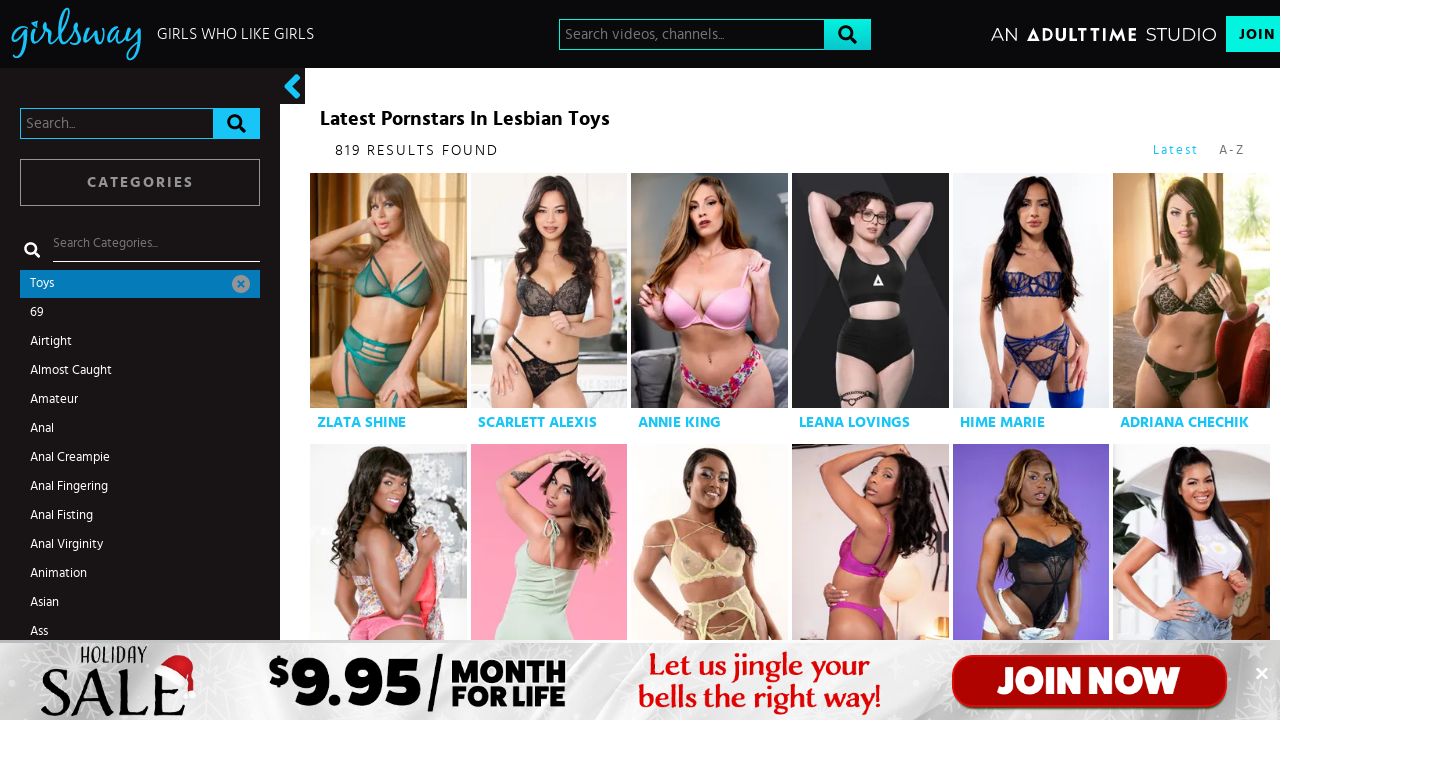

--- FILE ---
content_type: text/html;charset=UTF-8
request_url: https://www.girlsway.com/en/pornstars/categories/toys
body_size: 20003
content:
<!DOCTYPE html><html class="notranslate" translate="no" xmlns="http://www.w3.org/1999/xhtml" xml:lang="en" lang="en" style="--header-height: 54; --logo-maxwidth: 131.70731707317074px; --logo-width: 100%;"><head>
    <style>
        #CmsSection {
            position:absolute;
            left: -10000px;
        }
    </style>
    <!-- Google Tag Manager -->

<!-- End Google Tag Manager -->
    

    <meta http-equiv="Content-Type" content="text/html;charset=utf-8">
    <meta http-equiv="Content-Language" content="en">
    <title>Latest Pornstars In Lesbian Toys Sex Performances | Girlsway</title>    <meta name="msvalidate.01" content="8BDDBB9E545CE5549C525CC892A11BA6">

<meta name="rating" content="RTA-5042-1996-1400-1577-RTA">
<meta name="copyright" content="copyright © Gamma Entertainment">
    <meta name="google-site-verification" content="AlNd7nJIytNHt0TJvYLvxOs3zdDHxcKoTKzAxXHRnzQ">            <meta name="viewport" content="width=device-width, initial-scale=1, maximum-scale=1">
    
    
        <link rel="shortcut icon" type="image/x-icon" href="https://static02-cms-fame.gammacdn.com/girlsway/m/5pur5sf9vrkso84g/favicon.ico">

            <link rel="apple-touch-icon" href="https://static04-cms-fame.gammacdn.com/girlsway/m/6w1ewbr8xq80g0w8/apple-icon-57x57.png">
    
            <link rel="apple-touch-icon" sizes="72x72" href="https://static03-cms-fame.gammacdn.com/girlsway/m/41eu2yh7706c8wwg/apple-icon-72x72.png">
    
            <link rel="apple-touch-icon" sizes="114x114" href="https://static03-cms-fame.gammacdn.com/girlsway/m/1777nq9eq7vkcswk/apple-icon-114x114.png">
    
            
    
                
    <meta name="apple-mobile-web-app-capable" content="yes">
    <meta name="mobile-web-app-capable" content="yes">

    <link rel="dns-prefetch" href="https://transform.gammacdn.com/">

    <link href="//static01-cms-fame.gammacdn.com" rel="dns-prefetch">
<link href="//static02-cms-fame.gammacdn.com" rel="dns-prefetch">
<link href="//static03-cms-fame.gammacdn.com" rel="dns-prefetch">
<link href="//static04-cms-fame.gammacdn.com" rel="dns-prefetch">
<link href="//images01-fame.gammacdn.com" rel="dns-prefetch">
<link href="//images02-fame.gammacdn.com" rel="dns-prefetch">
<link href="//images03-fame.gammacdn.com" rel="dns-prefetch">
<link href="//images04-fame.gammacdn.com" rel="dns-prefetch">
<link href="//trailers-fame.gammacdn.com" rel="dns-prefetch">
    
<link media="screen" rel="stylesheet" type="text/css" href="https://static01-cms-fame.gammacdn.com/c/minify/5a/1f790ac6098fe3aed516f75c3e4f7a.css">
<link media="screen" rel="stylesheet" type="text/css" href="https://static01-cms-fame.gammacdn.com/c/minify/45/8b86663e8ed5ec6ad291ca02e539bb.css">
<link media="screen" rel="stylesheet" type="text/css" href="https://static01-cms-fame.gammacdn.com/c/minify/75/38cd3041294b3c23912ed5eb550ead.css">
<style media="screen" rel="stylesheet" type="text/css">
.Cms_CmsToolbar {
    position:fixed;
    z-index:9999;
    width:100%;
    top:0;
    left:0;
    margin:0;
    padding:0;
}
.eye {
    visibility: visible !important;
}
</style>


            <link rel="dns-prefetch" href="https://kosmos-prod.react.gammacdn.com/">
        
        
        
    
    

            <link rel="stylesheet" type="text/css" href="https://kosmos-prod.react.gammacdn.com/main.modern.e829db10a28d021da29d.css">
                <link rel="stylesheet" type="text/css" href="https://kosmos-prod.react.gammacdn.com/girlsway.theme.modern.e829db10a28d021da29d.css">
    <link rel="stylesheet" type="text/css" href="https://kosmos-prod.react.gammacdn.com/page-Actors.339a96a790c62e082f8a.css"><link rel="canonical" href="https://www.girlsway.com/en/pornstars/categories/toys" data-react-helmet="true"><link rel="stylesheet" type="text/css" href="https://kosmos-prod.react.gammacdn.com/component-Promobar.7c3a347cbb993c13aad9.css"><style data-react-helmet="true">
                    :root {
                        --Promobar-backgroundColor: transparent;
                    }
          </style><meta name="description" content="Check Out Our Latest Pornstars In Lesbian Toys Sex On Girlsway. Browse Through The Top Lesbian Porn Site On The Web, Featuring The Hottest And Best Lesbian Pornstars." data-react-helmet="true"><meta rel="x-prerender-render-id" content="3bae2219-e0b8-45d4-a10c-fb439571d89f" />
			<meta rel="x-prerender-render-at" content="2026-01-06T23:13:43.411Z" /><meta rel="x-prerender-request-id" content="3bae2219-e0b8-45d4-a10c-fb439571d89f" />
      		<meta rel="x-prerender-request-at" content="2026-01-06T23:13:43.121Z" /><meta rel="x-prerender-request-id" content="0c836bdd-730b-40e4-b204-23aeac9c51f2" />
      		<meta rel="x-prerender-request-at" content="2026-02-02T01:38:34.006Z" /></head>

<body id="pornstars_8066779" class="isBrowserChrome isBrowserVersion0 isBrowserMinor0 isCss1 page_pornstars section_freetour body_default layout_basic notLoggedIn isDesktopBrowser">
<!-- Google Tag Manager (noscript) -->
<noscript><iframe src="https://www.googletagmanager.com/ns.html?id=GTM-PRTXZ65"
                  height="0" width="0" style="display:none;visibility:hidden"></iframe></noscript>
<!-- End Google Tag Manager (noscript) -->



    <input type="hidden" name="impressionUUID" value="e00b30f5-d92f-4554-884a-7f600970f682">
    <input type="hidden" name="clickUUID" id="clickUUID" value="94c9b10a-d721-4606-b98b-110dda280a41">

        <div id="CmsSection">                                <div id="blank" class="blank Gamma_Slot ">
                                        </div>
                                        <div id="polyfillContainer" class="polyfillContainer Gamma_Slot ">
                            <div class="Cms_HtmlSnippet base Gamma_Component" id="polyfixSymbol" gamma-origin="polyfixSymbol"><!-- symbol-es6.min.js --></div>                            <div class="Cms_SeoPrettyUrlMetas base Gamma_Component" id="SeoMetas" gamma-origin="SeoMetas"></div>                                        </div>
            
    
    <div class="clear"></div></div>
    <div style="display: none;"></div>    



<div id="reactApplication"><div class="styles_cRwShoZ10w styles_qrhYCNDVAS"><div class="styles_EUfT9giPbA" id="headerSlot"><div class="styles_gau3r4KoVO"><div id="InlineFixed" class="styles_NP5b9k_p8q" style="display: block; width: 1440px; height: 68px;"><div style="position: fixed; width: 1440px; height: 68px; overflow: inherit;"><header class="styles_vrn6lcRbH3"><div class="BackgroundBox SiteHeader-HeaderWrap-BackgroundBox styles_Z_gUnkpJIt" title=""><div class="styles_DTz4hrv6yB"><a class="Link SiteHeader-SiteLogo-Link styles_QAVCy2FnJr Link SiteHeader-SiteLogo-Link styles_QAVCy2FnJr" href="/" title="girlsway" rel=""><img src="https://static01-cms-fame.gammacdn.com/girlsway/m/a8iczq59ntsksc8s/girlsway-NEWlogo2019.svg" alt="girlsway" title="girlsway" class="Image SiteHeader-SiteLogo-Image" width="" height="" style="display: block; width: 100%; height: 100%; max-height: 100%;"></a><span title="GIRLS WHO LIKE GIRLS" class="Text SiteHeader-Tagline-Text styles_M1q_HHXqv9">GIRLS WHO LIKE GIRLS</span></div><div class="styles_KjBaBSODy_"><div class="BackgroundBox styles_49eos0FVcI SiteHeader-Search-BackgroundBox SiteHeader-Search-SearchInput-BackgroundBox" title=""><div class="BackgroundBox SearchInput-Container-BackgroundBox styles_DbD_RnCKYT" title=""><input name="search-input" class="Input SearchInput-Input styles_J6PPD45Wdo" type="text" placeholder="Search videos, channels..." autocomplete="on" value=""><span id="" class="Icon SearchInput-Icon Icon-Search styles_P9o6C9mFGy styles_S79BDZo_Lj" title=""><span class="Icon-Svg SearchInput-Icon-Svg" style="mask-image: url(&quot;https://kosmos-assets-prod.react.gammacdn.com/site/girlsway/icon/Search.svg&quot;); mask-size: contain; mask-repeat: no-repeat; mask-position: center center;"></span></span></div></div></div><div class="styles_tVrnAlBtdX"><div class="BackgroundBox SiteHeader-SiteType-BackgroundBox styles_nPq1vVUqCn" title=""><img src="https://images.ctfassets.net/5mtb3zfzz1y7/3By6O4tT8kEU5Nm9NTOXxl/61ea552f68c287a100ba728698a35321/AT_STUDIO.svg" alt="An Adult Time Studio" title="An Adult Time Studio" class="Image SiteHeader-SiteType-Image styles_nPq1vVUqCn" width="" height=""></div><a class="Link SiteHeader-Join-Link undefined-Link Link SiteHeader-Join-Link undefined-Link" href="/en/join" title="Join Now" rel="" data-testid="Header-Link-Join">Join Now</a><a class="Link SiteHeader-Login-Link styles_L2RkgesQVF Link SiteHeader-Login-Link styles_L2RkgesQVF" href="/en/login" title="Sign In" rel="" data-testid="Header-Link-Login">Sign In</a></div></div><div id="nichesWidgetBreakpointSlot"></div></header></div></div></div></div><div class="styles_U0GjyTFRs3"><div class="styles_eNt64ruo8F"><div class="styles_NhfRKQZAAU" id="sidebarSlot"></div></div><div class="styles_qyuNQlnHMT"><div class="styles_hbwdL8hGIt"><div id="InlineFixed" class="" style="display: block; width: 0px; height: 0px;"><div style="position: fixed; width: 0px; height: 0px; overflow: inherit;"><div id="sidebarOverlay"></div></div></div></div><div class="styles_kI8BbMNRf9"><div id="topOverlaySlot" class="styles_QbkpCNxc6S"></div><div class="styles_BLoFEggToC"><div id="autocomplete-results"></div></div><div class="styles_NmbaOXX4nX"><div class="styles_Mq6h1HUtFD"><div class="styles_scWkib5GPn"><div class="BackgroundBox styles_bYDmLV3pVL SearchListing-FiltersSidebar-BackgroundBox" title=""><span id="" class="Icon SearchListing-CloseFiltersPanel-Icon Icon-ArrowLeft styles_WKETaxCUV1 styles_S79BDZo_Lj" title=""><span class="Icon-Svg SearchListing-CloseFiltersPanel-Icon-Svg" style="mask-image: url(&quot;https://kosmos-assets-prod.react.gammacdn.com/site/girlsway/icon/ArrowLeft.svg&quot;); mask-size: contain; mask-repeat: no-repeat; mask-position: center center;"></span></span><div class="BackgroundBox styles_49eos0FVcI styles_Q08da37HzN" title=""><div class="BackgroundBox SearchInput-Container-BackgroundBox styles_DbD_RnCKYT" title=""><input name="search-input" class="Input SearchInput-Input styles_J6PPD45Wdo" type="text" placeholder="Search..." autocomplete="on" value=""><span id="" class="Icon SearchInput-Icon Icon-Search styles_P9o6C9mFGy styles_S79BDZo_Lj" title=""><span class="Icon-Svg SearchInput-Icon-Svg" style="mask-image: url(&quot;https://kosmos-assets-prod.react.gammacdn.com/site/girlsway/icon/Search.svg&quot;); mask-size: contain; mask-repeat: no-repeat; mask-position: center center;"></span></span></div></div><div class="styles_UlBuLbOhoE"><div class="FilterPanelItem styles_gMQnCMH8YB"><button class="Button FilterPanelItem-Button FilterPanelItem-Categories-Button FilterPanelItem-Button styles_wHT91P_QrE styles_K2t39hQgUG" title="">Categories</button><div class="styles_NcGUYXDa6V FilterPanelItem-categories FilterPanelItem-Categories"><div class="styles_ERMijQIJKC"><span id="" class="Icon FilterListTextInput-Icon component-SearchListing-RefinementList-SearchTextInput-Icon Icon-Search styles_qLEsMjZ3m9 styles_S79BDZo_Lj" title=""><span class="Icon-Svg FilterListTextInput-Icon-Svg component-SearchListing-RefinementList-SearchTextInput-Icon-Svg" style="mask-image: url(&quot;https://kosmos-assets-prod.react.gammacdn.com/site/girlsway/icon/Search.svg&quot;); mask-size: contain; mask-repeat: no-repeat; mask-position: center center;"></span></span><input name="input" class="Input FilterListTextInput-Input styles_jKxVpdt5JI component-SearchListing-RefinementList-SearchTextInput-Input" type="text" placeholder="Search Categories..." autocomplete="off" value=""></div><div class="styles_R501YQKfXt"><div class="BackgroundBox FilterItem-FilterLinkWrapper-BackgroundBox FilterItem-FilterLinkWrapper-BackgroundBox--highlight styles__0eAHyfVPq" title=""><a class="Link styles_J7IQPM1YwH FilterItem-Name-Filtered-Link FilterItem-Name-Link Link styles_J7IQPM1YwH FilterItem-Name-Filtered-Link FilterItem-Name-Link" href="/en/pornstars/categories/toys" rel=""><span>Toys </span><span class="Text FilterItem-Filtered-Text"><span id="" class="Icon FilterItem-Filtered-Icon Icon-Close styles_S79BDZo_Lj" title=""><span class="Icon-Svg FilterItem-Filtered-Icon-Svg" style="mask-image: url(&quot;https://kosmos-assets-prod.react.gammacdn.com/site/girlsway/icon/Close.svg&quot;); mask-size: contain; mask-repeat: no-repeat; mask-position: center center;"></span></span></span></a></div><div class="BackgroundBox FilterItem-FilterLinkWrapper-BackgroundBox styles__0eAHyfVPq" title=""><a class="Link styles_J7IQPM1YwH FilterItem-Name-Link Link styles_J7IQPM1YwH FilterItem-Name-Link" href="/en/pornstars/categories/69" rel=""><span>69 </span></a></div><div class="BackgroundBox FilterItem-FilterLinkWrapper-BackgroundBox styles__0eAHyfVPq" title=""><a class="Link styles_J7IQPM1YwH FilterItem-Name-Link Link styles_J7IQPM1YwH FilterItem-Name-Link" href="/en/pornstars/categories/airtight" rel=""><span>airtight </span></a></div><div class="BackgroundBox FilterItem-FilterLinkWrapper-BackgroundBox styles__0eAHyfVPq" title=""><a class="Link styles_J7IQPM1YwH FilterItem-Name-Link Link styles_J7IQPM1YwH FilterItem-Name-Link" href="/en/pornstars/categories/almost-caught" rel=""><span>Almost caught </span></a></div><div class="BackgroundBox FilterItem-FilterLinkWrapper-BackgroundBox styles__0eAHyfVPq" title=""><a class="Link styles_J7IQPM1YwH FilterItem-Name-Link Link styles_J7IQPM1YwH FilterItem-Name-Link" href="/en/pornstars/categories/amateur" rel=""><span>Amateur </span></a></div><div class="BackgroundBox FilterItem-FilterLinkWrapper-BackgroundBox styles__0eAHyfVPq" title=""><a class="Link styles_J7IQPM1YwH FilterItem-Name-Link Link styles_J7IQPM1YwH FilterItem-Name-Link" href="/en/pornstars/categories/anal" rel=""><span>Anal </span></a></div><div class="BackgroundBox FilterItem-FilterLinkWrapper-BackgroundBox styles__0eAHyfVPq" title=""><a class="Link styles_J7IQPM1YwH FilterItem-Name-Link Link styles_J7IQPM1YwH FilterItem-Name-Link" href="/en/pornstars/categories/anal-creampie" rel=""><span>Anal Creampie </span></a></div><div class="BackgroundBox FilterItem-FilterLinkWrapper-BackgroundBox styles__0eAHyfVPq" title=""><a class="Link styles_J7IQPM1YwH FilterItem-Name-Link Link styles_J7IQPM1YwH FilterItem-Name-Link" href="/en/pornstars/categories/anal-fingering" rel=""><span>Anal Fingering </span></a></div><div class="BackgroundBox FilterItem-FilterLinkWrapper-BackgroundBox styles__0eAHyfVPq" title=""><a class="Link styles_J7IQPM1YwH FilterItem-Name-Link Link styles_J7IQPM1YwH FilterItem-Name-Link" href="/en/pornstars/categories/anal-fisting" rel=""><span>Anal fisting </span></a></div><div class="BackgroundBox FilterItem-FilterLinkWrapper-BackgroundBox styles__0eAHyfVPq" title=""><a class="Link styles_J7IQPM1YwH FilterItem-Name-Link Link styles_J7IQPM1YwH FilterItem-Name-Link" href="/en/pornstars/categories/anal-virginity" rel=""><span>Anal Virginity </span></a></div><div class="BackgroundBox FilterItem-FilterLinkWrapper-BackgroundBox styles__0eAHyfVPq" title=""><a class="Link styles_J7IQPM1YwH FilterItem-Name-Link Link styles_J7IQPM1YwH FilterItem-Name-Link" href="/en/pornstars/categories/animation" rel=""><span>Animation </span></a></div><div class="BackgroundBox FilterItem-FilterLinkWrapper-BackgroundBox styles__0eAHyfVPq" title=""><a class="Link styles_J7IQPM1YwH FilterItem-Name-Link Link styles_J7IQPM1YwH FilterItem-Name-Link" href="/en/pornstars/categories/asian" rel=""><span>Asian </span></a></div><div class="BackgroundBox FilterItem-FilterLinkWrapper-BackgroundBox styles__0eAHyfVPq" title=""><a class="Link styles_J7IQPM1YwH FilterItem-Name-Link Link styles_J7IQPM1YwH FilterItem-Name-Link" href="/en/pornstars/categories/ass" rel=""><span>Ass </span></a></div><div class="BackgroundBox FilterItem-FilterLinkWrapper-BackgroundBox styles__0eAHyfVPq" title=""><a class="Link styles_J7IQPM1YwH FilterItem-Name-Link Link styles_J7IQPM1YwH FilterItem-Name-Link" href="/en/pornstars/categories/ass-massage" rel=""><span>ass massage </span></a></div><div class="BackgroundBox FilterItem-FilterLinkWrapper-BackgroundBox styles__0eAHyfVPq" title=""><a class="Link styles_J7IQPM1YwH FilterItem-Name-Link Link styles_J7IQPM1YwH FilterItem-Name-Link" href="/en/pornstars/categories/ass-to-mouth" rel=""><span>Ass to mouth </span></a></div><div class="BackgroundBox FilterItem-FilterLinkWrapper-BackgroundBox styles__0eAHyfVPq" title=""><a class="Link styles_J7IQPM1YwH FilterItem-Name-Link Link styles_J7IQPM1YwH FilterItem-Name-Link" href="/en/pornstars/categories/avn-awards-nominee" rel=""><span>AVN Awards Nominee </span></a></div><div class="BackgroundBox FilterItem-FilterLinkWrapper-BackgroundBox styles__0eAHyfVPq" title=""><a class="Link styles_J7IQPM1YwH FilterItem-Name-Link Link styles_J7IQPM1YwH FilterItem-Name-Link" href="/en/pornstars/categories/avn-awards-winner" rel=""><span>AVN Awards Winner </span></a></div><div class="BackgroundBox FilterItem-FilterLinkWrapper-BackgroundBox styles__0eAHyfVPq" title=""><a class="Link styles_J7IQPM1YwH FilterItem-Name-Link Link styles_J7IQPM1YwH FilterItem-Name-Link" href="/en/pornstars/categories/award-nominated" rel=""><span>Award Nominated </span></a></div><div class="BackgroundBox FilterItem-FilterLinkWrapper-BackgroundBox styles__0eAHyfVPq" title=""><a class="Link styles_J7IQPM1YwH FilterItem-Name-Link Link styles_J7IQPM1YwH FilterItem-Name-Link" href="/en/pornstars/categories/award-nominee" rel=""><span>Award Nominee </span></a></div><div class="BackgroundBox FilterItem-FilterLinkWrapper-BackgroundBox styles__0eAHyfVPq" title=""><a class="Link styles_J7IQPM1YwH FilterItem-Name-Link Link styles_J7IQPM1YwH FilterItem-Name-Link" href="/en/pornstars/categories/award-winning" rel=""><span>Award Winning </span></a></div><div class="BackgroundBox FilterItem-FilterLinkWrapper-BackgroundBox styles__0eAHyfVPq" title=""><a class="Link styles_J7IQPM1YwH FilterItem-Name-Link Link styles_J7IQPM1YwH FilterItem-Name-Link" href="/en/pornstars/categories/award-winning" rel=""><span>Award-Winning </span></a></div><div class="BackgroundBox FilterItem-FilterLinkWrapper-BackgroundBox styles__0eAHyfVPq" title=""><a class="Link styles_J7IQPM1YwH FilterItem-Name-Link Link styles_J7IQPM1YwH FilterItem-Name-Link" href="/en/pornstars/categories/babysitter" rel=""><span>Babysitter </span></a></div><div class="BackgroundBox FilterItem-FilterLinkWrapper-BackgroundBox styles__0eAHyfVPq" title=""><a class="Link styles_J7IQPM1YwH FilterItem-Name-Link Link styles_J7IQPM1YwH FilterItem-Name-Link" href="/en/pornstars/categories/bald" rel=""><span>Bald </span></a></div><div class="BackgroundBox FilterItem-FilterLinkWrapper-BackgroundBox styles__0eAHyfVPq" title=""><a class="Link styles_J7IQPM1YwH FilterItem-Name-Link Link styles_J7IQPM1YwH FilterItem-Name-Link" href="/en/pornstars/categories/bald-head" rel=""><span>bald head </span></a></div><div class="BackgroundBox FilterItem-FilterLinkWrapper-BackgroundBox styles__0eAHyfVPq" title=""><a class="Link styles_J7IQPM1YwH FilterItem-Name-Link Link styles_J7IQPM1YwH FilterItem-Name-Link" href="/en/pornstars/categories/ball-play" rel=""><span>ball play </span></a></div><div class="BackgroundBox FilterItem-FilterLinkWrapper-BackgroundBox styles__0eAHyfVPq" title=""><a class="Link styles_J7IQPM1YwH FilterItem-Name-Link Link styles_J7IQPM1YwH FilterItem-Name-Link" href="/en/pornstars/categories/bareback" rel=""><span>Bareback </span></a></div><div class="BackgroundBox FilterItem-FilterLinkWrapper-BackgroundBox styles__0eAHyfVPq" title=""><a class="Link styles_J7IQPM1YwH FilterItem-Name-Link Link styles_J7IQPM1YwH FilterItem-Name-Link" href="/en/pornstars/categories/bath" rel=""><span>bath </span></a></div><div class="BackgroundBox FilterItem-FilterLinkWrapper-BackgroundBox styles__0eAHyfVPq" title=""><a class="Link styles_J7IQPM1YwH FilterItem-Name-Link Link styles_J7IQPM1YwH FilterItem-Name-Link" href="/en/pornstars/categories/bbw" rel=""><span>BBW </span></a></div><div class="BackgroundBox FilterItem-FilterLinkWrapper-BackgroundBox styles__0eAHyfVPq" title=""><a class="Link styles_J7IQPM1YwH FilterItem-Name-Link Link styles_J7IQPM1YwH FilterItem-Name-Link" href="/en/pornstars/categories/bdsm" rel=""><span>bdsm </span></a></div><div class="BackgroundBox FilterItem-FilterLinkWrapper-BackgroundBox styles__0eAHyfVPq" title=""><a class="Link styles_J7IQPM1YwH FilterItem-Name-Link Link styles_J7IQPM1YwH FilterItem-Name-Link" href="/en/pornstars/categories/behind-the-scene" rel=""><span>Behind The Scene </span></a></div><div class="BackgroundBox FilterItem-FilterLinkWrapper-BackgroundBox styles__0eAHyfVPq" title=""><a class="Link styles_J7IQPM1YwH FilterItem-Name-Link Link styles_J7IQPM1YwH FilterItem-Name-Link" href="/en/pornstars/categories/behind-the-scenes" rel=""><span>Behind the Scenes </span></a></div><div class="BackgroundBox FilterItem-FilterLinkWrapper-BackgroundBox styles__0eAHyfVPq" title=""><a class="Link styles_J7IQPM1YwH FilterItem-Name-Link Link styles_J7IQPM1YwH FilterItem-Name-Link" href="/en/pornstars/categories/big-ass" rel=""><span>Big ass </span></a></div><div class="BackgroundBox FilterItem-FilterLinkWrapper-BackgroundBox styles__0eAHyfVPq" title=""><a class="Link styles_J7IQPM1YwH FilterItem-Name-Link Link styles_J7IQPM1YwH FilterItem-Name-Link" href="/en/pornstars/categories/big-dick" rel=""><span>Big Dick </span></a></div><div class="BackgroundBox FilterItem-FilterLinkWrapper-BackgroundBox styles__0eAHyfVPq" title=""><a class="Link styles_J7IQPM1YwH FilterItem-Name-Link Link styles_J7IQPM1YwH FilterItem-Name-Link" href="/en/pornstars/categories/big-tits" rel=""><span>Big Tits </span></a></div><div class="BackgroundBox FilterItem-FilterLinkWrapper-BackgroundBox styles__0eAHyfVPq" title=""><a class="Link styles_J7IQPM1YwH FilterItem-Name-Link Link styles_J7IQPM1YwH FilterItem-Name-Link" href="/en/pornstars/categories/bisexual" rel=""><span>Bisexual </span></a></div><div class="BackgroundBox FilterItem-FilterLinkWrapper-BackgroundBox styles__0eAHyfVPq" title=""><a class="Link styles_J7IQPM1YwH FilterItem-Name-Link Link styles_J7IQPM1YwH FilterItem-Name-Link" href="/en/pornstars/categories/black" rel=""><span>Black </span></a></div><div class="BackgroundBox FilterItem-FilterLinkWrapper-BackgroundBox styles__0eAHyfVPq" title=""><a class="Link styles_J7IQPM1YwH FilterItem-Name-Link Link styles_J7IQPM1YwH FilterItem-Name-Link" href="/en/pornstars/categories/black-hair" rel=""><span>Black Hair </span></a></div><div class="BackgroundBox FilterItem-FilterLinkWrapper-BackgroundBox styles__0eAHyfVPq" title=""><a class="Link styles_J7IQPM1YwH FilterItem-Name-Link Link styles_J7IQPM1YwH FilterItem-Name-Link" href="/en/pornstars/categories/blonde" rel=""><span>Blonde </span></a></div><div class="BackgroundBox FilterItem-FilterLinkWrapper-BackgroundBox styles__0eAHyfVPq" title=""><a class="Link styles_J7IQPM1YwH FilterItem-Name-Link Link styles_J7IQPM1YwH FilterItem-Name-Link" href="/en/pornstars/categories/blowbang" rel=""><span>Blowbang </span></a></div><div class="BackgroundBox FilterItem-FilterLinkWrapper-BackgroundBox styles__0eAHyfVPq" title=""><a class="Link styles_J7IQPM1YwH FilterItem-Name-Link Link styles_J7IQPM1YwH FilterItem-Name-Link" href="/en/pornstars/categories/blowjob" rel=""><span>Blowjob </span></a></div><div class="BackgroundBox FilterItem-FilterLinkWrapper-BackgroundBox styles__0eAHyfVPq" title=""><a class="Link styles_J7IQPM1YwH FilterItem-Name-Link Link styles_J7IQPM1YwH FilterItem-Name-Link" href="/en/pornstars/categories/bondage" rel=""><span>Bondage </span></a></div><div class="BackgroundBox FilterItem-FilterLinkWrapper-BackgroundBox styles__0eAHyfVPq" title=""><a class="Link styles_J7IQPM1YwH FilterItem-Name-Link Link styles_J7IQPM1YwH FilterItem-Name-Link" href="/en/pornstars/categories/bonus-scene" rel=""><span>Bonus Scene </span></a></div><div class="BackgroundBox FilterItem-FilterLinkWrapper-BackgroundBox styles__0eAHyfVPq" title=""><a class="Link styles_J7IQPM1YwH FilterItem-Name-Link Link styles_J7IQPM1YwH FilterItem-Name-Link" href="/en/pornstars/categories/braces" rel=""><span>braces </span></a></div><div class="BackgroundBox FilterItem-FilterLinkWrapper-BackgroundBox styles__0eAHyfVPq" title=""><a class="Link styles_J7IQPM1YwH FilterItem-Name-Link Link styles_J7IQPM1YwH FilterItem-Name-Link" href="/en/pornstars/categories/brunette" rel=""><span>Brunette </span></a></div><div class="BackgroundBox FilterItem-FilterLinkWrapper-BackgroundBox styles__0eAHyfVPq" title=""><a class="Link styles_J7IQPM1YwH FilterItem-Name-Link Link styles_J7IQPM1YwH FilterItem-Name-Link" href="/en/pornstars/categories/bubble-butt" rel=""><span>Bubble Butt </span></a></div><div class="BackgroundBox FilterItem-FilterLinkWrapper-BackgroundBox styles__0eAHyfVPq" title=""><a class="Link styles_J7IQPM1YwH FilterItem-Name-Link Link styles_J7IQPM1YwH FilterItem-Name-Link" href="/en/pornstars/categories/caucasian" rel=""><span>Caucasian </span></a></div><div class="BackgroundBox FilterItem-FilterLinkWrapper-BackgroundBox styles__0eAHyfVPq" title=""><a class="Link styles_J7IQPM1YwH FilterItem-Name-Link Link styles_J7IQPM1YwH FilterItem-Name-Link" href="/en/pornstars/categories/cheating" rel=""><span>Cheating </span></a></div><div class="BackgroundBox FilterItem-FilterLinkWrapper-BackgroundBox styles__0eAHyfVPq" title=""><a class="Link styles_J7IQPM1YwH FilterItem-Name-Link Link styles_J7IQPM1YwH FilterItem-Name-Link" href="/en/pornstars/categories/cheerleader" rel=""><span>Cheerleader </span></a></div><div class="BackgroundBox FilterItem-FilterLinkWrapper-BackgroundBox styles__0eAHyfVPq" title=""><a class="Link styles_J7IQPM1YwH FilterItem-Name-Link Link styles_J7IQPM1YwH FilterItem-Name-Link" href="/en/pornstars/categories/classic" rel=""><span>Classic </span></a></div><div class="BackgroundBox FilterItem-FilterLinkWrapper-BackgroundBox styles__0eAHyfVPq" title=""><a class="Link styles_J7IQPM1YwH FilterItem-Name-Link Link styles_J7IQPM1YwH FilterItem-Name-Link" href="/en/pornstars/categories/cock-milking" rel=""><span>cock milking </span></a></div><div class="BackgroundBox FilterItem-FilterLinkWrapper-BackgroundBox styles__0eAHyfVPq" title=""><a class="Link styles_J7IQPM1YwH FilterItem-Name-Link Link styles_J7IQPM1YwH FilterItem-Name-Link" href="/en/pornstars/categories/cock-sliding" rel=""><span>cock sliding </span></a></div><div class="BackgroundBox FilterItem-FilterLinkWrapper-BackgroundBox styles__0eAHyfVPq" title=""><a class="Link styles_J7IQPM1YwH FilterItem-Name-Link Link styles_J7IQPM1YwH FilterItem-Name-Link" href="/en/pornstars/categories/cock-tease" rel=""><span>cock tease </span></a></div><div class="BackgroundBox FilterItem-FilterLinkWrapper-BackgroundBox styles__0eAHyfVPq" title=""><a class="Link styles_J7IQPM1YwH FilterItem-Name-Link Link styles_J7IQPM1YwH FilterItem-Name-Link" href="/en/pornstars/categories/college" rel=""><span>College </span></a></div><div class="BackgroundBox FilterItem-FilterLinkWrapper-BackgroundBox styles__0eAHyfVPq" title=""><a class="Link styles_J7IQPM1YwH FilterItem-Name-Link Link styles_J7IQPM1YwH FilterItem-Name-Link" href="/en/pornstars/categories/colored-hair" rel=""><span>Colored hair </span></a></div><div class="BackgroundBox FilterItem-FilterLinkWrapper-BackgroundBox styles__0eAHyfVPq" title=""><a class="Link styles_J7IQPM1YwH FilterItem-Name-Link Link styles_J7IQPM1YwH FilterItem-Name-Link" href="/en/pornstars/categories/compilation" rel=""><span>Compilation </span></a></div><div class="BackgroundBox FilterItem-FilterLinkWrapper-BackgroundBox styles__0eAHyfVPq" title=""><a class="Link styles_J7IQPM1YwH FilterItem-Name-Link Link styles_J7IQPM1YwH FilterItem-Name-Link" href="/en/pornstars/categories/condom" rel=""><span>Condom </span></a></div><div class="BackgroundBox FilterItem-FilterLinkWrapper-BackgroundBox styles__0eAHyfVPq" title=""><a class="Link styles_J7IQPM1YwH FilterItem-Name-Link Link styles_J7IQPM1YwH FilterItem-Name-Link" href="/en/pornstars/categories/cosplay" rel=""><span>Cosplay </span></a></div><div class="BackgroundBox FilterItem-FilterLinkWrapper-BackgroundBox styles__0eAHyfVPq" title=""><a class="Link styles_J7IQPM1YwH FilterItem-Name-Link Link styles_J7IQPM1YwH FilterItem-Name-Link" href="/en/pornstars/categories/cougar" rel=""><span>Cougar </span></a></div><div class="BackgroundBox FilterItem-FilterLinkWrapper-BackgroundBox styles__0eAHyfVPq" title=""><a class="Link styles_J7IQPM1YwH FilterItem-Name-Link Link styles_J7IQPM1YwH FilterItem-Name-Link" href="/en/pornstars/categories/cowgirl" rel=""><span>Cowgirl </span></a></div><div class="BackgroundBox FilterItem-FilterLinkWrapper-BackgroundBox styles__0eAHyfVPq" title=""><a class="Link styles_J7IQPM1YwH FilterItem-Name-Link Link styles_J7IQPM1YwH FilterItem-Name-Link" href="/en/pornstars/categories/creampie" rel=""><span>Creampie </span></a></div><div class="BackgroundBox FilterItem-FilterLinkWrapper-BackgroundBox styles__0eAHyfVPq" title=""><a class="Link styles_J7IQPM1YwH FilterItem-Name-Link Link styles_J7IQPM1YwH FilterItem-Name-Link" href="/en/pornstars/categories/creamy-pussy" rel=""><span>Creamy Pussy </span></a></div><div class="BackgroundBox FilterItem-FilterLinkWrapper-BackgroundBox styles__0eAHyfVPq" title=""><a class="Link styles_J7IQPM1YwH FilterItem-Name-Link Link styles_J7IQPM1YwH FilterItem-Name-Link" href="/en/pornstars/categories/cross-dresser" rel=""><span>cross dresser </span></a></div><div class="BackgroundBox FilterItem-FilterLinkWrapper-BackgroundBox styles__0eAHyfVPq" title=""><a class="Link styles_J7IQPM1YwH FilterItem-Name-Link Link styles_J7IQPM1YwH FilterItem-Name-Link" href="/en/pornstars/categories/cuckold" rel=""><span>Cuckold </span></a></div><div class="BackgroundBox FilterItem-FilterLinkWrapper-BackgroundBox styles__0eAHyfVPq" title=""><a class="Link styles_J7IQPM1YwH FilterItem-Name-Link Link styles_J7IQPM1YwH FilterItem-Name-Link" href="/en/pornstars/categories/cum-in-mouth" rel=""><span>Cum in Mouth </span></a></div><div class="BackgroundBox FilterItem-FilterLinkWrapper-BackgroundBox styles__0eAHyfVPq" title=""><a class="Link styles_J7IQPM1YwH FilterItem-Name-Link Link styles_J7IQPM1YwH FilterItem-Name-Link" href="/en/pornstars/categories/cum-on-ass" rel=""><span>Cum on Ass </span></a></div><div class="BackgroundBox FilterItem-FilterLinkWrapper-BackgroundBox styles__0eAHyfVPq" title=""><a class="Link styles_J7IQPM1YwH FilterItem-Name-Link Link styles_J7IQPM1YwH FilterItem-Name-Link" href="/en/pornstars/categories/cum-on-pussy" rel=""><span>Cum on Pussy </span></a></div><div class="BackgroundBox FilterItem-FilterLinkWrapper-BackgroundBox styles__0eAHyfVPq" title=""><a class="Link styles_J7IQPM1YwH FilterItem-Name-Link Link styles_J7IQPM1YwH FilterItem-Name-Link" href="/en/pornstars/categories/cum-on-tits" rel=""><span>Cum On Tits </span></a></div><div class="BackgroundBox FilterItem-FilterLinkWrapper-BackgroundBox styles__0eAHyfVPq" title=""><a class="Link styles_J7IQPM1YwH FilterItem-Name-Link Link styles_J7IQPM1YwH FilterItem-Name-Link" href="/en/pornstars/categories/cum-swallow" rel=""><span>Cum swallow </span></a></div><div class="BackgroundBox FilterItem-FilterLinkWrapper-BackgroundBox styles__0eAHyfVPq" title=""><a class="Link styles_J7IQPM1YwH FilterItem-Name-Link Link styles_J7IQPM1YwH FilterItem-Name-Link" href="/en/pornstars/categories/cum-swap" rel=""><span>Cum Swap </span></a></div><div class="BackgroundBox FilterItem-FilterLinkWrapper-BackgroundBox styles__0eAHyfVPq" title=""><a class="Link styles_J7IQPM1YwH FilterItem-Name-Link Link styles_J7IQPM1YwH FilterItem-Name-Link" href="/en/pornstars/categories/cum-swapping" rel=""><span>Cum Swapping </span></a></div><div class="BackgroundBox FilterItem-FilterLinkWrapper-BackgroundBox styles__0eAHyfVPq" title=""><a class="Link styles_J7IQPM1YwH FilterItem-Name-Link Link styles_J7IQPM1YwH FilterItem-Name-Link" href="/en/pornstars/categories/cumshot" rel=""><span>Cumshot </span></a></div><div class="BackgroundBox FilterItem-FilterLinkWrapper-BackgroundBox styles__0eAHyfVPq" title=""><a class="Link styles_J7IQPM1YwH FilterItem-Name-Link Link styles_J7IQPM1YwH FilterItem-Name-Link" href="/en/pornstars/categories/cumshot-compilation" rel=""><span>Cumshot Compilation </span></a></div><div class="BackgroundBox FilterItem-FilterLinkWrapper-BackgroundBox styles__0eAHyfVPq" title=""><a class="Link styles_J7IQPM1YwH FilterItem-Name-Link Link styles_J7IQPM1YwH FilterItem-Name-Link" href="/en/pornstars/categories/cunilingus" rel=""><span>Cunilingus </span></a></div><div class="BackgroundBox FilterItem-FilterLinkWrapper-BackgroundBox styles__0eAHyfVPq" title=""><a class="Link styles_J7IQPM1YwH FilterItem-Name-Link Link styles_J7IQPM1YwH FilterItem-Name-Link" href="/en/pornstars/categories/curvy" rel=""><span>Curvy </span></a></div><div class="BackgroundBox FilterItem-FilterLinkWrapper-BackgroundBox styles__0eAHyfVPq" title=""><a class="Link styles_J7IQPM1YwH FilterItem-Name-Link Link styles_J7IQPM1YwH FilterItem-Name-Link" href="/en/pornstars/categories/daddy" rel=""><span>Daddy </span></a></div><div class="BackgroundBox FilterItem-FilterLinkWrapper-BackgroundBox styles__0eAHyfVPq" title=""><a class="Link styles_J7IQPM1YwH FilterItem-Name-Link Link styles_J7IQPM1YwH FilterItem-Name-Link" href="/en/pornstars/categories/dark-hair" rel=""><span>dark hair </span></a></div><div class="BackgroundBox FilterItem-FilterLinkWrapper-BackgroundBox styles__0eAHyfVPq" title=""><a class="Link styles_J7IQPM1YwH FilterItem-Name-Link Link styles_J7IQPM1YwH FilterItem-Name-Link" href="/en/pornstars/categories/deepthroat" rel=""><span>Deepthroat </span></a></div><div class="BackgroundBox FilterItem-FilterLinkWrapper-BackgroundBox styles__0eAHyfVPq" title=""><a class="Link styles_J7IQPM1YwH FilterItem-Name-Link Link styles_J7IQPM1YwH FilterItem-Name-Link" href="/en/pornstars/categories/doctor" rel=""><span>Doctor </span></a></div><div class="BackgroundBox FilterItem-FilterLinkWrapper-BackgroundBox styles__0eAHyfVPq" title=""><a class="Link styles_J7IQPM1YwH FilterItem-Name-Link Link styles_J7IQPM1YwH FilterItem-Name-Link" href="/en/pornstars/categories/doggy-style" rel=""><span>doggy style </span></a></div><div class="BackgroundBox FilterItem-FilterLinkWrapper-BackgroundBox styles__0eAHyfVPq" title=""><a class="Link styles_J7IQPM1YwH FilterItem-Name-Link Link styles_J7IQPM1YwH FilterItem-Name-Link" href="/en/pornstars/categories/domination" rel=""><span>Domination </span></a></div><div class="BackgroundBox FilterItem-FilterLinkWrapper-BackgroundBox styles__0eAHyfVPq" title=""><a class="Link styles_J7IQPM1YwH FilterItem-Name-Link Link styles_J7IQPM1YwH FilterItem-Name-Link" href="/en/pornstars/categories/double-anal" rel=""><span>Double Anal </span></a></div><div class="BackgroundBox FilterItem-FilterLinkWrapper-BackgroundBox styles__0eAHyfVPq" title=""><a class="Link styles_J7IQPM1YwH FilterItem-Name-Link Link styles_J7IQPM1YwH FilterItem-Name-Link" href="/en/pornstars/categories/double-blowjob" rel=""><span>Double Blowjob </span></a></div><div class="BackgroundBox FilterItem-FilterLinkWrapper-BackgroundBox styles__0eAHyfVPq" title=""><a class="Link styles_J7IQPM1YwH FilterItem-Name-Link Link styles_J7IQPM1YwH FilterItem-Name-Link" href="/en/pornstars/categories/double-penetration" rel=""><span>Double Penetration </span></a></div><div class="BackgroundBox FilterItem-FilterLinkWrapper-BackgroundBox styles__0eAHyfVPq" title=""><a class="Link styles_J7IQPM1YwH FilterItem-Name-Link Link styles_J7IQPM1YwH FilterItem-Name-Link" href="/en/pornstars/categories/double-vaginal" rel=""><span>Double Vaginal </span></a></div><div class="BackgroundBox FilterItem-FilterLinkWrapper-BackgroundBox styles__0eAHyfVPq" title=""><a class="Link styles_J7IQPM1YwH FilterItem-Name-Link Link styles_J7IQPM1YwH FilterItem-Name-Link" href="/en/pornstars/categories/dovefucking" rel=""><span>Dovefucking </span></a></div><div class="BackgroundBox FilterItem-FilterLinkWrapper-BackgroundBox styles__0eAHyfVPq" title=""><a class="Link styles_J7IQPM1YwH FilterItem-Name-Link Link styles_J7IQPM1YwH FilterItem-Name-Link" href="/en/pornstars/categories/ea-short" rel=""><span>EA Short </span></a></div><div class="BackgroundBox FilterItem-FilterLinkWrapper-BackgroundBox styles__0eAHyfVPq" title=""><a class="Link styles_J7IQPM1YwH FilterItem-Name-Link Link styles_J7IQPM1YwH FilterItem-Name-Link" href="/en/pornstars/categories/ebony" rel=""><span>Ebony </span></a></div><div class="BackgroundBox FilterItem-FilterLinkWrapper-BackgroundBox styles__0eAHyfVPq" title=""><a class="Link styles_J7IQPM1YwH FilterItem-Name-Link Link styles_J7IQPM1YwH FilterItem-Name-Link" href="/en/pornstars/categories/enema" rel=""><span>Enema </span></a></div><div class="BackgroundBox FilterItem-FilterLinkWrapper-BackgroundBox styles__0eAHyfVPq" title=""><a class="Link styles_J7IQPM1YwH FilterItem-Name-Link Link styles_J7IQPM1YwH FilterItem-Name-Link" href="/en/pornstars/categories/face-fucking" rel=""><span>Face Fucking </span></a></div><div class="BackgroundBox FilterItem-FilterLinkWrapper-BackgroundBox styles__0eAHyfVPq" title=""><a class="Link styles_J7IQPM1YwH FilterItem-Name-Link Link styles_J7IQPM1YwH FilterItem-Name-Link" href="/en/pornstars/categories/face-sitting" rel=""><span>Face Sitting </span></a></div><div class="BackgroundBox FilterItem-FilterLinkWrapper-BackgroundBox styles__0eAHyfVPq" title=""><a class="Link styles_J7IQPM1YwH FilterItem-Name-Link Link styles_J7IQPM1YwH FilterItem-Name-Link" href="/en/pornstars/categories/facesitting" rel=""><span>Facesitting </span></a></div><div class="BackgroundBox FilterItem-FilterLinkWrapper-BackgroundBox styles__0eAHyfVPq" title=""><a class="Link styles_J7IQPM1YwH FilterItem-Name-Link Link styles_J7IQPM1YwH FilterItem-Name-Link" href="/en/pornstars/categories/facial" rel=""><span>Facial </span></a></div><div class="BackgroundBox FilterItem-FilterLinkWrapper-BackgroundBox styles__0eAHyfVPq" title=""><a class="Link styles_J7IQPM1YwH FilterItem-Name-Link Link styles_J7IQPM1YwH FilterItem-Name-Link" href="/en/pornstars/categories/family-roleplay" rel=""><span>Family Roleplay </span></a></div><div class="BackgroundBox FilterItem-FilterLinkWrapper-BackgroundBox styles__0eAHyfVPq" title=""><a class="Link styles_J7IQPM1YwH FilterItem-Name-Link Link styles_J7IQPM1YwH FilterItem-Name-Link" href="/en/pornstars/categories/fantasy" rel=""><span>Fantasy </span></a></div><div class="BackgroundBox FilterItem-FilterLinkWrapper-BackgroundBox styles__0eAHyfVPq" title=""><a class="Link styles_J7IQPM1YwH FilterItem-Name-Link Link styles_J7IQPM1YwH FilterItem-Name-Link" href="/en/pornstars/categories/feature" rel=""><span>Feature </span></a></div><div class="BackgroundBox FilterItem-FilterLinkWrapper-BackgroundBox styles__0eAHyfVPq" title=""><a class="Link styles_J7IQPM1YwH FilterItem-Name-Link Link styles_J7IQPM1YwH FilterItem-Name-Link" href="/en/pornstars/categories/female-fucks-trans" rel=""><span>Female Fucks Trans </span></a></div><div class="BackgroundBox FilterItem-FilterLinkWrapper-BackgroundBox styles__0eAHyfVPq" title=""><a class="Link styles_J7IQPM1YwH FilterItem-Name-Link Link styles_J7IQPM1YwH FilterItem-Name-Link" href="/en/pornstars/categories/femdom" rel=""><span>Femdom </span></a></div><div class="BackgroundBox FilterItem-FilterLinkWrapper-BackgroundBox styles__0eAHyfVPq" title=""><a class="Link styles_J7IQPM1YwH FilterItem-Name-Link Link styles_J7IQPM1YwH FilterItem-Name-Link" href="/en/pornstars/categories/fetish" rel=""><span>Fetish </span></a></div><div class="BackgroundBox FilterItem-FilterLinkWrapper-BackgroundBox styles__0eAHyfVPq" title=""><a class="Link styles_J7IQPM1YwH FilterItem-Name-Link Link styles_J7IQPM1YwH FilterItem-Name-Link" href="/en/pornstars/categories/fingering" rel=""><span>Fingering </span></a></div><div class="BackgroundBox FilterItem-FilterLinkWrapper-BackgroundBox styles__0eAHyfVPq" title=""><a class="Link styles_J7IQPM1YwH FilterItem-Name-Link Link styles_J7IQPM1YwH FilterItem-Name-Link" href="/en/pornstars/categories/first-lesbian-experience" rel=""><span>First Lesbian Experience </span></a></div><div class="BackgroundBox FilterItem-FilterLinkWrapper-BackgroundBox styles__0eAHyfVPq" title=""><a class="Link styles_J7IQPM1YwH FilterItem-Name-Link Link styles_J7IQPM1YwH FilterItem-Name-Link" href="/en/pornstars/categories/first-time" rel=""><span>first time </span></a></div><div class="BackgroundBox FilterItem-FilterLinkWrapper-BackgroundBox styles__0eAHyfVPq" title=""><a class="Link styles_J7IQPM1YwH FilterItem-Name-Link Link styles_J7IQPM1YwH FilterItem-Name-Link" href="/en/pornstars/categories/first-time-anal" rel=""><span>first time anal </span></a></div><div class="BackgroundBox FilterItem-FilterLinkWrapper-BackgroundBox styles__0eAHyfVPq" title=""><a class="Link styles_J7IQPM1YwH FilterItem-Name-Link Link styles_J7IQPM1YwH FilterItem-Name-Link" href="/en/pornstars/categories/fishnets" rel=""><span>Fishnets </span></a></div><div class="BackgroundBox FilterItem-FilterLinkWrapper-BackgroundBox styles__0eAHyfVPq" title=""><a class="Link styles_J7IQPM1YwH FilterItem-Name-Link Link styles_J7IQPM1YwH FilterItem-Name-Link" href="/en/pornstars/categories/fisting" rel=""><span>Fisting </span></a></div><div class="BackgroundBox FilterItem-FilterLinkWrapper-BackgroundBox styles__0eAHyfVPq" title=""><a class="Link styles_J7IQPM1YwH FilterItem-Name-Link Link styles_J7IQPM1YwH FilterItem-Name-Link" href="/en/pornstars/categories/fitness" rel=""><span>Fitness </span></a></div><div class="BackgroundBox FilterItem-FilterLinkWrapper-BackgroundBox styles__0eAHyfVPq" title=""><a class="Link styles_J7IQPM1YwH FilterItem-Name-Link Link styles_J7IQPM1YwH FilterItem-Name-Link" href="/en/pornstars/categories/foot" rel=""><span>Foot </span></a></div><div class="BackgroundBox FilterItem-FilterLinkWrapper-BackgroundBox styles__0eAHyfVPq" title=""><a class="Link styles_J7IQPM1YwH FilterItem-Name-Link Link styles_J7IQPM1YwH FilterItem-Name-Link" href="/en/pornstars/categories/foot-fetish" rel=""><span>Foot Fetish </span></a></div><div class="BackgroundBox FilterItem-FilterLinkWrapper-BackgroundBox styles__0eAHyfVPq" title=""><a class="Link styles_J7IQPM1YwH FilterItem-Name-Link Link styles_J7IQPM1YwH FilterItem-Name-Link" href="/en/pornstars/categories/foursome" rel=""><span>foursome </span></a></div><div class="BackgroundBox FilterItem-FilterLinkWrapper-BackgroundBox styles__0eAHyfVPq" title=""><a class="Link styles_J7IQPM1YwH FilterItem-Name-Link Link styles_J7IQPM1YwH FilterItem-Name-Link" href="/en/pornstars/categories/free-use" rel=""><span>Free-Use </span></a></div><div class="BackgroundBox FilterItem-FilterLinkWrapper-BackgroundBox styles__0eAHyfVPq" title=""><a class="Link styles_J7IQPM1YwH FilterItem-Name-Link Link styles_J7IQPM1YwH FilterItem-Name-Link" href="/en/pornstars/categories/french" rel=""><span>French </span></a></div><div class="BackgroundBox FilterItem-FilterLinkWrapper-BackgroundBox styles__0eAHyfVPq" title=""><a class="Link styles_J7IQPM1YwH FilterItem-Name-Link Link styles_J7IQPM1YwH FilterItem-Name-Link" href="/en/pornstars/categories/futanari" rel=""><span>Futanari </span></a></div><div class="BackgroundBox FilterItem-FilterLinkWrapper-BackgroundBox styles__0eAHyfVPq" title=""><a class="Link styles_J7IQPM1YwH FilterItem-Name-Link Link styles_J7IQPM1YwH FilterItem-Name-Link" href="/en/pornstars/categories/gagging" rel=""><span>Gagging </span></a></div><div class="BackgroundBox FilterItem-FilterLinkWrapper-BackgroundBox styles__0eAHyfVPq" title=""><a class="Link styles_J7IQPM1YwH FilterItem-Name-Link Link styles_J7IQPM1YwH FilterItem-Name-Link" href="/en/pornstars/categories/gangbang" rel=""><span>Gangbang </span></a></div><div class="BackgroundBox FilterItem-FilterLinkWrapper-BackgroundBox styles__0eAHyfVPq" title=""><a class="Link styles_J7IQPM1YwH FilterItem-Name-Link Link styles_J7IQPM1YwH FilterItem-Name-Link" href="/en/pornstars/categories/gape" rel=""><span>gape </span></a></div><div class="BackgroundBox FilterItem-FilterLinkWrapper-BackgroundBox styles__0eAHyfVPq" title=""><a class="Link styles_J7IQPM1YwH FilterItem-Name-Link Link styles_J7IQPM1YwH FilterItem-Name-Link" href="/en/pornstars/categories/gaping" rel=""><span>Gaping </span></a></div><div class="BackgroundBox FilterItem-FilterLinkWrapper-BackgroundBox styles__0eAHyfVPq" title=""><a class="Link styles_J7IQPM1YwH FilterItem-Name-Link Link styles_J7IQPM1YwH FilterItem-Name-Link" href="/en/pornstars/categories/girl-on-girl" rel=""><span>Girl on Girl </span></a></div><div class="BackgroundBox FilterItem-FilterLinkWrapper-BackgroundBox styles__0eAHyfVPq" title=""><a class="Link styles_J7IQPM1YwH FilterItem-Name-Link Link styles_J7IQPM1YwH FilterItem-Name-Link" href="/en/pornstars/categories/girlboy" rel=""><span>girl/boy </span></a></div><div class="BackgroundBox FilterItem-FilterLinkWrapper-BackgroundBox styles__0eAHyfVPq" title=""><a class="Link styles_J7IQPM1YwH FilterItem-Name-Link Link styles_J7IQPM1YwH FilterItem-Name-Link" href="/en/pornstars/categories/glasses" rel=""><span>Glasses </span></a></div><div class="BackgroundBox FilterItem-FilterLinkWrapper-BackgroundBox styles__0eAHyfVPq" title=""><a class="Link styles_J7IQPM1YwH FilterItem-Name-Link Link styles_J7IQPM1YwH FilterItem-Name-Link" href="/en/pornstars/categories/golden-shower" rel=""><span>Golden Shower </span></a></div><div class="BackgroundBox FilterItem-FilterLinkWrapper-BackgroundBox styles__0eAHyfVPq" title=""><a class="Link styles_J7IQPM1YwH FilterItem-Name-Link Link styles_J7IQPM1YwH FilterItem-Name-Link" href="/en/pornstars/categories/gonzo" rel=""><span>Gonzo </span></a></div><div class="BackgroundBox FilterItem-FilterLinkWrapper-BackgroundBox styles__0eAHyfVPq" title=""><a class="Link styles_J7IQPM1YwH FilterItem-Name-Link Link styles_J7IQPM1YwH FilterItem-Name-Link" href="/en/pornstars/categories/grandpa" rel=""><span>Grandpa </span></a></div><div class="BackgroundBox FilterItem-FilterLinkWrapper-BackgroundBox styles__0eAHyfVPq" title=""><a class="Link styles_J7IQPM1YwH FilterItem-Name-Link Link styles_J7IQPM1YwH FilterItem-Name-Link" href="/en/pornstars/categories/granny" rel=""><span>Granny </span></a></div><div class="BackgroundBox FilterItem-FilterLinkWrapper-BackgroundBox styles__0eAHyfVPq" title=""><a class="Link styles_J7IQPM1YwH FilterItem-Name-Link Link styles_J7IQPM1YwH FilterItem-Name-Link" href="/en/pornstars/categories/group-sex" rel=""><span>Group sex </span></a></div><div class="BackgroundBox FilterItem-FilterLinkWrapper-BackgroundBox styles__0eAHyfVPq" title=""><a class="Link styles_J7IQPM1YwH FilterItem-Name-Link Link styles_J7IQPM1YwH FilterItem-Name-Link" href="/en/pornstars/categories/hairy" rel=""><span>Hairy </span></a></div><div class="BackgroundBox FilterItem-FilterLinkWrapper-BackgroundBox styles__0eAHyfVPq" title=""><a class="Link styles_J7IQPM1YwH FilterItem-Name-Link Link styles_J7IQPM1YwH FilterItem-Name-Link" href="/en/pornstars/categories/handjob" rel=""><span>Handjob </span></a></div><div class="BackgroundBox FilterItem-FilterLinkWrapper-BackgroundBox styles__0eAHyfVPq" title=""><a class="Link styles_J7IQPM1YwH FilterItem-Name-Link Link styles_J7IQPM1YwH FilterItem-Name-Link" href="/en/pornstars/categories/hardcore" rel=""><span>Hardcore </span></a></div><div class="BackgroundBox FilterItem-FilterLinkWrapper-BackgroundBox styles__0eAHyfVPq" title=""><a class="Link styles_J7IQPM1YwH FilterItem-Name-Link Link styles_J7IQPM1YwH FilterItem-Name-Link" href="/en/pornstars/categories/hd-porn" rel=""><span>HD Porn </span></a></div><div class="BackgroundBox FilterItem-FilterLinkWrapper-BackgroundBox styles__0eAHyfVPq" title=""><a class="Link styles_J7IQPM1YwH FilterItem-Name-Link Link styles_J7IQPM1YwH FilterItem-Name-Link" href="/en/pornstars/categories/high-heels" rel=""><span>high heels </span></a></div><div class="BackgroundBox FilterItem-FilterLinkWrapper-BackgroundBox styles__0eAHyfVPq" title=""><a class="Link styles_J7IQPM1YwH FilterItem-Name-Link Link styles_J7IQPM1YwH FilterItem-Name-Link" href="/en/pornstars/categories/holiday" rel=""><span>Holiday </span></a></div><div class="BackgroundBox FilterItem-FilterLinkWrapper-BackgroundBox styles__0eAHyfVPq" title=""><a class="Link styles_J7IQPM1YwH FilterItem-Name-Link Link styles_J7IQPM1YwH FilterItem-Name-Link" href="/en/pornstars/categories/horror" rel=""><span>horror </span></a></div><div class="BackgroundBox FilterItem-FilterLinkWrapper-BackgroundBox styles__0eAHyfVPq" title=""><a class="Link styles_J7IQPM1YwH FilterItem-Name-Link Link styles_J7IQPM1YwH FilterItem-Name-Link" href="/en/pornstars/categories/hot-wife" rel=""><span>Hot Wife </span></a></div><div class="BackgroundBox FilterItem-FilterLinkWrapper-BackgroundBox styles__0eAHyfVPq" title=""><a class="Link styles_J7IQPM1YwH FilterItem-Name-Link Link styles_J7IQPM1YwH FilterItem-Name-Link" href="/en/pornstars/categories/in-law" rel=""><span>In-Law </span></a></div><div class="BackgroundBox FilterItem-FilterLinkWrapper-BackgroundBox styles__0eAHyfVPq" title=""><a class="Link styles_J7IQPM1YwH FilterItem-Name-Link Link styles_J7IQPM1YwH FilterItem-Name-Link" href="/en/pornstars/categories/indian" rel=""><span>Indian </span></a></div><div class="BackgroundBox FilterItem-FilterLinkWrapper-BackgroundBox styles__0eAHyfVPq" title=""><a class="Link styles_J7IQPM1YwH FilterItem-Name-Link Link styles_J7IQPM1YwH FilterItem-Name-Link" href="/en/pornstars/categories/interracial" rel=""><span>Interracial </span></a></div><div class="BackgroundBox FilterItem-FilterLinkWrapper-BackgroundBox styles__0eAHyfVPq" title=""><a class="Link styles_J7IQPM1YwH FilterItem-Name-Link Link styles_J7IQPM1YwH FilterItem-Name-Link" href="/en/pornstars/categories/interview" rel=""><span>interview </span></a></div><div class="BackgroundBox FilterItem-FilterLinkWrapper-BackgroundBox styles__0eAHyfVPq" title=""><a class="Link styles_J7IQPM1YwH FilterItem-Name-Link Link styles_J7IQPM1YwH FilterItem-Name-Link" href="/en/pornstars/categories/kissing" rel=""><span>kissing </span></a></div><div class="BackgroundBox FilterItem-FilterLinkWrapper-BackgroundBox styles__0eAHyfVPq" title=""><a class="Link styles_J7IQPM1YwH FilterItem-Name-Link Link styles_J7IQPM1YwH FilterItem-Name-Link" href="/en/pornstars/categories/knee-socks" rel=""><span>knee socks </span></a></div><div class="BackgroundBox FilterItem-FilterLinkWrapper-BackgroundBox styles__0eAHyfVPq" title=""><a class="Link styles_J7IQPM1YwH FilterItem-Name-Link Link styles_J7IQPM1YwH FilterItem-Name-Link" href="/en/pornstars/categories/latex" rel=""><span>Latex </span></a></div><div class="BackgroundBox FilterItem-FilterLinkWrapper-BackgroundBox styles__0eAHyfVPq" title=""><a class="Link styles_J7IQPM1YwH FilterItem-Name-Link Link styles_J7IQPM1YwH FilterItem-Name-Link" href="/en/pornstars/categories/latina" rel=""><span>Latina </span></a></div><div class="BackgroundBox FilterItem-FilterLinkWrapper-BackgroundBox styles__0eAHyfVPq" title=""><a class="Link styles_J7IQPM1YwH FilterItem-Name-Link Link styles_J7IQPM1YwH FilterItem-Name-Link" href="/en/pornstars/categories/latino" rel=""><span>Latino </span></a></div><div class="BackgroundBox FilterItem-FilterLinkWrapper-BackgroundBox styles__0eAHyfVPq" title=""><a class="Link styles_J7IQPM1YwH FilterItem-Name-Link Link styles_J7IQPM1YwH FilterItem-Name-Link" href="/en/pornstars/categories/leather" rel=""><span>leather </span></a></div><div class="BackgroundBox FilterItem-FilterLinkWrapper-BackgroundBox styles__0eAHyfVPq" title=""><a class="Link styles_J7IQPM1YwH FilterItem-Name-Link Link styles_J7IQPM1YwH FilterItem-Name-Link" href="/en/pornstars/categories/lesbian" rel=""><span>Lesbian </span></a></div><div class="BackgroundBox FilterItem-FilterLinkWrapper-BackgroundBox styles__0eAHyfVPq" title=""><a class="Link styles_J7IQPM1YwH FilterItem-Name-Link Link styles_J7IQPM1YwH FilterItem-Name-Link" href="/en/pornstars/categories/lingerie" rel=""><span>Lingerie </span></a></div><div class="BackgroundBox FilterItem-FilterLinkWrapper-BackgroundBox styles__0eAHyfVPq" title=""><a class="Link styles_J7IQPM1YwH FilterItem-Name-Link Link styles_J7IQPM1YwH FilterItem-Name-Link" href="/en/pornstars/categories/live-series" rel=""><span>Live Series </span></a></div><div class="BackgroundBox FilterItem-FilterLinkWrapper-BackgroundBox styles__0eAHyfVPq" title=""><a class="Link styles_J7IQPM1YwH FilterItem-Name-Link Link styles_J7IQPM1YwH FilterItem-Name-Link" href="/en/pornstars/categories/live-shows" rel=""><span>Live Shows </span></a></div><div class="BackgroundBox FilterItem-FilterLinkWrapper-BackgroundBox styles__0eAHyfVPq" title=""><a class="Link styles_J7IQPM1YwH FilterItem-Name-Link Link styles_J7IQPM1YwH FilterItem-Name-Link" href="/en/pornstars/categories/male-fucks-trans" rel=""><span>male fucks trans </span></a></div><div class="BackgroundBox FilterItem-FilterLinkWrapper-BackgroundBox styles__0eAHyfVPq" title=""><a class="Link styles_J7IQPM1YwH FilterItem-Name-Link Link styles_J7IQPM1YwH FilterItem-Name-Link" href="/en/pornstars/categories/massage" rel=""><span>Massage </span></a></div><div class="BackgroundBox FilterItem-FilterLinkWrapper-BackgroundBox styles__0eAHyfVPq" title=""><a class="Link styles_J7IQPM1YwH FilterItem-Name-Link Link styles_J7IQPM1YwH FilterItem-Name-Link" href="/en/pornstars/categories/masturbation" rel=""><span>Masturbation </span></a></div><div class="BackgroundBox FilterItem-FilterLinkWrapper-BackgroundBox styles__0eAHyfVPq" title=""><a class="Link styles_J7IQPM1YwH FilterItem-Name-Link Link styles_J7IQPM1YwH FilterItem-Name-Link" href="/en/pornstars/categories/mature" rel=""><span>Mature </span></a></div><div class="BackgroundBox FilterItem-FilterLinkWrapper-BackgroundBox styles__0eAHyfVPq" title=""><a class="Link styles_J7IQPM1YwH FilterItem-Name-Link Link styles_J7IQPM1YwH FilterItem-Name-Link" href="/en/pornstars/categories/mature--milf" rel=""><span>Mature &amp; Milf </span></a></div><div class="BackgroundBox FilterItem-FilterLinkWrapper-BackgroundBox styles__0eAHyfVPq" title=""><a class="Link styles_J7IQPM1YwH FilterItem-Name-Link Link styles_J7IQPM1YwH FilterItem-Name-Link" href="/en/pornstars/categories/milf" rel=""><span>Milf </span></a></div><div class="BackgroundBox FilterItem-FilterLinkWrapper-BackgroundBox styles__0eAHyfVPq" title=""><a class="Link styles_J7IQPM1YwH FilterItem-Name-Link Link styles_J7IQPM1YwH FilterItem-Name-Link" href="/en/pornstars/categories/missionary" rel=""><span>Missionary </span></a></div><div class="BackgroundBox FilterItem-FilterLinkWrapper-BackgroundBox styles__0eAHyfVPq" title=""><a class="Link styles_J7IQPM1YwH FilterItem-Name-Link Link styles_J7IQPM1YwH FilterItem-Name-Link" href="/en/pornstars/categories/model-debut" rel=""><span>Model Debut </span></a></div><div class="BackgroundBox FilterItem-FilterLinkWrapper-BackgroundBox styles__0eAHyfVPq" title=""><a class="Link styles_J7IQPM1YwH FilterItem-Name-Link Link styles_J7IQPM1YwH FilterItem-Name-Link" href="/en/pornstars/categories/model-fantasy" rel=""><span>model fantasy </span></a></div><div class="BackgroundBox FilterItem-FilterLinkWrapper-BackgroundBox styles__0eAHyfVPq" title=""><a class="Link styles_J7IQPM1YwH FilterItem-Name-Link Link styles_J7IQPM1YwH FilterItem-Name-Link" href="/en/pornstars/categories/natural-tits" rel=""><span>Natural Tits </span></a></div><div class="BackgroundBox FilterItem-FilterLinkWrapper-BackgroundBox styles__0eAHyfVPq" title=""><a class="Link styles_J7IQPM1YwH FilterItem-Name-Link Link styles_J7IQPM1YwH FilterItem-Name-Link" href="/en/pornstars/categories/nerd" rel=""><span>nerd </span></a></div><div class="BackgroundBox FilterItem-FilterLinkWrapper-BackgroundBox styles__0eAHyfVPq" title=""><a class="Link styles_J7IQPM1YwH FilterItem-Name-Link Link styles_J7IQPM1YwH FilterItem-Name-Link" href="/en/pornstars/categories/non-nude" rel=""><span>Non-nude </span></a></div><div class="BackgroundBox FilterItem-FilterLinkWrapper-BackgroundBox styles__0eAHyfVPq" title=""><a class="Link styles_J7IQPM1YwH FilterItem-Name-Link Link styles_J7IQPM1YwH FilterItem-Name-Link" href="/en/pornstars/categories/nude" rel=""><span>Nude </span></a></div><div class="BackgroundBox FilterItem-FilterLinkWrapper-BackgroundBox styles__0eAHyfVPq" title=""><a class="Link styles_J7IQPM1YwH FilterItem-Name-Link Link styles_J7IQPM1YwH FilterItem-Name-Link" href="/en/pornstars/categories/nurse" rel=""><span>nurse </span></a></div><div class="BackgroundBox FilterItem-FilterLinkWrapper-BackgroundBox styles__0eAHyfVPq" title=""><a class="Link styles_J7IQPM1YwH FilterItem-Name-Link Link styles_J7IQPM1YwH FilterItem-Name-Link" href="/en/pornstars/categories/nuru-gel" rel=""><span>Nuru Gel </span></a></div><div class="BackgroundBox FilterItem-FilterLinkWrapper-BackgroundBox styles__0eAHyfVPq" title=""><a class="Link styles_J7IQPM1YwH FilterItem-Name-Link Link styles_J7IQPM1YwH FilterItem-Name-Link" href="/en/pornstars/categories/office" rel=""><span>Office </span></a></div><div class="BackgroundBox FilterItem-FilterLinkWrapper-BackgroundBox styles__0eAHyfVPq" title=""><a class="Link styles_J7IQPM1YwH FilterItem-Name-Link Link styles_J7IQPM1YwH FilterItem-Name-Link" href="/en/pornstars/categories/officer" rel=""><span>officer </span></a></div><div class="BackgroundBox FilterItem-FilterLinkWrapper-BackgroundBox styles__0eAHyfVPq" title=""><a class="Link styles_J7IQPM1YwH FilterItem-Name-Link Link styles_J7IQPM1YwH FilterItem-Name-Link" href="/en/pornstars/categories/oil" rel=""><span>Oil </span></a></div><div class="BackgroundBox FilterItem-FilterLinkWrapper-BackgroundBox styles__0eAHyfVPq" title=""><a class="Link styles_J7IQPM1YwH FilterItem-Name-Link Link styles_J7IQPM1YwH FilterItem-Name-Link" href="/en/pornstars/categories/old-young" rel=""><span>Old Young </span></a></div><div class="BackgroundBox FilterItem-FilterLinkWrapper-BackgroundBox styles__0eAHyfVPq" title=""><a class="Link styles_J7IQPM1YwH FilterItem-Name-Link Link styles_J7IQPM1YwH FilterItem-Name-Link" href="/en/pornstars/categories/olderyounger" rel=""><span>Older/Younger </span></a></div><div class="BackgroundBox FilterItem-FilterLinkWrapper-BackgroundBox styles__0eAHyfVPq" title=""><a class="Link styles_J7IQPM1YwH FilterItem-Name-Link Link styles_J7IQPM1YwH FilterItem-Name-Link" href="/en/pornstars/categories/open-mouth-facial" rel=""><span>open mouth facial </span></a></div><div class="BackgroundBox FilterItem-FilterLinkWrapper-BackgroundBox styles__0eAHyfVPq" title=""><a class="Link styles_J7IQPM1YwH FilterItem-Name-Link Link styles_J7IQPM1YwH FilterItem-Name-Link" href="/en/pornstars/categories/orgy" rel=""><span>Orgy </span></a></div><div class="BackgroundBox FilterItem-FilterLinkWrapper-BackgroundBox styles__0eAHyfVPq" title=""><a class="Link styles_J7IQPM1YwH FilterItem-Name-Link Link styles_J7IQPM1YwH FilterItem-Name-Link" href="/en/pornstars/categories/original-series" rel=""><span>Original Series </span></a></div><div class="BackgroundBox FilterItem-FilterLinkWrapper-BackgroundBox styles__0eAHyfVPq" title=""><a class="Link styles_J7IQPM1YwH FilterItem-Name-Link Link styles_J7IQPM1YwH FilterItem-Name-Link" href="/en/pornstars/categories/outdoor" rel=""><span>Outdoor </span></a></div><div class="BackgroundBox FilterItem-FilterLinkWrapper-BackgroundBox styles__0eAHyfVPq" title=""><a class="Link styles_J7IQPM1YwH FilterItem-Name-Link Link styles_J7IQPM1YwH FilterItem-Name-Link" href="/en/pornstars/categories/outtakes" rel=""><span>Outtakes </span></a></div><div class="BackgroundBox FilterItem-FilterLinkWrapper-BackgroundBox styles__0eAHyfVPq" title=""><a class="Link styles_J7IQPM1YwH FilterItem-Name-Link Link styles_J7IQPM1YwH FilterItem-Name-Link" href="/en/pornstars/categories/pantyhose" rel=""><span>Pantyhose </span></a></div><div class="BackgroundBox FilterItem-FilterLinkWrapper-BackgroundBox styles__0eAHyfVPq" title=""><a class="Link styles_J7IQPM1YwH FilterItem-Name-Link Link styles_J7IQPM1YwH FilterItem-Name-Link" href="/en/pornstars/categories/parody" rel=""><span>Parody </span></a></div><div class="BackgroundBox FilterItem-FilterLinkWrapper-BackgroundBox styles__0eAHyfVPq" title=""><a class="Link styles_J7IQPM1YwH FilterItem-Name-Link Link styles_J7IQPM1YwH FilterItem-Name-Link" href="/en/pornstars/categories/partner-scenes" rel=""><span>Partner Scenes </span></a></div><div class="BackgroundBox FilterItem-FilterLinkWrapper-BackgroundBox styles__0eAHyfVPq" title=""><a class="Link styles_J7IQPM1YwH FilterItem-Name-Link Link styles_J7IQPM1YwH FilterItem-Name-Link" href="/en/pornstars/categories/peeing" rel=""><span>peeing </span></a></div><div class="BackgroundBox FilterItem-FilterLinkWrapper-BackgroundBox styles__0eAHyfVPq" title=""><a class="Link styles_J7IQPM1YwH FilterItem-Name-Link Link styles_J7IQPM1YwH FilterItem-Name-Link" href="/en/pornstars/categories/pegging" rel=""><span>Pegging </span></a></div><div class="BackgroundBox FilterItem-FilterLinkWrapper-BackgroundBox styles__0eAHyfVPq" title=""><a class="Link styles_J7IQPM1YwH FilterItem-Name-Link Link styles_J7IQPM1YwH FilterItem-Name-Link" href="/en/pornstars/categories/pervert" rel=""><span>Pervert </span></a></div><div class="BackgroundBox FilterItem-FilterLinkWrapper-BackgroundBox styles__0eAHyfVPq" title=""><a class="Link styles_J7IQPM1YwH FilterItem-Name-Link Link styles_J7IQPM1YwH FilterItem-Name-Link" href="/en/pornstars/categories/petite" rel=""><span>Petite </span></a></div><div class="BackgroundBox FilterItem-FilterLinkWrapper-BackgroundBox styles__0eAHyfVPq" title=""><a class="Link styles_J7IQPM1YwH FilterItem-Name-Link Link styles_J7IQPM1YwH FilterItem-Name-Link" href="/en/pornstars/categories/piercings" rel=""><span>Piercings </span></a></div><div class="BackgroundBox FilterItem-FilterLinkWrapper-BackgroundBox styles__0eAHyfVPq" title=""><a class="Link styles_J7IQPM1YwH FilterItem-Name-Link Link styles_J7IQPM1YwH FilterItem-Name-Link" href="/en/pornstars/categories/pigtails" rel=""><span>pigtails </span></a></div><div class="BackgroundBox FilterItem-FilterLinkWrapper-BackgroundBox styles__0eAHyfVPq" title=""><a class="Link styles_J7IQPM1YwH FilterItem-Name-Link Link styles_J7IQPM1YwH FilterItem-Name-Link" href="/en/pornstars/categories/pilots" rel=""><span>pilots </span></a></div><div class="BackgroundBox FilterItem-FilterLinkWrapper-BackgroundBox styles__0eAHyfVPq" title=""><a class="Link styles_J7IQPM1YwH FilterItem-Name-Link Link styles_J7IQPM1YwH FilterItem-Name-Link" href="/en/pornstars/categories/podcast" rel=""><span>Podcast </span></a></div><div class="BackgroundBox FilterItem-FilterLinkWrapper-BackgroundBox styles__0eAHyfVPq" title=""><a class="Link styles_J7IQPM1YwH FilterItem-Name-Link Link styles_J7IQPM1YwH FilterItem-Name-Link" href="/en/pornstars/categories/pornstar" rel=""><span>Pornstar </span></a></div><div class="BackgroundBox FilterItem-FilterLinkWrapper-BackgroundBox styles__0eAHyfVPq" title=""><a class="Link styles_J7IQPM1YwH FilterItem-Name-Link Link styles_J7IQPM1YwH FilterItem-Name-Link" href="/en/pornstars/categories/pov" rel=""><span>POV </span></a></div><div class="BackgroundBox FilterItem-FilterLinkWrapper-BackgroundBox styles__0eAHyfVPq" title=""><a class="Link styles_J7IQPM1YwH FilterItem-Name-Link Link styles_J7IQPM1YwH FilterItem-Name-Link" href="/en/pornstars/categories/pregnant" rel=""><span>Pregnant </span></a></div><div class="BackgroundBox FilterItem-FilterLinkWrapper-BackgroundBox styles__0eAHyfVPq" title=""><a class="Link styles_J7IQPM1YwH FilterItem-Name-Link Link styles_J7IQPM1YwH FilterItem-Name-Link" href="/en/pornstars/categories/prolapse" rel=""><span>Prolapse </span></a></div><div class="BackgroundBox FilterItem-FilterLinkWrapper-BackgroundBox styles__0eAHyfVPq" title=""><a class="Link styles_J7IQPM1YwH FilterItem-Name-Link Link styles_J7IQPM1YwH FilterItem-Name-Link" href="/en/pornstars/categories/public" rel=""><span>public </span></a></div><div class="BackgroundBox FilterItem-FilterLinkWrapper-BackgroundBox styles__0eAHyfVPq" title=""><a class="Link styles_J7IQPM1YwH FilterItem-Name-Link Link styles_J7IQPM1YwH FilterItem-Name-Link" href="/en/pornstars/categories/public-nudity" rel=""><span>Public Nudity </span></a></div><div class="BackgroundBox FilterItem-FilterLinkWrapper-BackgroundBox styles__0eAHyfVPq" title=""><a class="Link styles_J7IQPM1YwH FilterItem-Name-Link Link styles_J7IQPM1YwH FilterItem-Name-Link" href="/en/pornstars/categories/pussy-eating" rel=""><span>pussy eating </span></a></div><div class="BackgroundBox FilterItem-FilterLinkWrapper-BackgroundBox styles__0eAHyfVPq" title=""><a class="Link styles_J7IQPM1YwH FilterItem-Name-Link Link styles_J7IQPM1YwH FilterItem-Name-Link" href="/en/pornstars/categories/pussy-to-mouth" rel=""><span>Pussy to mouth </span></a></div><div class="BackgroundBox FilterItem-FilterLinkWrapper-BackgroundBox styles__0eAHyfVPq" title=""><a class="Link styles_J7IQPM1YwH FilterItem-Name-Link Link styles_J7IQPM1YwH FilterItem-Name-Link" href="/en/pornstars/categories/re-mastered" rel=""><span>Re-mastered </span></a></div><div class="BackgroundBox FilterItem-FilterLinkWrapper-BackgroundBox styles__0eAHyfVPq" title=""><a class="Link styles_J7IQPM1YwH FilterItem-Name-Link Link styles_J7IQPM1YwH FilterItem-Name-Link" href="/en/pornstars/categories/reality" rel=""><span>Reality </span></a></div><div class="BackgroundBox FilterItem-FilterLinkWrapper-BackgroundBox styles__0eAHyfVPq" title=""><a class="Link styles_J7IQPM1YwH FilterItem-Name-Link Link styles_J7IQPM1YwH FilterItem-Name-Link" href="/en/pornstars/categories/redhead" rel=""><span>RedHead </span></a></div><div class="BackgroundBox FilterItem-FilterLinkWrapper-BackgroundBox styles__0eAHyfVPq" title=""><a class="Link styles_J7IQPM1YwH FilterItem-Name-Link Link styles_J7IQPM1YwH FilterItem-Name-Link" href="/en/pornstars/categories/religion" rel=""><span>Religion </span></a></div><div class="BackgroundBox FilterItem-FilterLinkWrapper-BackgroundBox styles__0eAHyfVPq" title=""><a class="Link styles_J7IQPM1YwH FilterItem-Name-Link Link styles_J7IQPM1YwH FilterItem-Name-Link" href="/en/pornstars/categories/reluctant" rel=""><span>Reluctant </span></a></div><div class="BackgroundBox FilterItem-FilterLinkWrapper-BackgroundBox styles__0eAHyfVPq" title=""><a class="Link styles_J7IQPM1YwH FilterItem-Name-Link Link styles_J7IQPM1YwH FilterItem-Name-Link" href="/en/pornstars/categories/remastered-4k" rel=""><span>Remastered 4K </span></a></div><div class="BackgroundBox FilterItem-FilterLinkWrapper-BackgroundBox styles__0eAHyfVPq" title=""><a class="Link styles_J7IQPM1YwH FilterItem-Name-Link Link styles_J7IQPM1YwH FilterItem-Name-Link" href="/en/pornstars/categories/revenge" rel=""><span>Revenge </span></a></div><div class="BackgroundBox FilterItem-FilterLinkWrapper-BackgroundBox styles__0eAHyfVPq" title=""><a class="Link styles_J7IQPM1YwH FilterItem-Name-Link Link styles_J7IQPM1YwH FilterItem-Name-Link" href="/en/pornstars/categories/reverse-cowgirl" rel=""><span>Reverse Cowgirl </span></a></div><div class="BackgroundBox FilterItem-FilterLinkWrapper-BackgroundBox styles__0eAHyfVPq" title=""><a class="Link styles_J7IQPM1YwH FilterItem-Name-Link Link styles_J7IQPM1YwH FilterItem-Name-Link" href="/en/pornstars/categories/reverse-gangbang" rel=""><span>reverse gangbang </span></a></div><div class="BackgroundBox FilterItem-FilterLinkWrapper-BackgroundBox styles__0eAHyfVPq" title=""><a class="Link styles_J7IQPM1YwH FilterItem-Name-Link Link styles_J7IQPM1YwH FilterItem-Name-Link" href="/en/pornstars/categories/rimming" rel=""><span>Rimming </span></a></div><div class="BackgroundBox FilterItem-FilterLinkWrapper-BackgroundBox styles__0eAHyfVPq" title=""><a class="Link styles_J7IQPM1YwH FilterItem-Name-Link Link styles_J7IQPM1YwH FilterItem-Name-Link" href="/en/pornstars/categories/roleplay" rel=""><span>Roleplay </span></a></div><div class="BackgroundBox FilterItem-FilterLinkWrapper-BackgroundBox styles__0eAHyfVPq" title=""><a class="Link styles_J7IQPM1YwH FilterItem-Name-Link Link styles_J7IQPM1YwH FilterItem-Name-Link" href="/en/pornstars/categories/romantic" rel=""><span>romantic </span></a></div><div class="BackgroundBox FilterItem-FilterLinkWrapper-BackgroundBox styles__0eAHyfVPq" title=""><a class="Link styles_J7IQPM1YwH FilterItem-Name-Link Link styles_J7IQPM1YwH FilterItem-Name-Link" href="/en/pornstars/categories/rough-sex" rel=""><span>Rough Sex </span></a></div><div class="BackgroundBox FilterItem-FilterLinkWrapper-BackgroundBox styles__0eAHyfVPq" title=""><a class="Link styles_J7IQPM1YwH FilterItem-Name-Link Link styles_J7IQPM1YwH FilterItem-Name-Link" href="/en/pornstars/categories/schoolgirl" rel=""><span>Schoolgirl </span></a></div><div class="BackgroundBox FilterItem-FilterLinkWrapper-BackgroundBox styles__0eAHyfVPq" title=""><a class="Link styles_J7IQPM1YwH FilterItem-Name-Link Link styles_J7IQPM1YwH FilterItem-Name-Link" href="/en/pornstars/categories/sci-fi" rel=""><span>sci-fi </span></a></div><div class="BackgroundBox FilterItem-FilterLinkWrapper-BackgroundBox styles__0eAHyfVPq" title=""><a class="Link styles_J7IQPM1YwH FilterItem-Name-Link Link styles_J7IQPM1YwH FilterItem-Name-Link" href="/en/pornstars/categories/scissoring" rel=""><span>Scissoring </span></a></div><div class="BackgroundBox FilterItem-FilterLinkWrapper-BackgroundBox styles__0eAHyfVPq" title=""><a class="Link styles_J7IQPM1YwH FilterItem-Name-Link Link styles_J7IQPM1YwH FilterItem-Name-Link" href="/en/pornstars/categories/sex-train" rel=""><span>Sex Train </span></a></div><div class="BackgroundBox FilterItem-FilterLinkWrapper-BackgroundBox styles__0eAHyfVPq" title=""><a class="Link styles_J7IQPM1YwH FilterItem-Name-Link Link styles_J7IQPM1YwH FilterItem-Name-Link" href="/en/pornstars/categories/shaved-pussy" rel=""><span>shaved pussy </span></a></div><div class="BackgroundBox FilterItem-FilterLinkWrapper-BackgroundBox styles__0eAHyfVPq" title=""><a class="Link styles_J7IQPM1YwH FilterItem-Name-Link Link styles_J7IQPM1YwH FilterItem-Name-Link" href="/en/pornstars/categories/short-hair" rel=""><span>short hair </span></a></div><div class="BackgroundBox FilterItem-FilterLinkWrapper-BackgroundBox styles__0eAHyfVPq" title=""><a class="Link styles_J7IQPM1YwH FilterItem-Name-Link Link styles_J7IQPM1YwH FilterItem-Name-Link" href="/en/pornstars/categories/showcase" rel=""><span>Showcase </span></a></div><div class="BackgroundBox FilterItem-FilterLinkWrapper-BackgroundBox styles__0eAHyfVPq" title=""><a class="Link styles_J7IQPM1YwH FilterItem-Name-Link Link styles_J7IQPM1YwH FilterItem-Name-Link" href="/en/pornstars/categories/shower" rel=""><span>shower </span></a></div><div class="BackgroundBox FilterItem-FilterLinkWrapper-BackgroundBox styles__0eAHyfVPq" title=""><a class="Link styles_J7IQPM1YwH FilterItem-Name-Link Link styles_J7IQPM1YwH FilterItem-Name-Link" href="/en/pornstars/categories/skinny" rel=""><span>skinny </span></a></div><div class="BackgroundBox FilterItem-FilterLinkWrapper-BackgroundBox styles__0eAHyfVPq" title=""><a class="Link styles_J7IQPM1YwH FilterItem-Name-Link Link styles_J7IQPM1YwH FilterItem-Name-Link" href="/en/pornstars/categories/small-tits" rel=""><span>Small Tits </span></a></div><div class="BackgroundBox FilterItem-FilterLinkWrapper-BackgroundBox styles__0eAHyfVPq" title=""><a class="Link styles_J7IQPM1YwH FilterItem-Name-Link Link styles_J7IQPM1YwH FilterItem-Name-Link" href="/en/pornstars/categories/smoking" rel=""><span>smoking </span></a></div><div class="BackgroundBox FilterItem-FilterLinkWrapper-BackgroundBox styles__0eAHyfVPq" title=""><a class="Link styles_J7IQPM1YwH FilterItem-Name-Link Link styles_J7IQPM1YwH FilterItem-Name-Link" href="/en/pornstars/categories/softcore" rel=""><span>Softcore </span></a></div><div class="BackgroundBox FilterItem-FilterLinkWrapper-BackgroundBox styles__0eAHyfVPq" title=""><a class="Link styles_J7IQPM1YwH FilterItem-Name-Link Link styles_J7IQPM1YwH FilterItem-Name-Link" href="/en/pornstars/categories/solo" rel=""><span>Solo </span></a></div><div class="BackgroundBox FilterItem-FilterLinkWrapper-BackgroundBox styles__0eAHyfVPq" title=""><a class="Link styles_J7IQPM1YwH FilterItem-Name-Link Link styles_J7IQPM1YwH FilterItem-Name-Link" href="/en/pornstars/categories/solo-masturbation" rel=""><span>Solo Masturbation </span></a></div><div class="BackgroundBox FilterItem-FilterLinkWrapper-BackgroundBox styles__0eAHyfVPq" title=""><a class="Link styles_J7IQPM1YwH FilterItem-Name-Link Link styles_J7IQPM1YwH FilterItem-Name-Link" href="/en/pornstars/categories/spanking" rel=""><span>Spanking </span></a></div><div class="BackgroundBox FilterItem-FilterLinkWrapper-BackgroundBox styles__0eAHyfVPq" title=""><a class="Link styles_J7IQPM1YwH FilterItem-Name-Link Link styles_J7IQPM1YwH FilterItem-Name-Link" href="/en/pornstars/categories/squirt" rel=""><span>Squirt </span></a></div><div class="BackgroundBox FilterItem-FilterLinkWrapper-BackgroundBox styles__0eAHyfVPq" title=""><a class="Link styles_J7IQPM1YwH FilterItem-Name-Link Link styles_J7IQPM1YwH FilterItem-Name-Link" href="/en/pornstars/categories/squirting" rel=""><span>Squirting </span></a></div><div class="BackgroundBox FilterItem-FilterLinkWrapper-BackgroundBox styles__0eAHyfVPq" title=""><a class="Link styles_J7IQPM1YwH FilterItem-Name-Link Link styles_J7IQPM1YwH FilterItem-Name-Link" href="/en/pornstars/categories/step-sister" rel=""><span>Step Sister </span></a></div><div class="BackgroundBox FilterItem-FilterLinkWrapper-BackgroundBox styles__0eAHyfVPq" title=""><a class="Link styles_J7IQPM1YwH FilterItem-Name-Link Link styles_J7IQPM1YwH FilterItem-Name-Link" href="/en/pornstars/categories/stepbrother" rel=""><span>Stepbrother </span></a></div><div class="BackgroundBox FilterItem-FilterLinkWrapper-BackgroundBox styles__0eAHyfVPq" title=""><a class="Link styles_J7IQPM1YwH FilterItem-Name-Link Link styles_J7IQPM1YwH FilterItem-Name-Link" href="/en/pornstars/categories/stepdad" rel=""><span>Stepdad </span></a></div><div class="BackgroundBox FilterItem-FilterLinkWrapper-BackgroundBox styles__0eAHyfVPq" title=""><a class="Link styles_J7IQPM1YwH FilterItem-Name-Link Link styles_J7IQPM1YwH FilterItem-Name-Link" href="/en/pornstars/categories/stepdaughter" rel=""><span>Stepdaughter </span></a></div><div class="BackgroundBox FilterItem-FilterLinkWrapper-BackgroundBox styles__0eAHyfVPq" title=""><a class="Link styles_J7IQPM1YwH FilterItem-Name-Link Link styles_J7IQPM1YwH FilterItem-Name-Link" href="/en/pornstars/categories/stepmom" rel=""><span>Stepmom </span></a></div><div class="BackgroundBox FilterItem-FilterLinkWrapper-BackgroundBox styles__0eAHyfVPq" title=""><a class="Link styles_J7IQPM1YwH FilterItem-Name-Link Link styles_J7IQPM1YwH FilterItem-Name-Link" href="/en/pornstars/categories/stepsister" rel=""><span>Stepsister </span></a></div><div class="BackgroundBox FilterItem-FilterLinkWrapper-BackgroundBox styles__0eAHyfVPq" title=""><a class="Link styles_J7IQPM1YwH FilterItem-Name-Link Link styles_J7IQPM1YwH FilterItem-Name-Link" href="/en/pornstars/categories/stepson" rel=""><span>Stepson </span></a></div><div class="BackgroundBox FilterItem-FilterLinkWrapper-BackgroundBox styles__0eAHyfVPq" title=""><a class="Link styles_J7IQPM1YwH FilterItem-Name-Link Link styles_J7IQPM1YwH FilterItem-Name-Link" href="/en/pornstars/categories/stockings" rel=""><span>Stockings </span></a></div><div class="BackgroundBox FilterItem-FilterLinkWrapper-BackgroundBox styles__0eAHyfVPq" title=""><a class="Link styles_J7IQPM1YwH FilterItem-Name-Link Link styles_J7IQPM1YwH FilterItem-Name-Link" href="/en/pornstars/categories/straight" rel=""><span>straight </span></a></div><div class="BackgroundBox FilterItem-FilterLinkWrapper-BackgroundBox styles__0eAHyfVPq" title=""><a class="Link styles_J7IQPM1YwH FilterItem-Name-Link Link styles_J7IQPM1YwH FilterItem-Name-Link" href="/en/pornstars/categories/straight-porn" rel=""><span>Straight Porn </span></a></div><div class="BackgroundBox FilterItem-FilterLinkWrapper-BackgroundBox styles__0eAHyfVPq" title=""><a class="Link styles_J7IQPM1YwH FilterItem-Name-Link Link styles_J7IQPM1YwH FilterItem-Name-Link" href="/en/pornstars/categories/straight-seduction" rel=""><span>Straight Seduction </span></a></div><div class="BackgroundBox FilterItem-FilterLinkWrapper-BackgroundBox styles__0eAHyfVPq" title=""><a class="Link styles_J7IQPM1YwH FilterItem-Name-Link Link styles_J7IQPM1YwH FilterItem-Name-Link" href="/en/pornstars/categories/strap-on" rel=""><span>Strap-On </span></a></div><div class="BackgroundBox FilterItem-FilterLinkWrapper-BackgroundBox styles__0eAHyfVPq" title=""><a class="Link styles_J7IQPM1YwH FilterItem-Name-Link Link styles_J7IQPM1YwH FilterItem-Name-Link" href="/en/pornstars/categories/student" rel=""><span>Student </span></a></div><div class="BackgroundBox FilterItem-FilterLinkWrapper-BackgroundBox styles__0eAHyfVPq" title=""><a class="Link styles_J7IQPM1YwH FilterItem-Name-Link Link styles_J7IQPM1YwH FilterItem-Name-Link" href="/en/pornstars/categories/stuffed-pussy" rel=""><span>Stuffed Pussy </span></a></div><div class="BackgroundBox FilterItem-FilterLinkWrapper-BackgroundBox styles__0eAHyfVPq" title=""><a class="Link styles_J7IQPM1YwH FilterItem-Name-Link Link styles_J7IQPM1YwH FilterItem-Name-Link" href="/en/pornstars/categories/submissive" rel=""><span>Submissive </span></a></div><div class="BackgroundBox FilterItem-FilterLinkWrapper-BackgroundBox styles__0eAHyfVPq" title=""><a class="Link styles_J7IQPM1YwH FilterItem-Name-Link Link styles_J7IQPM1YwH FilterItem-Name-Link" href="/en/pornstars/categories/sukebe-chair" rel=""><span>sukebe chair </span></a></div><div class="BackgroundBox FilterItem-FilterLinkWrapper-BackgroundBox styles__0eAHyfVPq" title=""><a class="Link styles_J7IQPM1YwH FilterItem-Name-Link Link styles_J7IQPM1YwH FilterItem-Name-Link" href="/en/pornstars/categories/swinger" rel=""><span>Swinger </span></a></div><div class="BackgroundBox FilterItem-FilterLinkWrapper-BackgroundBox styles__0eAHyfVPq" title=""><a class="Link styles_J7IQPM1YwH FilterItem-Name-Link Link styles_J7IQPM1YwH FilterItem-Name-Link" href="/en/pornstars/categories/swingers" rel=""><span>Swingers </span></a></div><div class="BackgroundBox FilterItem-FilterLinkWrapper-BackgroundBox styles__0eAHyfVPq" title=""><a class="Link styles_J7IQPM1YwH FilterItem-Name-Link Link styles_J7IQPM1YwH FilterItem-Name-Link" href="/en/pornstars/categories/taboo" rel=""><span>Taboo </span></a></div><div class="BackgroundBox FilterItem-FilterLinkWrapper-BackgroundBox styles__0eAHyfVPq" title=""><a class="Link styles_J7IQPM1YwH FilterItem-Name-Link Link styles_J7IQPM1YwH FilterItem-Name-Link" href="/en/pornstars/categories/tattoo--piercing" rel=""><span>Tattoo &amp; Piercing </span></a></div><div class="BackgroundBox FilterItem-FilterLinkWrapper-BackgroundBox styles__0eAHyfVPq" title=""><a class="Link styles_J7IQPM1YwH FilterItem-Name-Link Link styles_J7IQPM1YwH FilterItem-Name-Link" href="/en/pornstars/categories/tattoos" rel=""><span>Tattoos </span></a></div><div class="BackgroundBox FilterItem-FilterLinkWrapper-BackgroundBox styles__0eAHyfVPq" title=""><a class="Link styles_J7IQPM1YwH FilterItem-Name-Link Link styles_J7IQPM1YwH FilterItem-Name-Link" href="/en/pornstars/categories/teacher" rel=""><span>Teacher </span></a></div><div class="BackgroundBox FilterItem-FilterLinkWrapper-BackgroundBox styles__0eAHyfVPq" title=""><a class="Link styles_J7IQPM1YwH FilterItem-Name-Link Link styles_J7IQPM1YwH FilterItem-Name-Link" href="/en/pornstars/categories/teen" rel=""><span>Teen </span></a></div><div class="BackgroundBox FilterItem-FilterLinkWrapper-BackgroundBox styles__0eAHyfVPq" title=""><a class="Link styles_J7IQPM1YwH FilterItem-Name-Link Link styles_J7IQPM1YwH FilterItem-Name-Link" href="/en/pornstars/categories/teens" rel=""><span>Teens </span></a></div><div class="BackgroundBox FilterItem-FilterLinkWrapper-BackgroundBox styles__0eAHyfVPq" title=""><a class="Link styles_J7IQPM1YwH FilterItem-Name-Link Link styles_J7IQPM1YwH FilterItem-Name-Link" href="/en/pornstars/categories/therapist" rel=""><span>Therapist </span></a></div><div class="BackgroundBox FilterItem-FilterLinkWrapper-BackgroundBox styles__0eAHyfVPq" title=""><a class="Link styles_J7IQPM1YwH FilterItem-Name-Link Link styles_J7IQPM1YwH FilterItem-Name-Link" href="/en/pornstars/categories/threesome" rel=""><span>Threesome </span></a></div><div class="BackgroundBox FilterItem-FilterLinkWrapper-BackgroundBox styles__0eAHyfVPq" title=""><a class="Link styles_J7IQPM1YwH FilterItem-Name-Link Link styles_J7IQPM1YwH FilterItem-Name-Link" href="/en/pornstars/categories/tits-cumshots" rel=""><span>Tits Cumshots </span></a></div><div class="BackgroundBox FilterItem-FilterLinkWrapper-BackgroundBox styles__0eAHyfVPq" title=""><a class="Link styles_J7IQPM1YwH FilterItem-Name-Link Link styles_J7IQPM1YwH FilterItem-Name-Link" href="/en/pornstars/categories/titty-fuck" rel=""><span>Titty Fuck </span></a></div><div class="BackgroundBox FilterItem-FilterLinkWrapper-BackgroundBox styles__0eAHyfVPq" title=""><a class="Link styles_J7IQPM1YwH FilterItem-Name-Link Link styles_J7IQPM1YwH FilterItem-Name-Link" href="/en/pornstars/categories/trans" rel=""><span>Trans </span></a></div><div class="BackgroundBox FilterItem-FilterLinkWrapper-BackgroundBox styles__0eAHyfVPq" title=""><a class="Link styles_J7IQPM1YwH FilterItem-Name-Link Link styles_J7IQPM1YwH FilterItem-Name-Link" href="/en/pornstars/categories/trans-fucks-female" rel=""><span>Trans Fucks Female </span></a></div><div class="BackgroundBox FilterItem-FilterLinkWrapper-BackgroundBox styles__0eAHyfVPq" title=""><a class="Link styles_J7IQPM1YwH FilterItem-Name-Link Link styles_J7IQPM1YwH FilterItem-Name-Link" href="/en/pornstars/categories/trans-fucks-male" rel=""><span>Trans Fucks Male </span></a></div><div class="BackgroundBox FilterItem-FilterLinkWrapper-BackgroundBox styles__0eAHyfVPq" title=""><a class="Link styles_J7IQPM1YwH FilterItem-Name-Link Link styles_J7IQPM1YwH FilterItem-Name-Link" href="/en/pornstars/categories/trans-fucks-trans" rel=""><span>Trans Fucks Trans </span></a></div><div class="BackgroundBox FilterItem-FilterLinkWrapper-BackgroundBox styles__0eAHyfVPq" title=""><a class="Link styles_J7IQPM1YwH FilterItem-Name-Link Link styles_J7IQPM1YwH FilterItem-Name-Link" href="/en/pornstars/categories/transgender" rel=""><span>Transgender </span></a></div><div class="BackgroundBox FilterItem-FilterLinkWrapper-BackgroundBox styles__0eAHyfVPq" title=""><a class="Link styles_J7IQPM1YwH FilterItem-Name-Link Link styles_J7IQPM1YwH FilterItem-Name-Link" href="/en/pornstars/categories/tribbing" rel=""><span>Tribbing </span></a></div><div class="BackgroundBox FilterItem-FilterLinkWrapper-BackgroundBox styles__0eAHyfVPq" title=""><a class="Link styles_J7IQPM1YwH FilterItem-Name-Link Link styles_J7IQPM1YwH FilterItem-Name-Link" href="/en/pornstars/categories/uncut" rel=""><span>Uncut </span></a></div><div class="BackgroundBox FilterItem-FilterLinkWrapper-BackgroundBox styles__0eAHyfVPq" title=""><a class="Link styles_J7IQPM1YwH FilterItem-Name-Link Link styles_J7IQPM1YwH FilterItem-Name-Link" href="/en/pornstars/categories/uniform" rel=""><span>Uniform </span></a></div><div class="BackgroundBox FilterItem-FilterLinkWrapper-BackgroundBox styles__0eAHyfVPq" title=""><a class="Link styles_J7IQPM1YwH FilterItem-Name-Link Link styles_J7IQPM1YwH FilterItem-Name-Link" href="/en/pornstars/categories/vignettes" rel=""><span>vignettes </span></a></div><div class="BackgroundBox FilterItem-FilterLinkWrapper-BackgroundBox styles__0eAHyfVPq" title=""><a class="Link styles_J7IQPM1YwH FilterItem-Name-Link Link styles_J7IQPM1YwH FilterItem-Name-Link" href="/en/pornstars/categories/vintage" rel=""><span>Vintage </span></a></div><div class="BackgroundBox FilterItem-FilterLinkWrapper-BackgroundBox styles__0eAHyfVPq" title=""><a class="Link styles_J7IQPM1YwH FilterItem-Name-Link Link styles_J7IQPM1YwH FilterItem-Name-Link" href="/en/pornstars/categories/virgin" rel=""><span>virgin </span></a></div><div class="BackgroundBox FilterItem-FilterLinkWrapper-BackgroundBox styles__0eAHyfVPq" title=""><a class="Link styles_J7IQPM1YwH FilterItem-Name-Link Link styles_J7IQPM1YwH FilterItem-Name-Link" href="/en/pornstars/categories/voyeur" rel=""><span>Voyeur </span></a></div><div class="BackgroundBox FilterItem-FilterLinkWrapper-BackgroundBox styles__0eAHyfVPq" title=""><a class="Link styles_J7IQPM1YwH FilterItem-Name-Link Link styles_J7IQPM1YwH FilterItem-Name-Link" href="/en/pornstars/categories/vr" rel=""><span>VR </span></a></div><div class="BackgroundBox FilterItem-FilterLinkWrapper-BackgroundBox styles__0eAHyfVPq" title=""><a class="Link styles_J7IQPM1YwH FilterItem-Name-Link Link styles_J7IQPM1YwH FilterItem-Name-Link" href="/en/pornstars/categories/web-exclusive" rel=""><span>Web Exclusive </span></a></div><div class="BackgroundBox FilterItem-FilterLinkWrapper-BackgroundBox styles__0eAHyfVPq" title=""><a class="Link styles_J7IQPM1YwH FilterItem-Name-Link Link styles_J7IQPM1YwH FilterItem-Name-Link" href="/en/pornstars/categories/wife" rel=""><span>Wife </span></a></div><div class="BackgroundBox FilterItem-FilterLinkWrapper-BackgroundBox styles__0eAHyfVPq" title=""><a class="Link styles_J7IQPM1YwH FilterItem-Name-Link Link styles_J7IQPM1YwH FilterItem-Name-Link" href="/en/pornstars/categories/xbiz-awards-nominee" rel=""><span>XBIZ Awards Nominee </span></a></div></div></div></div></div></div><div class="styles_DfFuZ3Ka7B"><div class="styles_xeeLKNgDeU"><div class="styles_yARpgWk_82"></div><h1 class="Title styles_p9fK2jCUG7 SearchListing-ListingTitle-Title styles_MUaQmnAOb3">Latest Pornstars In Lesbian Toys</h1><div class="styles_EvGkqjobXt" id="searchlisting-result-count"><span class="Text undefined-Text SearchListing-ResultCount-Text">819 Results Found</span><div class="undefined styles_baX7fTlpsI undefined component-SearchListing-SortingOptions-default"><a class="Link--active Link SearchListing-SortingOption-Link SearchListing-SortingOption-Link--active styles_ZqAqF8n9uL Link SearchListing-SortingOption-Link styles_ZqAqF8n9uL" title="Latest" rel="">Latest</a><a class="Link SearchListing-SortingOption-Link styles_ZqAqF8n9uL Link SearchListing-SortingOption-Link styles_ZqAqF8n9uL" title="A-Z" rel="">A-Z</a></div></div></div><div class="ListingGrid SearchListing-ListingGrid" style="padding: 0px;"><div class="styles_r846PHgMt6"><div style="position: absolute; inset: 0px; overflow: hidden; z-index: -1; visibility: hidden; pointer-events: none;"><div style="position: absolute; inset: 0px; overflow: hidden; z-index: -1; visibility: hidden; pointer-events: none;"><div style="position: absolute; left: 0px; top: 0px; transition: all 0s ease 0s; width: 100000px; height: 100000px;"></div></div><div style="position: absolute; inset: 0px; overflow: hidden; z-index: -1; visibility: hidden; pointer-events: none;"><div style="position: absolute; left: 0px; top: 0px; transition: all 0s ease 0s; width: 200%; height: 200%;"></div></div></div><div class="styles_Cy7aaihABU" style="display: grid; grid-template-columns: repeat(6, 1fr); gap: 4px;"><div class="styles_gL0DXKGUbL ListingGrid-ListingGridItem"><div class="component-ActorThumb-List"><a class="Link ActorThumb-ActorImage-Link styles_ek_jrvRCJo Link ActorThumb-ActorImage-Link styles_ek_jrvRCJo" href="/en/pornstar/view/Zlata-Shine/91092" title="Zlata Shine" rel=""><div class="BackgroundBox styles_kUJejUV_h3" title="" style="aspect-ratio: 2 / 3;"><img loading="lazy" alt="Zlata Shine" src="https://transform.gammacdn.com/actors/91092/91092_500x750.jpg?width=200&amp;height=300&amp;format=webp" class="styles_kUJejUV_h3 undefined styles_F38gNbRLhU" title="Zlata Shine" width="183.328125" height="274" style="visibility: visible;"></div></a><div class="styles_eay9WNrzru"><div class="styles_HhQEcXNZJ4"><h3 class="Title ActorThumb-Name-Title styles__x6cUSyjzP styles_MUaQmnAOb3"><a class="Link ActorThumb-Name-Link styles_fH8xXWXANF Link ActorThumb-Name-Link styles_fH8xXWXANF" href="/en/pornstar/view/Zlata-Shine/91092" title="Zlata Shine" rel="">Zlata Shine</a></h3></div></div></div></div><div class="styles_gL0DXKGUbL ListingGrid-ListingGridItem"><div class="component-ActorThumb-List"><a class="Link ActorThumb-ActorImage-Link styles_ek_jrvRCJo Link ActorThumb-ActorImage-Link styles_ek_jrvRCJo" href="/en/pornstar/view/Scarlett-Alexis/106742" title="Scarlett Alexis" rel=""><div class="BackgroundBox styles_kUJejUV_h3" title="" style="aspect-ratio: 2 / 3;"><img loading="lazy" alt="Scarlett Alexis" src="https://transform.gammacdn.com/actors/106742/106742_500x750.jpg?width=200&amp;height=300&amp;format=webp" class="styles_kUJejUV_h3 undefined styles_F38gNbRLhU" title="Scarlett Alexis" width="183.328125" height="274" style="visibility: visible;"></div></a><div class="styles_eay9WNrzru"><div class="styles_HhQEcXNZJ4"><h3 class="Title ActorThumb-Name-Title styles__x6cUSyjzP styles_MUaQmnAOb3"><a class="Link ActorThumb-Name-Link styles_fH8xXWXANF Link ActorThumb-Name-Link styles_fH8xXWXANF" href="/en/pornstar/view/Scarlett-Alexis/106742" title="Scarlett Alexis" rel="">Scarlett Alexis</a></h3></div></div></div></div><div class="styles_gL0DXKGUbL ListingGrid-ListingGridItem"><div class="component-ActorThumb-List"><a class="Link ActorThumb-ActorImage-Link styles_ek_jrvRCJo Link ActorThumb-ActorImage-Link styles_ek_jrvRCJo" href="/en/pornstar/view/Annie-King/116944" title="Annie King" rel=""><div class="BackgroundBox styles_kUJejUV_h3" title="" style="aspect-ratio: 2 / 3;"><img loading="lazy" alt="Annie King" src="https://transform.gammacdn.com/actors/116944/116944_500x750.jpg?width=200&amp;height=300&amp;format=webp" class="styles_kUJejUV_h3 undefined styles_F38gNbRLhU" title="Annie King" width="183.328125" height="274" style="visibility: visible;"></div></a><div class="styles_eay9WNrzru"><div class="styles_HhQEcXNZJ4"><h3 class="Title ActorThumb-Name-Title styles__x6cUSyjzP styles_MUaQmnAOb3"><a class="Link ActorThumb-Name-Link styles_fH8xXWXANF Link ActorThumb-Name-Link styles_fH8xXWXANF" href="/en/pornstar/view/Annie-King/116944" title="Annie King" rel="">Annie King</a></h3></div></div></div></div><div class="styles_gL0DXKGUbL ListingGrid-ListingGridItem"><div class="component-ActorThumb-List"><a class="Link ActorThumb-ActorImage-Link styles_ek_jrvRCJo Link ActorThumb-ActorImage-Link styles_ek_jrvRCJo" href="/en/pornstar/view/Leana-Lovings/91441" title="Leana Lovings" rel=""><div class="BackgroundBox styles_kUJejUV_h3" title="" style="aspect-ratio: 2 / 3;"><img loading="lazy" alt="Leana Lovings" src="https://transform.gammacdn.com/actors/91441/91441_500x750.jpg?width=200&amp;height=300&amp;format=webp" class="styles_kUJejUV_h3 undefined styles_F38gNbRLhU" title="Leana Lovings" width="183.34375" height="275" style="visibility: visible;"></div></a><div class="styles_eay9WNrzru"><div class="styles_HhQEcXNZJ4"><h3 class="Title ActorThumb-Name-Title styles__x6cUSyjzP styles_MUaQmnAOb3"><a class="Link ActorThumb-Name-Link styles_fH8xXWXANF Link ActorThumb-Name-Link styles_fH8xXWXANF" href="/en/pornstar/view/Leana-Lovings/91441" title="Leana Lovings" rel="">Leana Lovings</a></h3></div></div></div></div><div class="styles_gL0DXKGUbL ListingGrid-ListingGridItem"><div class="component-ActorThumb-List"><a class="Link ActorThumb-ActorImage-Link styles_ek_jrvRCJo Link ActorThumb-ActorImage-Link styles_ek_jrvRCJo" href="/en/pornstar/view/Hime-Marie/117279" title="Hime Marie" rel=""><div class="BackgroundBox styles_kUJejUV_h3" title="" style="aspect-ratio: 2 / 3;"><img loading="lazy" alt="Hime Marie" src="https://transform.gammacdn.com/actors/117279/117279_500x750.jpg?width=200&amp;height=300&amp;format=webp" class="styles_kUJejUV_h3 undefined styles_F38gNbRLhU" title="Hime Marie" width="183.328125" height="274" style="visibility: visible;"></div></a><div class="styles_eay9WNrzru"><div class="styles_HhQEcXNZJ4"><h3 class="Title ActorThumb-Name-Title styles__x6cUSyjzP styles_MUaQmnAOb3"><a class="Link ActorThumb-Name-Link styles_fH8xXWXANF Link ActorThumb-Name-Link styles_fH8xXWXANF" href="/en/pornstar/view/Hime-Marie/117279" title="Hime Marie" rel="">Hime Marie</a></h3></div></div></div></div><div class="styles_gL0DXKGUbL ListingGrid-ListingGridItem"><div class="component-ActorThumb-List"><a class="Link ActorThumb-ActorImage-Link styles_ek_jrvRCJo Link ActorThumb-ActorImage-Link styles_ek_jrvRCJo" href="/en/pornstar/view/Adriana-Chechik/52751" title="Adriana Chechik" rel=""><div class="BackgroundBox styles_kUJejUV_h3" title="" style="aspect-ratio: 2 / 3;"><img loading="lazy" alt="Adriana Chechik" src="https://transform.gammacdn.com/actors/34231/34231_500x750.jpg?width=200&amp;height=300&amp;format=webp" class="styles_kUJejUV_h3 undefined styles_F38gNbRLhU" title="Adriana Chechik" width="183.328125" height="274" style="visibility: visible;"></div></a><div class="styles_eay9WNrzru"><div class="styles_HhQEcXNZJ4"><h3 class="Title ActorThumb-Name-Title styles__x6cUSyjzP styles_MUaQmnAOb3"><a class="Link ActorThumb-Name-Link styles_fH8xXWXANF Link ActorThumb-Name-Link styles_fH8xXWXANF" href="/en/pornstar/view/Adriana-Chechik/52751" title="Adriana Chechik" rel="">Adriana Chechik</a></h3></div></div></div></div><div class="styles_gL0DXKGUbL ListingGrid-ListingGridItem"><div class="component-ActorThumb-List"><a class="Link ActorThumb-ActorImage-Link styles_ek_jrvRCJo Link ActorThumb-ActorImage-Link styles_ek_jrvRCJo" href="/en/pornstar/view/Ana-Foxxx/52776" title="Ana Foxxx" rel=""><div class="BackgroundBox styles_kUJejUV_h3" title="" style="aspect-ratio: 2 / 3;"><img loading="lazy" alt="Ana Foxxx" src="https://transform.gammacdn.com/actors/52776/52776_500x750.jpg?width=200&amp;height=300&amp;format=webp" class="styles_kUJejUV_h3 undefined styles_F38gNbRLhU" title="Ana Foxxx" width="183.328125" height="274" style="visibility: visible;"></div></a><div class="styles_eay9WNrzru"><div class="styles_HhQEcXNZJ4"><h3 class="Title ActorThumb-Name-Title styles__x6cUSyjzP styles_MUaQmnAOb3"><a class="Link ActorThumb-Name-Link styles_fH8xXWXANF Link ActorThumb-Name-Link styles_fH8xXWXANF" href="/en/pornstar/view/Ana-Foxxx/52776" title="Ana Foxxx" rel="">Ana Foxxx</a></h3></div></div></div></div><div class="styles_gL0DXKGUbL ListingGrid-ListingGridItem"><div class="component-ActorThumb-List"><a class="Link ActorThumb-ActorImage-Link styles_ek_jrvRCJo Link ActorThumb-ActorImage-Link styles_ek_jrvRCJo" href="/en/pornstar/view/Chanel-Camryn/96687" title="Chanel Camryn" rel=""><div class="BackgroundBox styles_kUJejUV_h3" title="" style="aspect-ratio: 2 / 3;"><img loading="lazy" alt="Chanel Camryn" src="https://transform.gammacdn.com/actors/96687/96687_500x750.jpg?width=200&amp;height=300&amp;format=webp" class="styles_kUJejUV_h3 undefined styles_F38gNbRLhU" title="Chanel Camryn" width="183.328125" height="274" style="visibility: visible;"></div></a><div class="styles_eay9WNrzru"><div class="styles_HhQEcXNZJ4"><h3 class="Title ActorThumb-Name-Title styles__x6cUSyjzP styles_MUaQmnAOb3"><a class="Link ActorThumb-Name-Link styles_fH8xXWXANF Link ActorThumb-Name-Link styles_fH8xXWXANF" href="/en/pornstar/view/Chanel-Camryn/96687" title="Chanel Camryn" rel="">Chanel Camryn</a></h3></div></div></div></div><div class="styles_gL0DXKGUbL ListingGrid-ListingGridItem"><div class="component-ActorThumb-List"><a class="Link ActorThumb-ActorImage-Link styles_ek_jrvRCJo Link ActorThumb-ActorImage-Link styles_ek_jrvRCJo" href="/en/pornstar/view/Destiny-Mira/108504" title="Destiny Mira" rel=""><div class="BackgroundBox styles_kUJejUV_h3" title="" style="aspect-ratio: 2 / 3;"><img loading="lazy" alt="Destiny Mira" src="https://transform.gammacdn.com/actors/108504/108504_500x750.jpg?width=200&amp;height=300&amp;format=webp" class="styles_kUJejUV_h3 undefined styles_F38gNbRLhU" title="Destiny Mira" width="183.328125" height="274" style="visibility: visible;"></div></a><div class="styles_eay9WNrzru"><div class="styles_HhQEcXNZJ4"><h3 class="Title ActorThumb-Name-Title styles__x6cUSyjzP styles_MUaQmnAOb3"><a class="Link ActorThumb-Name-Link styles_fH8xXWXANF Link ActorThumb-Name-Link styles_fH8xXWXANF" href="/en/pornstar/view/Destiny-Mira/108504" title="Destiny Mira" rel="">Destiny Mira</a></h3></div></div></div></div><div class="styles_gL0DXKGUbL ListingGrid-ListingGridItem"><div class="component-ActorThumb-List"><a class="Link ActorThumb-ActorImage-Link styles_ek_jrvRCJo Link ActorThumb-ActorImage-Link styles_ek_jrvRCJo" href="/en/pornstar/view/Olivia-Jay/113978" title="Olivia Jay" rel=""><div class="BackgroundBox styles_kUJejUV_h3" title="" style="aspect-ratio: 2 / 3;"><img loading="lazy" alt="Olivia Jay" src="https://transform.gammacdn.com/actors/113978/113978_500x750.jpg?width=200&amp;height=300&amp;format=webp" class="styles_kUJejUV_h3 undefined styles_F38gNbRLhU" title="Olivia Jay" width="183.34375" height="275" style="visibility: visible;"></div></a><div class="styles_eay9WNrzru"><div class="styles_HhQEcXNZJ4"><h3 class="Title ActorThumb-Name-Title styles__x6cUSyjzP styles_MUaQmnAOb3"><a class="Link ActorThumb-Name-Link styles_fH8xXWXANF Link ActorThumb-Name-Link styles_fH8xXWXANF" href="/en/pornstar/view/Olivia-Jay/113978" title="Olivia Jay" rel="">Olivia Jay</a></h3></div></div></div></div><div class="styles_gL0DXKGUbL ListingGrid-ListingGridItem"><div class="component-ActorThumb-List"><a class="Link ActorThumb-ActorImage-Link styles_ek_jrvRCJo Link ActorThumb-ActorImage-Link styles_ek_jrvRCJo" href="/en/pornstar/view/Tessa-Thomas/123974" title="Tessa Thomas" rel=""><div class="BackgroundBox styles_kUJejUV_h3" title="" style="aspect-ratio: 2 / 3;"><img loading="lazy" alt="Tessa Thomas" src="https://transform.gammacdn.com/actors/123974/123974_500x750.jpg?width=200&amp;height=300&amp;format=webp" class="styles_kUJejUV_h3 undefined styles_F38gNbRLhU" title="Tessa Thomas" width="183.328125" height="274" style="visibility: visible;"></div></a><div class="styles_eay9WNrzru"><div class="styles_HhQEcXNZJ4"><h3 class="Title ActorThumb-Name-Title styles__x6cUSyjzP styles_MUaQmnAOb3"><a class="Link ActorThumb-Name-Link styles_fH8xXWXANF Link ActorThumb-Name-Link styles_fH8xXWXANF" href="/en/pornstar/view/Tessa-Thomas/123974" title="Tessa Thomas" rel="">Tessa Thomas</a></h3></div></div></div></div><div class="styles_gL0DXKGUbL ListingGrid-ListingGridItem"><div class="component-ActorThumb-List"><a class="Link ActorThumb-ActorImage-Link styles_ek_jrvRCJo Link ActorThumb-ActorImage-Link styles_ek_jrvRCJo" href="/en/pornstar/view/Maya-Farrell/123973" title="Maya Farrell" rel=""><div class="BackgroundBox styles_kUJejUV_h3" title="" style="aspect-ratio: 2 / 3;"><img loading="lazy" alt="Maya Farrell" src="https://transform.gammacdn.com/actors/123973/123973_500x750.jpg?width=200&amp;height=300&amp;format=webp" class="styles_kUJejUV_h3 undefined styles_F38gNbRLhU" title="Maya Farrell" width="183.328125" height="274" style="visibility: visible;"></div></a><div class="styles_eay9WNrzru"><div class="styles_HhQEcXNZJ4"><h3 class="Title ActorThumb-Name-Title styles__x6cUSyjzP styles_MUaQmnAOb3"><a class="Link ActorThumb-Name-Link styles_fH8xXWXANF Link ActorThumb-Name-Link styles_fH8xXWXANF" href="/en/pornstar/view/Maya-Farrell/123973" title="Maya Farrell" rel="">Maya Farrell</a></h3></div></div></div></div><div class="styles_gL0DXKGUbL ListingGrid-ListingGridItem"><div class="component-ActorThumb-List"><a class="Link ActorThumb-ActorImage-Link styles_ek_jrvRCJo Link ActorThumb-ActorImage-Link styles_ek_jrvRCJo" href="/en/pornstar/view/Penny-Barber/94569" title="Penny Barber" rel=""><div class="BackgroundBox styles_kUJejUV_h3" title="" style="aspect-ratio: 2 / 3;"><img loading="lazy" alt="Penny Barber" src="https://transform.gammacdn.com/actors/94569/94569_500x750.jpg?width=200&amp;height=300&amp;format=webp" class="styles_kUJejUV_h3 undefined styles_F38gNbRLhU" title="Penny Barber" width="183.328125" height="274" style="visibility: visible;"></div></a><div class="styles_eay9WNrzru"><div class="styles_HhQEcXNZJ4"><h3 class="Title ActorThumb-Name-Title styles__x6cUSyjzP styles_MUaQmnAOb3"><a class="Link ActorThumb-Name-Link styles_fH8xXWXANF Link ActorThumb-Name-Link styles_fH8xXWXANF" href="/en/pornstar/view/Penny-Barber/94569" title="Penny Barber" rel="">Penny Barber</a></h3></div></div></div></div><div class="styles_gL0DXKGUbL ListingGrid-ListingGridItem"><div class="component-ActorThumb-List"><a class="Link ActorThumb-ActorImage-Link styles_ek_jrvRCJo Link ActorThumb-ActorImage-Link styles_ek_jrvRCJo" href="/en/pornstar/view/Ryan-Keely/53241" title="Ryan Keely" rel=""><div class="BackgroundBox styles_kUJejUV_h3" title="" style="aspect-ratio: 2 / 3;"><img loading="lazy" alt="Ryan Keely" src="https://transform.gammacdn.com/actors/53241/53241_500x750.jpg?width=200&amp;height=300&amp;format=webp" class="styles_kUJejUV_h3 undefined styles_F38gNbRLhU" title="Ryan Keely" width="183.328125" height="274" style="visibility: visible;"></div></a><div class="styles_eay9WNrzru"><div class="styles_HhQEcXNZJ4"><h3 class="Title ActorThumb-Name-Title styles__x6cUSyjzP styles_MUaQmnAOb3"><a class="Link ActorThumb-Name-Link styles_fH8xXWXANF Link ActorThumb-Name-Link styles_fH8xXWXANF" href="/en/pornstar/view/Ryan-Keely/53241" title="Ryan Keely" rel="">Ryan Keely</a></h3></div></div></div></div><div class="styles_gL0DXKGUbL ListingGrid-ListingGridItem"><div class="component-ActorThumb-List"><a class="Link ActorThumb-ActorImage-Link styles_ek_jrvRCJo Link ActorThumb-ActorImage-Link styles_ek_jrvRCJo" href="/en/pornstar/view/Chloe-Cherry/52974" title="Chloe Cherry" rel=""><div class="BackgroundBox styles_kUJejUV_h3" title="" style="aspect-ratio: 2 / 3;"><img loading="lazy" alt="Chloe Cherry" src="https://transform.gammacdn.com/actors/48910/48910_500x750.jpg?width=200&amp;height=300&amp;format=webp" class="styles_kUJejUV_h3 undefined styles_F38gNbRLhU" title="Chloe Cherry" width="183.328125" height="274" style="visibility: visible;"></div></a><div class="styles_eay9WNrzru"><div class="styles_HhQEcXNZJ4"><h3 class="Title ActorThumb-Name-Title styles__x6cUSyjzP styles_MUaQmnAOb3"><a class="Link ActorThumb-Name-Link styles_fH8xXWXANF Link ActorThumb-Name-Link styles_fH8xXWXANF" href="/en/pornstar/view/Chloe-Cherry/52974" title="Chloe Cherry" rel="">Chloe Cherry</a></h3></div></div></div></div><div class="styles_gL0DXKGUbL ListingGrid-ListingGridItem"><div class="component-ActorThumb-List"><a class="Link ActorThumb-ActorImage-Link styles_ek_jrvRCJo Link ActorThumb-ActorImage-Link styles_ek_jrvRCJo" href="/en/pornstar/view/Elise-London/124015" title="Elise London" rel=""><div class="BackgroundBox styles_kUJejUV_h3" title="" style="aspect-ratio: 2 / 3;"><img loading="lazy" alt="Elise London" src="https://transform.gammacdn.com/actors/124015/124015_500x750.jpg?width=200&amp;height=300&amp;format=webp" class="styles_kUJejUV_h3 undefined styles_F38gNbRLhU" title="Elise London" width="183.34375" height="275" style="visibility: visible;"></div></a><div class="styles_eay9WNrzru"><div class="styles_HhQEcXNZJ4"><h3 class="Title ActorThumb-Name-Title styles__x6cUSyjzP styles_MUaQmnAOb3"><a class="Link ActorThumb-Name-Link styles_fH8xXWXANF Link ActorThumb-Name-Link styles_fH8xXWXANF" href="/en/pornstar/view/Elise-London/124015" title="Elise London" rel="">Elise London</a></h3></div></div></div></div><div class="styles_gL0DXKGUbL ListingGrid-ListingGridItem"><div class="component-ActorThumb-List"><a class="Link ActorThumb-ActorImage-Link styles_ek_jrvRCJo Link ActorThumb-ActorImage-Link styles_ek_jrvRCJo" href="/en/pornstar/view/Lilibet-Saunders/124014" title="Lilibet Saunders" rel=""><div class="BackgroundBox styles_kUJejUV_h3" title="" style="aspect-ratio: 2 / 3;"><img loading="lazy" alt="Lilibet Saunders" src="https://transform.gammacdn.com/actors/124014/124014_500x750.jpg?width=200&amp;height=300&amp;format=webp" class="styles_kUJejUV_h3 undefined styles_F38gNbRLhU" title="Lilibet Saunders" width="183.328125" height="274" style="visibility: visible;"></div></a><div class="styles_eay9WNrzru"><div class="styles_HhQEcXNZJ4"><h3 class="Title ActorThumb-Name-Title styles__x6cUSyjzP styles_MUaQmnAOb3"><a class="Link ActorThumb-Name-Link styles_fH8xXWXANF Link ActorThumb-Name-Link styles_fH8xXWXANF" href="/en/pornstar/view/Lilibet-Saunders/124014" title="Lilibet Saunders" rel="">Lilibet Saunders</a></h3></div></div></div></div><div class="styles_gL0DXKGUbL ListingGrid-ListingGridItem"><div class="component-ActorThumb-List"><a class="Link ActorThumb-ActorImage-Link styles_ek_jrvRCJo Link ActorThumb-ActorImage-Link styles_ek_jrvRCJo" href="/en/pornstar/view/Anna-Claire-Clouds/63228" title="Anna Claire Clouds" rel=""><div class="BackgroundBox styles_kUJejUV_h3" title="" style="aspect-ratio: 2 / 3;"><img loading="lazy" alt="Anna Claire Clouds" src="https://transform.gammacdn.com/actors/63228/63228_500x750.jpg?width=200&amp;height=300&amp;format=webp" class="styles_kUJejUV_h3 undefined styles_F38gNbRLhU" title="Anna Claire Clouds" width="183.328125" height="274" style="visibility: visible;"></div></a><div class="styles_eay9WNrzru"><div class="styles_HhQEcXNZJ4"><h3 class="Title ActorThumb-Name-Title styles__x6cUSyjzP styles_MUaQmnAOb3"><a class="Link ActorThumb-Name-Link styles_fH8xXWXANF Link ActorThumb-Name-Link styles_fH8xXWXANF" href="/en/pornstar/view/Anna-Claire-Clouds/63228" title="Anna Claire Clouds" rel="">Anna Claire Clouds</a></h3></div></div></div></div><div class="styles_gL0DXKGUbL ListingGrid-ListingGridItem"><div class="component-ActorThumb-List"><a class="Link ActorThumb-ActorImage-Link styles_ek_jrvRCJo Link ActorThumb-ActorImage-Link styles_ek_jrvRCJo" href="/en/pornstar/view/Kimmy-Kimm/89347" title="Kimmy Kimm" rel=""><div class="BackgroundBox styles_kUJejUV_h3" title="" style="aspect-ratio: 2 / 3;"><img loading="lazy" alt="Kimmy Kimm" src="https://transform.gammacdn.com/actors/89347/89347_500x750.jpg?width=200&amp;height=300&amp;format=webp" class="styles_kUJejUV_h3 undefined styles_F38gNbRLhU" title="Kimmy Kimm" width="183.328125" height="274" style="visibility: visible;"></div></a><div class="styles_eay9WNrzru"><div class="styles_HhQEcXNZJ4"><h3 class="Title ActorThumb-Name-Title styles__x6cUSyjzP styles_MUaQmnAOb3"><a class="Link ActorThumb-Name-Link styles_fH8xXWXANF Link ActorThumb-Name-Link styles_fH8xXWXANF" href="/en/pornstar/view/Kimmy-Kimm/89347" title="Kimmy Kimm" rel="">Kimmy Kimm</a></h3></div></div></div></div><div class="styles_gL0DXKGUbL ListingGrid-ListingGridItem"><div class="component-ActorThumb-List"><a class="Link ActorThumb-ActorImage-Link styles_ek_jrvRCJo Link ActorThumb-ActorImage-Link styles_ek_jrvRCJo" href="/en/pornstar/view/Julia-Ann/52915" title="Julia Ann" rel=""><div class="BackgroundBox styles_kUJejUV_h3" title="" style="aspect-ratio: 2 / 3;"><img loading="lazy" alt="Julia Ann" src="https://transform.gammacdn.com/actors/47455/47455_500x750.jpg?width=200&amp;height=300&amp;format=webp" class="styles_kUJejUV_h3 undefined styles_F38gNbRLhU" title="Julia Ann" width="183.328125" height="274" style="visibility: visible;"></div></a><div class="styles_eay9WNrzru"><div class="styles_HhQEcXNZJ4"><h3 class="Title ActorThumb-Name-Title styles__x6cUSyjzP styles_MUaQmnAOb3"><a class="Link ActorThumb-Name-Link styles_fH8xXWXANF Link ActorThumb-Name-Link styles_fH8xXWXANF" href="/en/pornstar/view/Julia-Ann/52915" title="Julia Ann" rel="">Julia Ann</a></h3></div></div></div></div><div class="styles_gL0DXKGUbL ListingGrid-ListingGridItem"><div class="component-ActorThumb-List"><a class="Link ActorThumb-ActorImage-Link styles_ek_jrvRCJo Link ActorThumb-ActorImage-Link styles_ek_jrvRCJo" href="/en/pornstar/view/Alexis-Tae/86103" title="Alexis Tae" rel=""><div class="BackgroundBox styles_kUJejUV_h3" title="" style="aspect-ratio: 2 / 3;"><img loading="lazy" alt="Alexis Tae" src="https://transform.gammacdn.com/actors/86103/86103_500x750.jpg?width=200&amp;height=300&amp;format=webp" class="styles_kUJejUV_h3 undefined styles_F38gNbRLhU" title="Alexis Tae" width="183.328125" height="274" style="visibility: visible;"></div></a><div class="styles_eay9WNrzru"><div class="styles_HhQEcXNZJ4"><h3 class="Title ActorThumb-Name-Title styles__x6cUSyjzP styles_MUaQmnAOb3"><a class="Link ActorThumb-Name-Link styles_fH8xXWXANF Link ActorThumb-Name-Link styles_fH8xXWXANF" href="/en/pornstar/view/Alexis-Tae/86103" title="Alexis Tae" rel="">Alexis Tae</a></h3></div></div></div></div><div class="styles_gL0DXKGUbL ListingGrid-ListingGridItem"><div class="component-ActorThumb-List"><a class="Link ActorThumb-ActorImage-Link styles_ek_jrvRCJo Link ActorThumb-ActorImage-Link styles_ek_jrvRCJo" href="/en/pornstar/view/Gal-Ritchie/113080" title="Gal Ritchie" rel=""><div class="BackgroundBox styles_kUJejUV_h3" title="" style="aspect-ratio: 2 / 3;"><img loading="lazy" alt="Gal Ritchie" src="https://transform.gammacdn.com/actors/113080/113080_500x750.jpg?width=200&amp;height=300&amp;format=webp" class="styles_kUJejUV_h3 undefined styles_F38gNbRLhU" title="Gal Ritchie" width="183.34375" height="275" style="visibility: visible;"></div></a><div class="styles_eay9WNrzru"><div class="styles_HhQEcXNZJ4"><h3 class="Title ActorThumb-Name-Title styles__x6cUSyjzP styles_MUaQmnAOb3"><a class="Link ActorThumb-Name-Link styles_fH8xXWXANF Link ActorThumb-Name-Link styles_fH8xXWXANF" href="/en/pornstar/view/Gal-Ritchie/113080" title="Gal Ritchie" rel="">Gal Ritchie</a></h3></div></div></div></div><div class="styles_gL0DXKGUbL ListingGrid-ListingGridItem"><div class="component-ActorThumb-List"><a class="Link ActorThumb-ActorImage-Link styles_ek_jrvRCJo Link ActorThumb-ActorImage-Link styles_ek_jrvRCJo" href="/en/pornstar/view/Laney-Grey/62622" title="Laney Grey" rel=""><div class="BackgroundBox styles_kUJejUV_h3" title="" style="aspect-ratio: 2 / 3;"><img loading="lazy" alt="Laney Grey" src="https://transform.gammacdn.com/actors/62622/62622_500x750.jpg?width=200&amp;height=300&amp;format=webp" class="styles_kUJejUV_h3 undefined styles_F38gNbRLhU" title="Laney Grey" width="183.328125" height="274" style="visibility: visible;"></div></a><div class="styles_eay9WNrzru"><div class="styles_HhQEcXNZJ4"><h3 class="Title ActorThumb-Name-Title styles__x6cUSyjzP styles_MUaQmnAOb3"><a class="Link ActorThumb-Name-Link styles_fH8xXWXANF Link ActorThumb-Name-Link styles_fH8xXWXANF" href="/en/pornstar/view/Laney-Grey/62622" title="Laney Grey" rel="">Laney Grey</a></h3></div></div></div></div><div class="styles_gL0DXKGUbL ListingGrid-ListingGridItem"><div class="component-ActorThumb-List"><a class="Link ActorThumb-ActorImage-Link styles_ek_jrvRCJo Link ActorThumb-ActorImage-Link styles_ek_jrvRCJo" href="/en/pornstar/view/Lulu-Chu/90553" title="Lulu Chu" rel=""><div class="BackgroundBox styles_kUJejUV_h3" title="" style="aspect-ratio: 2 / 3;"><img loading="lazy" alt="Lulu Chu" src="https://transform.gammacdn.com/actors/90553/90553_500x750.jpg?width=200&amp;height=300&amp;format=webp" class="styles_kUJejUV_h3 undefined styles_F38gNbRLhU" title="Lulu Chu" width="183.328125" height="274" style="visibility: visible;"></div></a><div class="styles_eay9WNrzru"><div class="styles_HhQEcXNZJ4"><h3 class="Title ActorThumb-Name-Title styles__x6cUSyjzP styles_MUaQmnAOb3"><a class="Link ActorThumb-Name-Link styles_fH8xXWXANF Link ActorThumb-Name-Link styles_fH8xXWXANF" href="/en/pornstar/view/Lulu-Chu/90553" title="Lulu Chu" rel="">Lulu Chu</a></h3></div></div></div></div><div class="styles_gL0DXKGUbL ListingGrid-ListingGridItem"><div class="component-ActorThumb-List"><a class="Link ActorThumb-ActorImage-Link styles_ek_jrvRCJo Link ActorThumb-ActorImage-Link styles_ek_jrvRCJo" href="/en/pornstar/view/Kenzie-Taylor/52964" title="Kenzie Taylor" rel=""><div class="BackgroundBox styles_kUJejUV_h3" title="" style="aspect-ratio: 2 / 3;"><img loading="lazy" alt="Kenzie Taylor" src="https://transform.gammacdn.com/actors/48728/48728_500x750.jpg?width=200&amp;height=300&amp;format=webp" class="styles_kUJejUV_h3 undefined styles_F38gNbRLhU" title="Kenzie Taylor" width="183.328125" height="274" style="visibility: visible;"></div></a><div class="styles_eay9WNrzru"><div class="styles_HhQEcXNZJ4"><h3 class="Title ActorThumb-Name-Title styles__x6cUSyjzP styles_MUaQmnAOb3"><a class="Link ActorThumb-Name-Link styles_fH8xXWXANF Link ActorThumb-Name-Link styles_fH8xXWXANF" href="/en/pornstar/view/Kenzie-Taylor/52964" title="Kenzie Taylor" rel="">Kenzie Taylor</a></h3></div></div></div></div><div class="styles_gL0DXKGUbL ListingGrid-ListingGridItem"><div class="component-ActorThumb-List"><a class="Link ActorThumb-ActorImage-Link styles_ek_jrvRCJo Link ActorThumb-ActorImage-Link styles_ek_jrvRCJo" href="/en/pornstar/view/Kendra-Spade/53074" title="Kendra Spade" rel=""><div class="BackgroundBox styles_kUJejUV_h3" title="" style="aspect-ratio: 2 / 3;"><img loading="lazy" alt="Kendra Spade" src="https://transform.gammacdn.com/actors/52162/52162_500x750.jpg?width=200&amp;height=300&amp;format=webp" class="styles_kUJejUV_h3 undefined styles_F38gNbRLhU" title="Kendra Spade" width="183.328125" height="274" style="visibility: visible;"></div></a><div class="styles_eay9WNrzru"><div class="styles_HhQEcXNZJ4"><h3 class="Title ActorThumb-Name-Title styles__x6cUSyjzP styles_MUaQmnAOb3"><a class="Link ActorThumb-Name-Link styles_fH8xXWXANF Link ActorThumb-Name-Link styles_fH8xXWXANF" href="/en/pornstar/view/Kendra-Spade/53074" title="Kendra Spade" rel="">Kendra Spade</a></h3></div></div></div></div><div class="styles_gL0DXKGUbL ListingGrid-ListingGridItem"><div class="component-ActorThumb-List"><a class="Link ActorThumb-ActorImage-Link styles_ek_jrvRCJo Link ActorThumb-ActorImage-Link styles_ek_jrvRCJo" href="/en/pornstar/view/Freya-Parker/92656" title="Freya Parker" rel=""><div class="BackgroundBox styles_kUJejUV_h3" title="" style="aspect-ratio: 2 / 3;"><img loading="lazy" alt="Freya Parker" src="https://transform.gammacdn.com/actors/92656/92656_500x750.jpg?width=200&amp;height=300&amp;format=webp" class="styles_kUJejUV_h3 undefined styles_F38gNbRLhU" title="Freya Parker" width="183.328125" height="274" style="visibility: visible;"></div></a><div class="styles_eay9WNrzru"><div class="styles_HhQEcXNZJ4"><h3 class="Title ActorThumb-Name-Title styles__x6cUSyjzP styles_MUaQmnAOb3"><a class="Link ActorThumb-Name-Link styles_fH8xXWXANF Link ActorThumb-Name-Link styles_fH8xXWXANF" href="/en/pornstar/view/Freya-Parker/92656" title="Freya Parker" rel="">Freya Parker</a></h3></div></div></div></div><div class="styles_gL0DXKGUbL ListingGrid-ListingGridItem"><div class="component-ActorThumb-List"><a class="Link ActorThumb-ActorImage-Link styles_ek_jrvRCJo Link ActorThumb-ActorImage-Link styles_ek_jrvRCJo" href="/en/pornstar/view/Anissa-Kate/26242" title="Anissa Kate" rel=""><div class="BackgroundBox styles_kUJejUV_h3" title="" style="aspect-ratio: 2 / 3;"><img loading="lazy" alt="Anissa Kate" src="https://transform.gammacdn.com/actors/26242/26242_500x750.jpg?width=200&amp;height=300&amp;format=webp" class="styles_kUJejUV_h3 undefined styles_F38gNbRLhU" title="Anissa Kate" width="183.34375" height="275" style="visibility: visible;"></div></a><div class="styles_eay9WNrzru"><div class="styles_HhQEcXNZJ4"><h3 class="Title ActorThumb-Name-Title styles__x6cUSyjzP styles_MUaQmnAOb3"><a class="Link ActorThumb-Name-Link styles_fH8xXWXANF Link ActorThumb-Name-Link styles_fH8xXWXANF" href="/en/pornstar/view/Anissa-Kate/26242" title="Anissa Kate" rel="">Anissa Kate</a></h3></div></div></div></div><div class="styles_gL0DXKGUbL ListingGrid-ListingGridItem"><div class="component-ActorThumb-List"><a class="Link ActorThumb-ActorImage-Link styles_ek_jrvRCJo Link ActorThumb-ActorImage-Link styles_ek_jrvRCJo" href="/en/pornstar/view/Gizelle-Blanco/89133" title="Gizelle Blanco" rel=""><div class="BackgroundBox styles_kUJejUV_h3" title="" style="aspect-ratio: 2 / 3;"><img loading="lazy" alt="Gizelle Blanco" src="https://transform.gammacdn.com/actors/89133/89133_500x750.jpg?width=200&amp;height=300&amp;format=webp" class="styles_kUJejUV_h3 undefined styles_F38gNbRLhU" title="Gizelle Blanco" width="183.328125" height="274" style="visibility: visible;"></div></a><div class="styles_eay9WNrzru"><div class="styles_HhQEcXNZJ4"><h3 class="Title ActorThumb-Name-Title styles__x6cUSyjzP styles_MUaQmnAOb3"><a class="Link ActorThumb-Name-Link styles_fH8xXWXANF Link ActorThumb-Name-Link styles_fH8xXWXANF" href="/en/pornstar/view/Gizelle-Blanco/89133" title="Gizelle Blanco" rel="">Gizelle Blanco</a></h3></div></div></div></div><div class="styles_gL0DXKGUbL ListingGrid-ListingGridItem"><div class="component-ActorThumb-List"><a class="Link ActorThumb-ActorImage-Link styles_ek_jrvRCJo Link ActorThumb-ActorImage-Link styles_ek_jrvRCJo" href="/en/pornstar/view/Lexi-Luna/61637" title="Lexi Luna" rel=""><div class="BackgroundBox styles_kUJejUV_h3" title="" style="aspect-ratio: 2 / 3;"><img loading="lazy" alt="Lexi Luna" src="https://transform.gammacdn.com/actors/61637/61637_500x750.jpg?width=200&amp;height=300&amp;format=webp" class="styles_kUJejUV_h3 undefined styles_F38gNbRLhU" title="Lexi Luna" width="183.328125" height="274" style="visibility: visible;"></div></a><div class="styles_eay9WNrzru"><div class="styles_HhQEcXNZJ4"><h3 class="Title ActorThumb-Name-Title styles__x6cUSyjzP styles_MUaQmnAOb3"><a class="Link ActorThumb-Name-Link styles_fH8xXWXANF Link ActorThumb-Name-Link styles_fH8xXWXANF" href="/en/pornstar/view/Lexi-Luna/61637" title="Lexi Luna" rel="">Lexi Luna</a></h3></div></div></div></div><div class="styles_gL0DXKGUbL ListingGrid-ListingGridItem"><div class="component-ActorThumb-List"><a class="Link ActorThumb-ActorImage-Link styles_ek_jrvRCJo Link ActorThumb-ActorImage-Link styles_ek_jrvRCJo" href="/en/pornstar/view/Lana-Smalls/116671" title="Lana Smalls" rel=""><div class="BackgroundBox styles_kUJejUV_h3" title="" style="aspect-ratio: 2 / 3;"><img loading="lazy" alt="Lana Smalls" src="https://transform.gammacdn.com/actors/116671/116671_500x750.jpg?width=200&amp;height=300&amp;format=webp" class="styles_kUJejUV_h3 undefined styles_F38gNbRLhU" title="Lana Smalls" width="183.328125" height="274" style="visibility: visible;"></div></a><div class="styles_eay9WNrzru"><div class="styles_HhQEcXNZJ4"><h3 class="Title ActorThumb-Name-Title styles__x6cUSyjzP styles_MUaQmnAOb3"><a class="Link ActorThumb-Name-Link styles_fH8xXWXANF Link ActorThumb-Name-Link styles_fH8xXWXANF" href="/en/pornstar/view/Lana-Smalls/116671" title="Lana Smalls" rel="">Lana Smalls</a></h3></div></div></div></div><div class="styles_gL0DXKGUbL ListingGrid-ListingGridItem"><div class="component-ActorThumb-List"><a class="Link ActorThumb-ActorImage-Link styles_ek_jrvRCJo Link ActorThumb-ActorImage-Link styles_ek_jrvRCJo" href="/en/pornstar/view/Dee-Williams/56255" title="Dee Williams" rel=""><div class="BackgroundBox styles_kUJejUV_h3" title="" style="aspect-ratio: 2 / 3;"><img loading="lazy" alt="Dee Williams" src="https://transform.gammacdn.com/actors/56255/56255_500x750.jpg?width=200&amp;height=300&amp;format=webp" class="styles_kUJejUV_h3 undefined styles_F38gNbRLhU" title="Dee Williams" width="183.328125" height="274" style="visibility: visible;"></div></a><div class="styles_eay9WNrzru"><div class="styles_HhQEcXNZJ4"><h3 class="Title ActorThumb-Name-Title styles__x6cUSyjzP styles_MUaQmnAOb3"><a class="Link ActorThumb-Name-Link styles_fH8xXWXANF Link ActorThumb-Name-Link styles_fH8xXWXANF" href="/en/pornstar/view/Dee-Williams/56255" title="Dee Williams" rel="">Dee Williams</a></h3></div></div></div></div><div class="styles_gL0DXKGUbL ListingGrid-ListingGridItem"><div class="component-ActorThumb-List"><a class="Link ActorThumb-ActorImage-Link styles_ek_jrvRCJo Link ActorThumb-ActorImage-Link styles_ek_jrvRCJo" href="/en/pornstar/view/Casey-Calvert/37268" title="Casey Calvert" rel=""><div class="BackgroundBox styles_kUJejUV_h3" title="" style="aspect-ratio: 2 / 3;"><img loading="lazy" alt="Casey Calvert" src="https://transform.gammacdn.com/actors/37268/37268_500x750.jpg?width=200&amp;height=300&amp;format=webp" class="styles_kUJejUV_h3 undefined styles_F38gNbRLhU" title="Casey Calvert" width="183.328125" height="274" style="visibility: visible;"></div></a><div class="styles_eay9WNrzru"><div class="styles_HhQEcXNZJ4"><h3 class="Title ActorThumb-Name-Title styles__x6cUSyjzP styles_MUaQmnAOb3"><a class="Link ActorThumb-Name-Link styles_fH8xXWXANF Link ActorThumb-Name-Link styles_fH8xXWXANF" href="/en/pornstar/view/Casey-Calvert/37268" title="Casey Calvert" rel="">Casey Calvert</a></h3></div></div></div></div><div class="styles_gL0DXKGUbL ListingGrid-ListingGridItem"><div class="component-ActorThumb-List"><a class="Link ActorThumb-ActorImage-Link styles_ek_jrvRCJo Link ActorThumb-ActorImage-Link styles_ek_jrvRCJo" href="/en/pornstar/view/Serene-Siren/57707" title="Serene Siren" rel=""><div class="BackgroundBox styles_kUJejUV_h3" title="" style="aspect-ratio: 2 / 3;"><img loading="lazy" alt="Serene Siren" src="https://transform.gammacdn.com/actors/57707/57707_500x750.jpg?width=200&amp;height=300&amp;format=webp" class="styles_kUJejUV_h3 undefined styles_F38gNbRLhU" title="Serene Siren" width="183.34375" height="275" style="visibility: visible;"></div></a><div class="styles_eay9WNrzru"><div class="styles_HhQEcXNZJ4"><h3 class="Title ActorThumb-Name-Title styles__x6cUSyjzP styles_MUaQmnAOb3"><a class="Link ActorThumb-Name-Link styles_fH8xXWXANF Link ActorThumb-Name-Link styles_fH8xXWXANF" href="/en/pornstar/view/Serene-Siren/57707" title="Serene Siren" rel="">Serene Siren</a></h3></div></div></div></div><div class="styles_gL0DXKGUbL ListingGrid-ListingGridItem"><div class="component-ActorThumb-List"><a class="Link ActorThumb-ActorImage-Link styles_ek_jrvRCJo Link ActorThumb-ActorImage-Link styles_ek_jrvRCJo" href="/en/pornstar/view/Candee-Licious/42434" title="Candee Licious" rel=""><div class="BackgroundBox styles_kUJejUV_h3" title="" style="aspect-ratio: 2 / 3;"><img loading="lazy" alt="Candee Licious" src="https://transform.gammacdn.com/actors/42434/42434_500x750.jpg?width=200&amp;height=300&amp;format=webp" class="styles_kUJejUV_h3 undefined styles_F38gNbRLhU" title="Candee Licious" width="183.328125" height="274" style="visibility: visible;"></div></a><div class="styles_eay9WNrzru"><div class="styles_HhQEcXNZJ4"><h3 class="Title ActorThumb-Name-Title styles__x6cUSyjzP styles_MUaQmnAOb3"><a class="Link ActorThumb-Name-Link styles_fH8xXWXANF Link ActorThumb-Name-Link styles_fH8xXWXANF" href="/en/pornstar/view/Candee-Licious/42434" title="Candee Licious" rel="">Candee Licious</a></h3></div></div></div></div><div class="styles_gL0DXKGUbL ListingGrid-ListingGridItem"><div class="component-ActorThumb-List"><a class="Link ActorThumb-ActorImage-Link styles_ek_jrvRCJo Link ActorThumb-ActorImage-Link styles_ek_jrvRCJo" href="/en/pornstar/view/Aderes-Quin/123573" title="Aderes Quin" rel=""><div class="BackgroundBox styles_kUJejUV_h3" title="" style="aspect-ratio: 2 / 3;"><img loading="lazy" alt="Aderes Quin" src="https://transform.gammacdn.com/actors/123573/123573_500x750.jpg?width=200&amp;height=300&amp;format=webp" class="styles_kUJejUV_h3 undefined styles_F38gNbRLhU" title="Aderes Quin" width="183.328125" height="274" style="visibility: visible;"></div></a><div class="styles_eay9WNrzru"><div class="styles_HhQEcXNZJ4"><h3 class="Title ActorThumb-Name-Title styles__x6cUSyjzP styles_MUaQmnAOb3"><a class="Link ActorThumb-Name-Link styles_fH8xXWXANF Link ActorThumb-Name-Link styles_fH8xXWXANF" href="/en/pornstar/view/Aderes-Quin/123573" title="Aderes Quin" rel="">Aderes Quin</a></h3></div></div></div></div><div class="styles_gL0DXKGUbL ListingGrid-ListingGridItem"><div class="component-ActorThumb-List"><a class="Link ActorThumb-ActorImage-Link styles_ek_jrvRCJo Link ActorThumb-ActorImage-Link styles_ek_jrvRCJo" href="/en/pornstar/view/Emma-Hix/53020" title="Emma Hix" rel=""><div class="BackgroundBox styles_kUJejUV_h3" title="" style="aspect-ratio: 2 / 3;"><img loading="lazy" alt="Emma Hix" src="https://transform.gammacdn.com/actors/50965/50965_500x750.jpg?width=200&amp;height=300&amp;format=webp" class="styles_kUJejUV_h3 undefined styles_F38gNbRLhU" title="Emma Hix" width="183.328125" height="274" style="visibility: visible;"></div></a><div class="styles_eay9WNrzru"><div class="styles_HhQEcXNZJ4"><h3 class="Title ActorThumb-Name-Title styles__x6cUSyjzP styles_MUaQmnAOb3"><a class="Link ActorThumb-Name-Link styles_fH8xXWXANF Link ActorThumb-Name-Link styles_fH8xXWXANF" href="/en/pornstar/view/Emma-Hix/53020" title="Emma Hix" rel="">Emma Hix</a></h3></div></div></div></div><div class="styles_gL0DXKGUbL ListingGrid-ListingGridItem"><div class="component-ActorThumb-List"><a class="Link ActorThumb-ActorImage-Link styles_ek_jrvRCJo Link ActorThumb-ActorImage-Link styles_ek_jrvRCJo" href="/en/pornstar/view/Kenna-James/37012" title="Kenna James" rel=""><div class="BackgroundBox styles_kUJejUV_h3" title="" style="aspect-ratio: 2 / 3;"><img loading="lazy" alt="Kenna James" src="https://transform.gammacdn.com/actors/37012/37012_500x750.jpg?width=200&amp;height=300&amp;format=webp" class="styles_kUJejUV_h3 undefined styles_F38gNbRLhU" title="Kenna James" width="183.328125" height="274" style="visibility: visible;"></div></a><div class="styles_eay9WNrzru"><div class="styles_HhQEcXNZJ4"><h3 class="Title ActorThumb-Name-Title styles__x6cUSyjzP styles_MUaQmnAOb3"><a class="Link ActorThumb-Name-Link styles_fH8xXWXANF Link ActorThumb-Name-Link styles_fH8xXWXANF" href="/en/pornstar/view/Kenna-James/37012" title="Kenna James" rel="">Kenna James</a></h3></div></div></div></div><div class="styles_gL0DXKGUbL ListingGrid-ListingGridItem"><div class="component-ActorThumb-List"><a class="Link ActorThumb-ActorImage-Link styles_ek_jrvRCJo Link ActorThumb-ActorImage-Link styles_ek_jrvRCJo" href="/en/pornstar/view/Bella-Rolland/61657" title="Bella Rolland" rel=""><div class="BackgroundBox styles_kUJejUV_h3" title="" style="aspect-ratio: 2 / 3;"><img loading="lazy" alt="Bella Rolland" src="https://transform.gammacdn.com/actors/61657/61657_500x750.jpg?width=200&amp;height=300&amp;format=webp" class="styles_kUJejUV_h3 undefined styles_F38gNbRLhU" title="Bella Rolland" width="183.328125" height="274" style="visibility: visible;"></div></a><div class="styles_eay9WNrzru"><div class="styles_HhQEcXNZJ4"><h3 class="Title ActorThumb-Name-Title styles__x6cUSyjzP styles_MUaQmnAOb3"><a class="Link ActorThumb-Name-Link styles_fH8xXWXANF Link ActorThumb-Name-Link styles_fH8xXWXANF" href="/en/pornstar/view/Bella-Rolland/61657" title="Bella Rolland" rel="">Bella Rolland</a></h3></div></div></div></div><div class="styles_gL0DXKGUbL ListingGrid-ListingGridItem"><div class="component-ActorThumb-List"><a class="Link ActorThumb-ActorImage-Link styles_ek_jrvRCJo Link ActorThumb-ActorImage-Link styles_ek_jrvRCJo" href="/en/pornstar/view/Little-Puck/114492" title="Little Puck" rel=""><div class="BackgroundBox styles_kUJejUV_h3" title="" style="aspect-ratio: 2 / 3;"><img loading="lazy" alt="Little Puck" src="https://transform.gammacdn.com/actors/114492/114492_500x750.jpg?width=200&amp;height=300&amp;format=webp" class="styles_kUJejUV_h3 undefined styles_F38gNbRLhU" title="Little Puck" width="183.34375" height="275" style="visibility: visible;"></div></a><div class="styles_eay9WNrzru"><div class="styles_HhQEcXNZJ4"><h3 class="Title ActorThumb-Name-Title styles__x6cUSyjzP styles_MUaQmnAOb3"><a class="Link ActorThumb-Name-Link styles_fH8xXWXANF Link ActorThumb-Name-Link styles_fH8xXWXANF" href="/en/pornstar/view/Little-Puck/114492" title="Little Puck" rel="">Little Puck</a></h3></div></div></div></div><div class="styles_gL0DXKGUbL ListingGrid-ListingGridItem"><div class="component-ActorThumb-List"><a class="Link ActorThumb-ActorImage-Link styles_ek_jrvRCJo Link ActorThumb-ActorImage-Link styles_ek_jrvRCJo" href="/en/pornstar/view/Abella-Danger/52938" title="Abella Danger" rel=""><div class="BackgroundBox styles_kUJejUV_h3" title="" style="aspect-ratio: 2 / 3;"><img loading="lazy" alt="Abella Danger" src="https://transform.gammacdn.com/actors/37442/37442_500x750.jpg?width=200&amp;height=300&amp;format=webp" class="styles_kUJejUV_h3 undefined styles_F38gNbRLhU" title="Abella Danger" width="183.328125" height="274" style="visibility: visible;"></div></a><div class="styles_eay9WNrzru"><div class="styles_HhQEcXNZJ4"><h3 class="Title ActorThumb-Name-Title styles__x6cUSyjzP styles_MUaQmnAOb3"><a class="Link ActorThumb-Name-Link styles_fH8xXWXANF Link ActorThumb-Name-Link styles_fH8xXWXANF" href="/en/pornstar/view/Abella-Danger/52938" title="Abella Danger" rel="">Abella Danger</a></h3></div></div></div></div><div class="styles_gL0DXKGUbL ListingGrid-ListingGridItem"><div class="component-ActorThumb-List"><a class="Link ActorThumb-ActorImage-Link styles_ek_jrvRCJo Link ActorThumb-ActorImage-Link styles_ek_jrvRCJo" href="/en/pornstar/view/Shalina-Devine/40218" title="Shalina Devine" rel=""><div class="BackgroundBox styles_kUJejUV_h3" title="" style="aspect-ratio: 2 / 3;"><img loading="lazy" alt="Shalina Devine" src="https://transform.gammacdn.com/actors/40218/40218_500x750.jpg?width=200&amp;height=300&amp;format=webp" class="styles_kUJejUV_h3 undefined styles_F38gNbRLhU" title="Shalina Devine" width="183.328125" height="274" style="visibility: visible;"></div></a><div class="styles_eay9WNrzru"><div class="styles_HhQEcXNZJ4"><h3 class="Title ActorThumb-Name-Title styles__x6cUSyjzP styles_MUaQmnAOb3"><a class="Link ActorThumb-Name-Link styles_fH8xXWXANF Link ActorThumb-Name-Link styles_fH8xXWXANF" href="/en/pornstar/view/Shalina-Devine/40218" title="Shalina Devine" rel="">Shalina Devine</a></h3></div></div></div></div><div class="styles_gL0DXKGUbL ListingGrid-ListingGridItem"><div class="component-ActorThumb-List"><a class="Link ActorThumb-ActorImage-Link styles_ek_jrvRCJo Link ActorThumb-ActorImage-Link styles_ek_jrvRCJo" href="/en/pornstar/view/Kylie-Le-Beau/88716" title="Kylie Le Beau" rel=""><div class="BackgroundBox styles_kUJejUV_h3" title="" style="aspect-ratio: 2 / 3;"><img loading="lazy" alt="Kylie Le Beau" src="https://transform.gammacdn.com/actors/88716/88716_500x750.jpg?width=200&amp;height=300&amp;format=webp" class="styles_kUJejUV_h3 undefined styles_F38gNbRLhU" title="Kylie Le Beau" width="183.328125" height="274" style="visibility: visible;"></div></a><div class="styles_eay9WNrzru"><div class="styles_HhQEcXNZJ4"><h3 class="Title ActorThumb-Name-Title styles__x6cUSyjzP styles_MUaQmnAOb3"><a class="Link ActorThumb-Name-Link styles_fH8xXWXANF Link ActorThumb-Name-Link styles_fH8xXWXANF" href="/en/pornstar/view/Kylie-Le-Beau/88716" title="Kylie Le Beau" rel="">Kylie Le Beau</a></h3></div></div></div></div><div class="styles_gL0DXKGUbL ListingGrid-ListingGridItem"><div class="component-ActorThumb-List"><a class="Link ActorThumb-ActorImage-Link styles_ek_jrvRCJo Link ActorThumb-ActorImage-Link styles_ek_jrvRCJo" href="/en/pornstar/view/Emma-Rosie/123378" title="Emma Rosie" rel=""><div class="BackgroundBox styles_kUJejUV_h3" title="" style="aspect-ratio: 2 / 3;"><img loading="lazy" alt="Emma Rosie" src="https://transform.gammacdn.com/actors/123378/123378_500x750.jpg?width=200&amp;height=300&amp;format=webp" class="styles_kUJejUV_h3 undefined styles_F38gNbRLhU" title="Emma Rosie" width="183.328125" height="274" style="visibility: visible;"></div></a><div class="styles_eay9WNrzru"><div class="styles_HhQEcXNZJ4"><h3 class="Title ActorThumb-Name-Title styles__x6cUSyjzP styles_MUaQmnAOb3"><a class="Link ActorThumb-Name-Link styles_fH8xXWXANF Link ActorThumb-Name-Link styles_fH8xXWXANF" href="/en/pornstar/view/Emma-Rosie/123378" title="Emma Rosie" rel="">Emma Rosie</a></h3></div></div></div></div><div class="styles_gL0DXKGUbL ListingGrid-ListingGridItem"><div class="component-ActorThumb-List"><a class="Link ActorThumb-ActorImage-Link styles_ek_jrvRCJo Link ActorThumb-ActorImage-Link styles_ek_jrvRCJo" href="/en/pornstar/view/Spencer-Bradley/87003" title="Spencer Bradley" rel=""><div class="BackgroundBox styles_kUJejUV_h3" title="" style="aspect-ratio: 2 / 3;"><img loading="lazy" alt="Spencer Bradley" src="https://transform.gammacdn.com/actors/87003/87003_500x750.jpg?width=200&amp;height=300&amp;format=webp" class="styles_kUJejUV_h3 undefined styles_F38gNbRLhU" title="Spencer Bradley" width="183.328125" height="274" style="visibility: visible;"></div></a><div class="styles_eay9WNrzru"><div class="styles_HhQEcXNZJ4"><h3 class="Title ActorThumb-Name-Title styles__x6cUSyjzP styles_MUaQmnAOb3"><a class="Link ActorThumb-Name-Link styles_fH8xXWXANF Link ActorThumb-Name-Link styles_fH8xXWXANF" href="/en/pornstar/view/Spencer-Bradley/87003" title="Spencer Bradley" rel="">Spencer Bradley</a></h3></div></div></div></div><div class="styles_gL0DXKGUbL ListingGrid-ListingGridItem"><div class="component-ActorThumb-List"><a class="Link ActorThumb-ActorImage-Link styles_ek_jrvRCJo Link ActorThumb-ActorImage-Link styles_ek_jrvRCJo" href="/en/pornstar/view/Sky-Wonderland/116537" title="Sky Wonderland" rel=""><div class="BackgroundBox styles_kUJejUV_h3" title="" style="aspect-ratio: 2 / 3;"><img loading="lazy" alt="Sky Wonderland" src="https://transform.gammacdn.com/actors/116537/116537_500x750.jpg?width=200&amp;height=300&amp;format=webp" class="styles_kUJejUV_h3 undefined styles_F38gNbRLhU" title="Sky Wonderland" width="183.34375" height="275" style="visibility: visible;"></div></a><div class="styles_eay9WNrzru"><div class="styles_HhQEcXNZJ4"><h3 class="Title ActorThumb-Name-Title styles__x6cUSyjzP styles_MUaQmnAOb3"><a class="Link ActorThumb-Name-Link styles_fH8xXWXANF Link ActorThumb-Name-Link styles_fH8xXWXANF" href="/en/pornstar/view/Sky-Wonderland/116537" title="Sky Wonderland" rel="">Sky Wonderland</a></h3></div></div></div></div><div class="styles_gL0DXKGUbL ListingGrid-ListingGridItem"><div class="component-ActorThumb-List"><a class="Link ActorThumb-ActorImage-Link styles_ek_jrvRCJo Link ActorThumb-ActorImage-Link styles_ek_jrvRCJo" href="/en/pornstar/view/Lauren-Phillips/48151" title="Lauren Phillips" rel=""><div class="BackgroundBox styles_kUJejUV_h3" title="" style="aspect-ratio: 2 / 3;"><img loading="lazy" alt="Lauren Phillips" src="https://transform.gammacdn.com/actors/48151/48151_500x750.jpg?width=200&amp;height=300&amp;format=webp" class="styles_kUJejUV_h3 undefined styles_F38gNbRLhU" title="Lauren Phillips" width="183.328125" height="274" style="visibility: visible;"></div></a><div class="styles_eay9WNrzru"><div class="styles_HhQEcXNZJ4"><h3 class="Title ActorThumb-Name-Title styles__x6cUSyjzP styles_MUaQmnAOb3"><a class="Link ActorThumb-Name-Link styles_fH8xXWXANF Link ActorThumb-Name-Link styles_fH8xXWXANF" href="/en/pornstar/view/Lauren-Phillips/48151" title="Lauren Phillips" rel="">Lauren Phillips</a></h3></div></div></div></div><div class="styles_gL0DXKGUbL ListingGrid-ListingGridItem"><div class="component-ActorThumb-List"><a class="Link ActorThumb-ActorImage-Link styles_ek_jrvRCJo Link ActorThumb-ActorImage-Link styles_ek_jrvRCJo" href="/en/pornstar/view/Angelica-Heart/39704" title="Angelica Heart" rel=""><div class="BackgroundBox styles_kUJejUV_h3" title="" style="aspect-ratio: 2 / 3;"><img loading="lazy" alt="Angelica Heart" src="https://transform.gammacdn.com/actors/39704/39704_500x750.jpg?width=200&amp;height=300&amp;format=webp" class="styles_kUJejUV_h3 undefined styles_F38gNbRLhU" title="Angelica Heart" width="183.328125" height="274" style="visibility: visible;"></div></a><div class="styles_eay9WNrzru"><div class="styles_HhQEcXNZJ4"><h3 class="Title ActorThumb-Name-Title styles__x6cUSyjzP styles_MUaQmnAOb3"><a class="Link ActorThumb-Name-Link styles_fH8xXWXANF Link ActorThumb-Name-Link styles_fH8xXWXANF" href="/en/pornstar/view/Angelica-Heart/39704" title="Angelica Heart" rel="">Angelica Heart</a></h3></div></div></div></div><div class="styles_gL0DXKGUbL ListingGrid-ListingGridItem"><div class="component-ActorThumb-List"><a class="Link ActorThumb-ActorImage-Link styles_ek_jrvRCJo Link ActorThumb-ActorImage-Link styles_ek_jrvRCJo" href="/en/pornstar/view/Ameena-Green/116745" title="Ameena Green" rel=""><div class="BackgroundBox styles_kUJejUV_h3" title="" style="aspect-ratio: 2 / 3;"><img loading="lazy" alt="Ameena Green" src="https://transform.gammacdn.com/actors/116745/116745_500x750.jpg?width=200&amp;height=300&amp;format=webp" class="styles_kUJejUV_h3 undefined styles_F38gNbRLhU" title="Ameena Green" width="183.328125" height="274" style="visibility: visible;"></div></a><div class="styles_eay9WNrzru"><div class="styles_HhQEcXNZJ4"><h3 class="Title ActorThumb-Name-Title styles__x6cUSyjzP styles_MUaQmnAOb3"><a class="Link ActorThumb-Name-Link styles_fH8xXWXANF Link ActorThumb-Name-Link styles_fH8xXWXANF" href="/en/pornstar/view/Ameena-Green/116745" title="Ameena Green" rel="">Ameena Green</a></h3></div></div></div></div><div class="styles_gL0DXKGUbL ListingGrid-ListingGridItem"><div class="component-ActorThumb-List"><a class="Link ActorThumb-ActorImage-Link styles_ek_jrvRCJo Link ActorThumb-ActorImage-Link styles_ek_jrvRCJo" href="/en/pornstar/view/Reagan-Foxx/53001" title="Reagan Foxx" rel=""><div class="BackgroundBox styles_kUJejUV_h3" title="" style="aspect-ratio: 2 / 3;"><img loading="lazy" alt="Reagan Foxx" src="https://transform.gammacdn.com/actors/49749/49749_500x750.jpg?width=200&amp;height=300&amp;format=webp" class="styles_kUJejUV_h3 undefined styles_F38gNbRLhU" title="Reagan Foxx" width="183.328125" height="274" style="visibility: visible;"></div></a><div class="styles_eay9WNrzru"><div class="styles_HhQEcXNZJ4"><h3 class="Title ActorThumb-Name-Title styles__x6cUSyjzP styles_MUaQmnAOb3"><a class="Link ActorThumb-Name-Link styles_fH8xXWXANF Link ActorThumb-Name-Link styles_fH8xXWXANF" href="/en/pornstar/view/Reagan-Foxx/53001" title="Reagan Foxx" rel="">Reagan Foxx</a></h3></div></div></div></div><div class="styles_gL0DXKGUbL ListingGrid-ListingGridItem"><div class="component-ActorThumb-List"><a class="Link ActorThumb-ActorImage-Link styles_ek_jrvRCJo Link ActorThumb-ActorImage-Link styles_ek_jrvRCJo" href="/en/pornstar/view/Skylar-Snow/58452" title="Skylar Snow" rel=""><div class="BackgroundBox styles_kUJejUV_h3" title="" style="aspect-ratio: 2 / 3;"><img loading="lazy" alt="Skylar Snow" src="https://transform.gammacdn.com/actors/58452/58452_500x750.jpg?width=200&amp;height=300&amp;format=webp" class="styles_kUJejUV_h3 undefined styles_F38gNbRLhU" title="Skylar Snow" width="183.328125" height="274" style="visibility: visible;"></div></a><div class="styles_eay9WNrzru"><div class="styles_HhQEcXNZJ4"><h3 class="Title ActorThumb-Name-Title styles__x6cUSyjzP styles_MUaQmnAOb3"><a class="Link ActorThumb-Name-Link styles_fH8xXWXANF Link ActorThumb-Name-Link styles_fH8xXWXANF" href="/en/pornstar/view/Skylar-Snow/58452" title="Skylar Snow" rel="">Skylar Snow</a></h3></div></div></div></div><div class="styles_gL0DXKGUbL ListingGrid-ListingGridItem"><div class="component-ActorThumb-List"><a class="Link ActorThumb-ActorImage-Link styles_ek_jrvRCJo Link ActorThumb-ActorImage-Link styles_ek_jrvRCJo" href="/en/pornstar/view/Hadley-Haze/123199" title="Hadley Haze" rel=""><div class="BackgroundBox styles_kUJejUV_h3" title="" style="aspect-ratio: 2 / 3;"><img loading="lazy" alt="Hadley Haze" src="https://transform.gammacdn.com/actors/123199/123199_500x750.jpg?width=200&amp;height=300&amp;format=webp" class="styles_kUJejUV_h3 undefined styles_F38gNbRLhU" title="Hadley Haze" width="183.34375" height="275" style="visibility: visible;"></div></a><div class="styles_eay9WNrzru"><div class="styles_HhQEcXNZJ4"><h3 class="Title ActorThumb-Name-Title styles__x6cUSyjzP styles_MUaQmnAOb3"><a class="Link ActorThumb-Name-Link styles_fH8xXWXANF Link ActorThumb-Name-Link styles_fH8xXWXANF" href="/en/pornstar/view/Hadley-Haze/123199" title="Hadley Haze" rel="">Hadley Haze</a></h3></div></div></div></div><div class="styles_gL0DXKGUbL ListingGrid-ListingGridItem"><div class="component-ActorThumb-List"><a class="Link ActorThumb-ActorImage-Link styles_ek_jrvRCJo Link ActorThumb-ActorImage-Link styles_ek_jrvRCJo" href="/en/pornstar/view/Jennifer-White/18900" title="Jennifer White" rel=""><div class="BackgroundBox styles_kUJejUV_h3" title="" style="aspect-ratio: 2 / 3;"><img loading="lazy" alt="Jennifer White" src="https://transform.gammacdn.com/actors/18900/18900_500x750.jpg?width=200&amp;height=300&amp;format=webp" class="styles_kUJejUV_h3 undefined styles_F38gNbRLhU" title="Jennifer White" width="183.328125" height="274" style="visibility: visible;"></div></a><div class="styles_eay9WNrzru"><div class="styles_HhQEcXNZJ4"><h3 class="Title ActorThumb-Name-Title styles__x6cUSyjzP styles_MUaQmnAOb3"><a class="Link ActorThumb-Name-Link styles_fH8xXWXANF Link ActorThumb-Name-Link styles_fH8xXWXANF" href="/en/pornstar/view/Jennifer-White/18900" title="Jennifer White" rel="">Jennifer White</a></h3></div></div></div></div><div class="styles_gL0DXKGUbL ListingGrid-ListingGridItem"><div class="component-ActorThumb-List"><a class="Link ActorThumb-ActorImage-Link styles_ek_jrvRCJo Link ActorThumb-ActorImage-Link styles_ek_jrvRCJo" href="/en/pornstar/view/Bonnie-Dolce/90658" title="Bonnie Dolce" rel=""><div class="BackgroundBox styles_kUJejUV_h3" title="" style="aspect-ratio: 2 / 3;"><img loading="lazy" alt="Bonnie Dolce" src="https://transform.gammacdn.com/actors/90658/90658_500x750.jpg?width=200&amp;height=300&amp;format=webp" class="styles_kUJejUV_h3 undefined styles_F38gNbRLhU" title="Bonnie Dolce" width="183.328125" height="274" style="visibility: visible;"></div></a><div class="styles_eay9WNrzru"><div class="styles_HhQEcXNZJ4"><h3 class="Title ActorThumb-Name-Title styles__x6cUSyjzP styles_MUaQmnAOb3"><a class="Link ActorThumb-Name-Link styles_fH8xXWXANF Link ActorThumb-Name-Link styles_fH8xXWXANF" href="/en/pornstar/view/Bonnie-Dolce/90658" title="Bonnie Dolce" rel="">Bonnie Dolce</a></h3></div></div></div></div><div class="styles_gL0DXKGUbL ListingGrid-ListingGridItem"><div class="component-ActorThumb-List"><a class="Link ActorThumb-ActorImage-Link styles_ek_jrvRCJo Link ActorThumb-ActorImage-Link styles_ek_jrvRCJo" href="/en/pornstar/view/Siri-Dahl/94705" title="Siri Dahl" rel=""><div class="BackgroundBox styles_kUJejUV_h3" title="" style="aspect-ratio: 2 / 3;"><img loading="lazy" alt="Siri Dahl" src="https://transform.gammacdn.com/actors/94705/94705_500x750.jpg?width=200&amp;height=300&amp;format=webp" class="styles_kUJejUV_h3 undefined styles_F38gNbRLhU" title="Siri Dahl" width="183.328125" height="274" style="visibility: visible;"></div></a><div class="styles_eay9WNrzru"><div class="styles_HhQEcXNZJ4"><h3 class="Title ActorThumb-Name-Title styles__x6cUSyjzP styles_MUaQmnAOb3"><a class="Link ActorThumb-Name-Link styles_fH8xXWXANF Link ActorThumb-Name-Link styles_fH8xXWXANF" href="/en/pornstar/view/Siri-Dahl/94705" title="Siri Dahl" rel="">Siri Dahl</a></h3></div></div></div></div><div class="styles_gL0DXKGUbL ListingGrid-ListingGridItem"><div class="component-ActorThumb-List"><a class="Link ActorThumb-ActorImage-Link styles_ek_jrvRCJo Link ActorThumb-ActorImage-Link styles_ek_jrvRCJo" href="/en/pornstar/view/Brandi-Love/52754" title="Brandi Love" rel=""><div class="BackgroundBox styles_kUJejUV_h3" title="" style="aspect-ratio: 2 / 3;"><img loading="lazy" alt="Brandi Love" src="https://transform.gammacdn.com/actors/34512/34512_500x750.jpg?width=200&amp;height=300&amp;format=webp" class="styles_kUJejUV_h3 undefined styles_F38gNbRLhU" title="Brandi Love" width="183.328125" height="274" style="visibility: visible;"></div></a><div class="styles_eay9WNrzru"><div class="styles_HhQEcXNZJ4"><h3 class="Title ActorThumb-Name-Title styles__x6cUSyjzP styles_MUaQmnAOb3"><a class="Link ActorThumb-Name-Link styles_fH8xXWXANF Link ActorThumb-Name-Link styles_fH8xXWXANF" href="/en/pornstar/view/Brandi-Love/52754" title="Brandi Love" rel="">Brandi Love</a></h3></div></div></div></div><div class="styles_gL0DXKGUbL ListingGrid-ListingGridItem"><div class="component-ActorThumb-List"><a class="Link ActorThumb-ActorImage-Link styles_ek_jrvRCJo Link ActorThumb-ActorImage-Link styles_ek_jrvRCJo" href="/en/pornstar/view/Romi-Rain/35528" title="Romi Rain" rel=""><div class="BackgroundBox styles_kUJejUV_h3" title="" style="aspect-ratio: 2 / 3;"><img loading="lazy" alt="Romi Rain" src="https://transform.gammacdn.com/actors/35528/35528_240x360.jpg?width=200&amp;height=300&amp;format=webp" class="styles_kUJejUV_h3 undefined styles_F38gNbRLhU" title="Romi Rain" width="183.328125" height="274" style="visibility: visible;"></div></a><div class="styles_eay9WNrzru"><div class="styles_HhQEcXNZJ4"><h3 class="Title ActorThumb-Name-Title styles__x6cUSyjzP styles_MUaQmnAOb3"><a class="Link ActorThumb-Name-Link styles_fH8xXWXANF Link ActorThumb-Name-Link styles_fH8xXWXANF" href="/en/pornstar/view/Romi-Rain/35528" title="Romi Rain" rel="">Romi Rain</a></h3></div></div></div></div><div class="styles_gL0DXKGUbL ListingGrid-ListingGridItem"><div class="component-ActorThumb-List"><a class="Link ActorThumb-ActorImage-Link styles_ek_jrvRCJo Link ActorThumb-ActorImage-Link styles_ek_jrvRCJo" href="/en/pornstar/view/Haley-Reed/49567" title="Haley Reed" rel=""><div class="BackgroundBox styles_kUJejUV_h3" title="" style="aspect-ratio: 2 / 3;"><img loading="lazy" alt="Haley Reed" src="https://transform.gammacdn.com/actors/49567/49567_500x750.jpg?width=200&amp;height=300&amp;format=webp" class="styles_kUJejUV_h3 undefined styles_F38gNbRLhU" title="Haley Reed" width="183.34375" height="275" style="visibility: visible;"></div></a><div class="styles_eay9WNrzru"><div class="styles_HhQEcXNZJ4"><h3 class="Title ActorThumb-Name-Title styles__x6cUSyjzP styles_MUaQmnAOb3"><a class="Link ActorThumb-Name-Link styles_fH8xXWXANF Link ActorThumb-Name-Link styles_fH8xXWXANF" href="/en/pornstar/view/Haley-Reed/49567" title="Haley Reed" rel="">Haley Reed</a></h3></div></div></div></div><div class="styles_gL0DXKGUbL ListingGrid-ListingGridItem"><div class="component-ActorThumb-List"><a class="Link ActorThumb-ActorImage-Link styles_ek_jrvRCJo Link ActorThumb-ActorImage-Link styles_ek_jrvRCJo" href="/en/pornstar/view/Ophelia-Kaan/123168" title="Ophelia Kaan" rel=""><div class="BackgroundBox styles_kUJejUV_h3" title="" style="aspect-ratio: 2 / 3;"><img loading="lazy" alt="Ophelia Kaan" src="https://transform.gammacdn.com/actors/123168/123168_500x750.jpg?width=200&amp;height=300&amp;format=webp" class="styles_kUJejUV_h3 undefined styles_F38gNbRLhU" title="Ophelia Kaan" width="183.328125" height="274" style="visibility: visible;"></div></a><div class="styles_eay9WNrzru"><div class="styles_HhQEcXNZJ4"><h3 class="Title ActorThumb-Name-Title styles__x6cUSyjzP styles_MUaQmnAOb3"><a class="Link ActorThumb-Name-Link styles_fH8xXWXANF Link ActorThumb-Name-Link styles_fH8xXWXANF" href="/en/pornstar/view/Ophelia-Kaan/123168" title="Ophelia Kaan" rel="">Ophelia Kaan</a></h3></div></div></div></div><div class="styles_gL0DXKGUbL ListingGrid-ListingGridItem"><div class="component-ActorThumb-List"><a class="Link ActorThumb-ActorImage-Link styles_ek_jrvRCJo Link ActorThumb-ActorImage-Link styles_ek_jrvRCJo" href="/en/pornstar/view/Lexi-Lore/53059" title="Lexi Lore" rel=""><div class="BackgroundBox styles_kUJejUV_h3" title="" style="aspect-ratio: 2 / 3;"><img loading="lazy" alt="Lexi Lore" src="https://transform.gammacdn.com/actors/51845/51845_500x750.jpg?width=200&amp;height=300&amp;format=webp" class="styles_kUJejUV_h3 undefined styles_F38gNbRLhU" title="Lexi Lore" width="183.328125" height="274" style="visibility: visible;"></div></a><div class="styles_eay9WNrzru"><div class="styles_HhQEcXNZJ4"><h3 class="Title ActorThumb-Name-Title styles__x6cUSyjzP styles_MUaQmnAOb3"><a class="Link ActorThumb-Name-Link styles_fH8xXWXANF Link ActorThumb-Name-Link styles_fH8xXWXANF" href="/en/pornstar/view/Lexi-Lore/53059" title="Lexi Lore" rel="">Lexi Lore</a></h3></div></div></div></div><div class="styles_gL0DXKGUbL ListingGrid-ListingGridItem"><div class="component-ActorThumb-List"><a class="Link ActorThumb-ActorImage-Link styles_ek_jrvRCJo Link ActorThumb-ActorImage-Link styles_ek_jrvRCJo" href="/en/pornstar/view/Whitney-Wright/51153" title="Whitney Wright" rel=""><div class="BackgroundBox styles_kUJejUV_h3" title="" style="aspect-ratio: 2 / 3;"><img loading="lazy" alt="Whitney Wright" src="https://transform.gammacdn.com/actors/51153/51153_500x750.jpg?width=200&amp;height=300&amp;format=webp" class="styles_kUJejUV_h3 undefined styles_F38gNbRLhU" title="Whitney Wright" width="183.328125" height="274" style="visibility: visible;"></div></a><div class="styles_eay9WNrzru"><div class="styles_HhQEcXNZJ4"><h3 class="Title ActorThumb-Name-Title styles__x6cUSyjzP styles_MUaQmnAOb3"><a class="Link ActorThumb-Name-Link styles_fH8xXWXANF Link ActorThumb-Name-Link styles_fH8xXWXANF" href="/en/pornstar/view/Whitney-Wright/51153" title="Whitney Wright" rel="">Whitney Wright</a></h3></div></div></div></div><div class="styles_gL0DXKGUbL ListingGrid-ListingGridItem"><div class="component-ActorThumb-List"><a class="Link ActorThumb-ActorImage-Link styles_ek_jrvRCJo Link ActorThumb-ActorImage-Link styles_ek_jrvRCJo" href="/en/pornstar/view/Carolina-Sweets/53021" title="Carolina Sweets" rel=""><div class="BackgroundBox styles_kUJejUV_h3" title="" style="aspect-ratio: 2 / 3;"><img loading="lazy" alt="Carolina Sweets" src="https://transform.gammacdn.com/actors/50966/50966_500x750.jpg?width=200&amp;height=300&amp;format=webp" class="styles_kUJejUV_h3 undefined styles_F38gNbRLhU" title="Carolina Sweets" width="183.328125" height="274" style="visibility: visible;"></div></a><div class="styles_eay9WNrzru"><div class="styles_HhQEcXNZJ4"><h3 class="Title ActorThumb-Name-Title styles__x6cUSyjzP styles_MUaQmnAOb3"><a class="Link ActorThumb-Name-Link styles_fH8xXWXANF Link ActorThumb-Name-Link styles_fH8xXWXANF" href="/en/pornstar/view/Carolina-Sweets/53021" title="Carolina Sweets" rel="">Carolina Sweets</a></h3></div></div></div></div><div class="styles_gL0DXKGUbL ListingGrid-ListingGridItem"><div class="component-ActorThumb-List"><a class="Link ActorThumb-ActorImage-Link styles_ek_jrvRCJo Link ActorThumb-ActorImage-Link styles_ek_jrvRCJo" href="/en/pornstar/view/Jewelz-Blu/91590" title="Jewelz Blu" rel=""><div class="BackgroundBox styles_kUJejUV_h3" title="" style="aspect-ratio: 2 / 3;"><img loading="lazy" alt="Jewelz Blu" src="https://transform.gammacdn.com/actors/91590/91590_500x750.jpg?width=200&amp;height=300&amp;format=webp" class="styles_kUJejUV_h3 undefined styles_F38gNbRLhU" title="Jewelz Blu" width="183.328125" height="274" style="visibility: visible;"></div></a><div class="styles_eay9WNrzru"><div class="styles_HhQEcXNZJ4"><h3 class="Title ActorThumb-Name-Title styles__x6cUSyjzP styles_MUaQmnAOb3"><a class="Link ActorThumb-Name-Link styles_fH8xXWXANF Link ActorThumb-Name-Link styles_fH8xXWXANF" href="/en/pornstar/view/Jewelz-Blu/91590" title="Jewelz Blu" rel="">Jewelz Blu</a></h3></div></div></div></div><div class="styles_gL0DXKGUbL ListingGrid-ListingGridItem"><div class="component-ActorThumb-List"><a class="Link ActorThumb-ActorImage-Link styles_ek_jrvRCJo Link ActorThumb-ActorImage-Link styles_ek_jrvRCJo" href="/en/pornstar/view/Angelika-Grays/57442" title="Angelika Grays" rel=""><div class="BackgroundBox styles_kUJejUV_h3" title="" style="aspect-ratio: 2 / 3;"><img loading="lazy" alt="Angelika Grays" src="https://transform.gammacdn.com/actors/57442/57442_500x750.jpg?width=200&amp;height=300&amp;format=webp" class="styles_kUJejUV_h3 undefined styles_F38gNbRLhU" title="Angelika Grays" width="183.34375" height="275" style="visibility: visible;"></div></a><div class="styles_eay9WNrzru"><div class="styles_HhQEcXNZJ4"><h3 class="Title ActorThumb-Name-Title styles__x6cUSyjzP styles_MUaQmnAOb3"><a class="Link ActorThumb-Name-Link styles_fH8xXWXANF Link ActorThumb-Name-Link styles_fH8xXWXANF" href="/en/pornstar/view/Angelika-Grays/57442" title="Angelika Grays" rel="">Angelika Grays</a></h3></div></div></div></div><div class="styles_gL0DXKGUbL ListingGrid-ListingGridItem"><div class="component-ActorThumb-List"><a class="Link ActorThumb-ActorImage-Link styles_ek_jrvRCJo Link ActorThumb-ActorImage-Link styles_ek_jrvRCJo" href="/en/pornstar/view/Katie-Kush/63642" title="Katie Kush" rel=""><div class="BackgroundBox styles_kUJejUV_h3" title="" style="aspect-ratio: 2 / 3;"><img loading="lazy" alt="Katie Kush" src="https://transform.gammacdn.com/actors/63642/63642_500x750.jpg?width=200&amp;height=300&amp;format=webp" class="styles_kUJejUV_h3 undefined styles_F38gNbRLhU" title="Katie Kush" width="183.328125" height="274" style="visibility: visible;"></div></a><div class="styles_eay9WNrzru"><div class="styles_HhQEcXNZJ4"><h3 class="Title ActorThumb-Name-Title styles__x6cUSyjzP styles_MUaQmnAOb3"><a class="Link ActorThumb-Name-Link styles_fH8xXWXANF Link ActorThumb-Name-Link styles_fH8xXWXANF" href="/en/pornstar/view/Katie-Kush/63642" title="Katie Kush" rel="">Katie Kush</a></h3></div></div></div></div><div class="styles_gL0DXKGUbL ListingGrid-ListingGridItem"><div class="component-ActorThumb-List"><a class="Link ActorThumb-ActorImage-Link styles_ek_jrvRCJo Link ActorThumb-ActorImage-Link styles_ek_jrvRCJo" href="/en/pornstar/view/Coco-Lovelock/92022" title="Coco Lovelock" rel=""><div class="BackgroundBox styles_kUJejUV_h3" title="" style="aspect-ratio: 2 / 3;"><img loading="lazy" alt="Coco Lovelock" src="https://transform.gammacdn.com/actors/92022/92022_500x750.jpg?width=200&amp;height=300&amp;format=webp" class="styles_kUJejUV_h3 undefined styles_F38gNbRLhU" title="Coco Lovelock" width="183.328125" height="274" style="visibility: visible;"></div></a><div class="styles_eay9WNrzru"><div class="styles_HhQEcXNZJ4"><h3 class="Title ActorThumb-Name-Title styles__x6cUSyjzP styles_MUaQmnAOb3"><a class="Link ActorThumb-Name-Link styles_fH8xXWXANF Link ActorThumb-Name-Link styles_fH8xXWXANF" href="/en/pornstar/view/Coco-Lovelock/92022" title="Coco Lovelock" rel="">Coco Lovelock</a></h3></div></div></div></div><div class="styles_gL0DXKGUbL ListingGrid-ListingGridItem"><div class="component-ActorThumb-List"><a class="Link ActorThumb-ActorImage-Link styles_ek_jrvRCJo Link ActorThumb-ActorImage-Link styles_ek_jrvRCJo" href="/en/pornstar/view/Avi-Love/58583" title="Avi Love" rel=""><div class="BackgroundBox styles_kUJejUV_h3" title="" style="aspect-ratio: 2 / 3;"><img loading="lazy" alt="Avi Love" src="https://transform.gammacdn.com/actors/58583/58583_500x750.jpg?width=200&amp;height=300&amp;format=webp" class="styles_kUJejUV_h3 undefined styles_F38gNbRLhU" title="Avi Love" width="183.328125" height="274" style="visibility: visible;"></div></a><div class="styles_eay9WNrzru"><div class="styles_HhQEcXNZJ4"><h3 class="Title ActorThumb-Name-Title styles__x6cUSyjzP styles_MUaQmnAOb3"><a class="Link ActorThumb-Name-Link styles_fH8xXWXANF Link ActorThumb-Name-Link styles_fH8xXWXANF" href="/en/pornstar/view/Avi-Love/58583" title="Avi Love" rel="">Avi Love</a></h3></div></div></div></div><div class="styles_gL0DXKGUbL ListingGrid-ListingGridItem"><div class="component-ActorThumb-List"><a class="Link ActorThumb-ActorImage-Link styles_ek_jrvRCJo Link ActorThumb-ActorImage-Link styles_ek_jrvRCJo" href="/en/pornstar/view/Reya-Lovenlight/117815" title="Reya Lovenlight" rel=""><div class="BackgroundBox styles_kUJejUV_h3" title="" style="aspect-ratio: 2 / 3;"><img loading="lazy" alt="Reya Lovenlight" src="https://transform.gammacdn.com/actors/117815/117815_500x750.jpg?width=200&amp;height=300&amp;format=webp" class="styles_kUJejUV_h3 undefined styles_F38gNbRLhU" title="Reya Lovenlight" width="183.328125" height="274" style="visibility: visible;"></div></a><div class="styles_eay9WNrzru"><div class="styles_HhQEcXNZJ4"><h3 class="Title ActorThumb-Name-Title styles__x6cUSyjzP styles_MUaQmnAOb3"><a class="Link ActorThumb-Name-Link styles_fH8xXWXANF Link ActorThumb-Name-Link styles_fH8xXWXANF" href="/en/pornstar/view/Reya-Lovenlight/117815" title="Reya Lovenlight" rel="">Reya Lovenlight</a></h3></div></div></div></div><div class="styles_gL0DXKGUbL ListingGrid-ListingGridItem"><div class="component-ActorThumb-List"><a class="Link ActorThumb-ActorImage-Link styles_ek_jrvRCJo Link ActorThumb-ActorImage-Link styles_ek_jrvRCJo" href="/en/pornstar/view/Eva-Nyx/117814" title="Eva Nyx" rel=""><div class="BackgroundBox styles_kUJejUV_h3" title="" style="aspect-ratio: 2 / 3;"><img loading="lazy" alt="Eva Nyx" src="https://transform.gammacdn.com/actors/117814/117814_500x750.jpg?width=200&amp;height=300&amp;format=webp" class="styles_kUJejUV_h3 undefined styles_F38gNbRLhU" title="Eva Nyx" width="183.328125" height="274" style="visibility: visible;"></div></a><div class="styles_eay9WNrzru"><div class="styles_HhQEcXNZJ4"><h3 class="Title ActorThumb-Name-Title styles__x6cUSyjzP styles_MUaQmnAOb3"><a class="Link ActorThumb-Name-Link styles_fH8xXWXANF Link ActorThumb-Name-Link styles_fH8xXWXANF" href="/en/pornstar/view/Eva-Nyx/117814" title="Eva Nyx" rel="">Eva Nyx</a></h3></div></div></div></div><div class="styles_gL0DXKGUbL ListingGrid-ListingGridItem"><div class="component-ActorThumb-List"><a class="Link ActorThumb-ActorImage-Link styles_ek_jrvRCJo Link ActorThumb-ActorImage-Link styles_ek_jrvRCJo" href="/en/pornstar/view/Amalia-Davis/89278" title="Amalia Davis" rel=""><div class="BackgroundBox styles_kUJejUV_h3" title="" style="aspect-ratio: 2 / 3;"><img loading="lazy" alt="Amalia Davis" src="https://transform.gammacdn.com/actors/89278/89278_500x750.jpg?width=200&amp;height=300&amp;format=webp" class="styles_kUJejUV_h3 undefined styles_F38gNbRLhU" title="Amalia Davis" width="183.34375" height="275" style="visibility: visible;"></div></a><div class="styles_eay9WNrzru"><div class="styles_HhQEcXNZJ4"><h3 class="Title ActorThumb-Name-Title styles__x6cUSyjzP styles_MUaQmnAOb3"><a class="Link ActorThumb-Name-Link styles_fH8xXWXANF Link ActorThumb-Name-Link styles_fH8xXWXANF" href="/en/pornstar/view/Amalia-Davis/89278" title="Amalia Davis" rel="">Amalia Davis</a></h3></div></div></div></div><div class="styles_gL0DXKGUbL ListingGrid-ListingGridItem"><div class="component-ActorThumb-List"><a class="Link ActorThumb-ActorImage-Link styles_ek_jrvRCJo Link ActorThumb-ActorImage-Link styles_ek_jrvRCJo" href="/en/pornstar/view/Sophia-Locke/106543" title="Sophia Locke" rel=""><div class="BackgroundBox styles_kUJejUV_h3" title="" style="aspect-ratio: 2 / 3;"><img loading="lazy" alt="Sophia Locke" src="https://transform.gammacdn.com/actors/106543/106543_500x750.jpg?width=200&amp;height=300&amp;format=webp" class="styles_kUJejUV_h3 undefined styles_F38gNbRLhU" title="Sophia Locke" width="183.328125" height="274" style="visibility: visible;"></div></a><div class="styles_eay9WNrzru"><div class="styles_HhQEcXNZJ4"><h3 class="Title ActorThumb-Name-Title styles__x6cUSyjzP styles_MUaQmnAOb3"><a class="Link ActorThumb-Name-Link styles_fH8xXWXANF Link ActorThumb-Name-Link styles_fH8xXWXANF" href="/en/pornstar/view/Sophia-Locke/106543" title="Sophia Locke" rel="">Sophia Locke</a></h3></div></div></div></div><div class="styles_gL0DXKGUbL ListingGrid-ListingGridItem"><div class="component-ActorThumb-List"><a class="Link ActorThumb-ActorImage-Link styles_ek_jrvRCJo Link ActorThumb-ActorImage-Link styles_ek_jrvRCJo" href="/en/pornstar/view/Victoria-Voxxx/52142" title="Victoria Voxxx" rel=""><div class="BackgroundBox styles_kUJejUV_h3" title="" style="aspect-ratio: 2 / 3;"><img loading="lazy" alt="Victoria Voxxx" src="https://transform.gammacdn.com/actors/52142/52142_500x750.jpg?width=200&amp;height=300&amp;format=webp" class="styles_kUJejUV_h3 undefined styles_F38gNbRLhU" title="Victoria Voxxx" width="183.328125" height="274" style="visibility: visible;"></div></a><div class="styles_eay9WNrzru"><div class="styles_HhQEcXNZJ4"><h3 class="Title ActorThumb-Name-Title styles__x6cUSyjzP styles_MUaQmnAOb3"><a class="Link ActorThumb-Name-Link styles_fH8xXWXANF Link ActorThumb-Name-Link styles_fH8xXWXANF" href="/en/pornstar/view/Victoria-Voxxx/52142" title="Victoria Voxxx" rel="">Victoria Voxxx</a></h3></div></div></div></div><div class="styles_gL0DXKGUbL ListingGrid-ListingGridItem"><div class="component-ActorThumb-List"><a class="Link ActorThumb-ActorImage-Link styles_ek_jrvRCJo Link ActorThumb-ActorImage-Link styles_ek_jrvRCJo" href="/en/pornstar/view/Aria-Sloane/117280" title="Aria Sloane" rel=""><div class="BackgroundBox styles_kUJejUV_h3" title="" style="aspect-ratio: 2 / 3;"><img loading="lazy" alt="Aria Sloane" src="https://transform.gammacdn.com/actors/117280/117280_500x750.jpg?width=200&amp;height=300&amp;format=webp" class="styles_kUJejUV_h3 undefined" title="Aria Sloane" width="183.328125" height="274" style="visibility: hidden;"></div></a><div class="styles_eay9WNrzru"><div class="styles_HhQEcXNZJ4"><h3 class="Title ActorThumb-Name-Title styles__x6cUSyjzP styles_MUaQmnAOb3"><a class="Link ActorThumb-Name-Link styles_fH8xXWXANF Link ActorThumb-Name-Link styles_fH8xXWXANF" href="/en/pornstar/view/Aria-Sloane/117280" title="Aria Sloane" rel="">Aria Sloane</a></h3></div></div></div></div><div class="styles_gL0DXKGUbL ListingGrid-ListingGridItem"><div class="component-ActorThumb-List"><a class="Link ActorThumb-ActorImage-Link styles_ek_jrvRCJo Link ActorThumb-ActorImage-Link styles_ek_jrvRCJo" href="/en/pornstar/view/Demi-Hawks/106461" title="Demi Hawks" rel=""><div class="BackgroundBox styles_kUJejUV_h3" title="" style="aspect-ratio: 2 / 3;"><img loading="lazy" alt="Demi Hawks" src="https://transform.gammacdn.com/actors/106461/106461_500x750.jpg?width=200&amp;height=300&amp;format=webp" class="styles_kUJejUV_h3 undefined" title="Demi Hawks" width="183.328125" height="274" style="visibility: hidden;"></div></a><div class="styles_eay9WNrzru"><div class="styles_HhQEcXNZJ4"><h3 class="Title ActorThumb-Name-Title styles__x6cUSyjzP styles_MUaQmnAOb3"><a class="Link ActorThumb-Name-Link styles_fH8xXWXANF Link ActorThumb-Name-Link styles_fH8xXWXANF" href="/en/pornstar/view/Demi-Hawks/106461" title="Demi Hawks" rel="">Demi Hawks</a></h3></div></div></div></div><div class="styles_gL0DXKGUbL ListingGrid-ListingGridItem"><div class="component-ActorThumb-List"><a class="Link ActorThumb-ActorImage-Link styles_ek_jrvRCJo Link ActorThumb-ActorImage-Link styles_ek_jrvRCJo" href="/en/pornstar/view/Octavia-Red/108248" title="Octavia Red" rel=""><div class="BackgroundBox styles_kUJejUV_h3" title="" style="aspect-ratio: 2 / 3;"><img loading="lazy" alt="Octavia Red" src="https://transform.gammacdn.com/actors/108248/108248_500x750.jpg?width=200&amp;height=300&amp;format=webp" class="styles_kUJejUV_h3 undefined" title="Octavia Red" width="183.328125" height="274" style="visibility: hidden;"></div></a><div class="styles_eay9WNrzru"><div class="styles_HhQEcXNZJ4"><h3 class="Title ActorThumb-Name-Title styles__x6cUSyjzP styles_MUaQmnAOb3"><a class="Link ActorThumb-Name-Link styles_fH8xXWXANF Link ActorThumb-Name-Link styles_fH8xXWXANF" href="/en/pornstar/view/Octavia-Red/108248" title="Octavia Red" rel="">Octavia Red</a></h3></div></div></div></div><div class="styles_gL0DXKGUbL ListingGrid-ListingGridItem"><div class="component-ActorThumb-List"><a class="Link ActorThumb-ActorImage-Link styles_ek_jrvRCJo Link ActorThumb-ActorImage-Link styles_ek_jrvRCJo" href="/en/pornstar/view/Codi-Vore/107378" title="Codi Vore" rel=""><div class="BackgroundBox styles_kUJejUV_h3" title="" style="aspect-ratio: 2 / 3;"><img loading="lazy" alt="Codi Vore" src="https://transform.gammacdn.com/actors/107378/107378_500x750.jpg?width=200&amp;height=300&amp;format=webp" class="styles_kUJejUV_h3 undefined" title="Codi Vore" width="183.34375" height="275" style="visibility: hidden;"></div></a><div class="styles_eay9WNrzru"><div class="styles_HhQEcXNZJ4"><h3 class="Title ActorThumb-Name-Title styles__x6cUSyjzP styles_MUaQmnAOb3"><a class="Link ActorThumb-Name-Link styles_fH8xXWXANF Link ActorThumb-Name-Link styles_fH8xXWXANF" href="/en/pornstar/view/Codi-Vore/107378" title="Codi Vore" rel="">Codi Vore</a></h3></div></div></div></div><div class="styles_gL0DXKGUbL ListingGrid-ListingGridItem"><div class="component-ActorThumb-List"><a class="Link ActorThumb-ActorImage-Link styles_ek_jrvRCJo Link ActorThumb-ActorImage-Link styles_ek_jrvRCJo" href="/en/pornstar/view/Cami-Strella/116499" title="Cami Strella" rel=""><div class="BackgroundBox styles_kUJejUV_h3" title="" style="aspect-ratio: 2 / 3;"><img loading="lazy" alt="Cami Strella" src="https://transform.gammacdn.com/actors/116499/116499_500x750.jpg?width=200&amp;height=300&amp;format=webp" class="styles_kUJejUV_h3 undefined" title="Cami Strella" width="183.328125" height="274" style="visibility: hidden;"></div></a><div class="styles_eay9WNrzru"><div class="styles_HhQEcXNZJ4"><h3 class="Title ActorThumb-Name-Title styles__x6cUSyjzP styles_MUaQmnAOb3"><a class="Link ActorThumb-Name-Link styles_fH8xXWXANF Link ActorThumb-Name-Link styles_fH8xXWXANF" href="/en/pornstar/view/Cami-Strella/116499" title="Cami Strella" rel="">Cami Strella</a></h3></div></div></div></div><div class="styles_gL0DXKGUbL ListingGrid-ListingGridItem"><div class="component-ActorThumb-List"><a class="Link ActorThumb-ActorImage-Link styles_ek_jrvRCJo Link ActorThumb-ActorImage-Link styles_ek_jrvRCJo" href="/en/pornstar/view/Aubry-Babcock/117116" title="Aubry Babcock" rel=""><div class="BackgroundBox styles_kUJejUV_h3" title="" style="aspect-ratio: 2 / 3;"><img loading="lazy" alt="Aubry Babcock" src="https://transform.gammacdn.com/actors/117116/117116_500x750.jpg?width=200&amp;height=300&amp;format=webp" class="styles_kUJejUV_h3 undefined" title="Aubry Babcock" width="183.328125" height="274" style="visibility: hidden;"></div></a><div class="styles_eay9WNrzru"><div class="styles_HhQEcXNZJ4"><h3 class="Title ActorThumb-Name-Title styles__x6cUSyjzP styles_MUaQmnAOb3"><a class="Link ActorThumb-Name-Link styles_fH8xXWXANF Link ActorThumb-Name-Link styles_fH8xXWXANF" href="/en/pornstar/view/Aubry-Babcock/117116" title="Aubry Babcock" rel="">Aubry Babcock</a></h3></div></div></div></div><div class="styles_gL0DXKGUbL ListingGrid-ListingGridItem"><div class="component-ActorThumb-List"><a class="Link ActorThumb-ActorImage-Link styles_ek_jrvRCJo Link ActorThumb-ActorImage-Link styles_ek_jrvRCJo" href="/en/pornstar/view/Scarlett-Sage/52922" title="Scarlett Sage" rel=""><div class="BackgroundBox styles_kUJejUV_h3" title="" style="aspect-ratio: 2 / 3;"><img loading="lazy" alt="Scarlett Sage" src="https://transform.gammacdn.com/actors/47702/47702_500x750.jpg?width=200&amp;height=300&amp;format=webp" class="styles_kUJejUV_h3 undefined" title="Scarlett Sage" width="183.328125" height="274" style="visibility: hidden;"></div></a><div class="styles_eay9WNrzru"><div class="styles_HhQEcXNZJ4"><h3 class="Title ActorThumb-Name-Title styles__x6cUSyjzP styles_MUaQmnAOb3"><a class="Link ActorThumb-Name-Link styles_fH8xXWXANF Link ActorThumb-Name-Link styles_fH8xXWXANF" href="/en/pornstar/view/Scarlett-Sage/52922" title="Scarlett Sage" rel="">Scarlett Sage</a></h3></div></div></div></div><div class="styles_gL0DXKGUbL ListingGrid-ListingGridItem"><div class="component-ActorThumb-List"><a class="Link ActorThumb-ActorImage-Link styles_ek_jrvRCJo Link ActorThumb-ActorImage-Link styles_ek_jrvRCJo" href="/en/pornstar/view/Sophia-Burns/92756" title="Sophia Burns" rel=""><div class="BackgroundBox styles_kUJejUV_h3" title="" style="aspect-ratio: 2 / 3;"><img loading="lazy" alt="Sophia Burns" src="https://transform.gammacdn.com/actors/92756/92756_500x750.jpg?width=200&amp;height=300&amp;format=webp" class="styles_kUJejUV_h3 undefined" title="Sophia Burns" width="183.328125" height="274" style="visibility: hidden;"></div></a><div class="styles_eay9WNrzru"><div class="styles_HhQEcXNZJ4"><h3 class="Title ActorThumb-Name-Title styles__x6cUSyjzP styles_MUaQmnAOb3"><a class="Link ActorThumb-Name-Link styles_fH8xXWXANF Link ActorThumb-Name-Link styles_fH8xXWXANF" href="/en/pornstar/view/Sophia-Burns/92756" title="Sophia Burns" rel="">Sophia Burns</a></h3></div></div></div></div><div class="styles_gL0DXKGUbL ListingGrid-ListingGridItem"><div class="component-ActorThumb-List"><a class="Link ActorThumb-ActorImage-Link styles_ek_jrvRCJo Link ActorThumb-ActorImage-Link styles_ek_jrvRCJo" href="/en/pornstar/view/Alyssa-Bounty/86270" title="Alyssa Bounty" rel=""><div class="BackgroundBox styles_kUJejUV_h3" title="" style="aspect-ratio: 2 / 3;"><img loading="lazy" alt="Alyssa Bounty" src="https://transform.gammacdn.com/actors/86270/86270_500x750.jpg?width=200&amp;height=300&amp;format=webp" class="styles_kUJejUV_h3 undefined" title="Alyssa Bounty" width="183.328125" height="274" style="visibility: hidden;"></div></a><div class="styles_eay9WNrzru"><div class="styles_HhQEcXNZJ4"><h3 class="Title ActorThumb-Name-Title styles__x6cUSyjzP styles_MUaQmnAOb3"><a class="Link ActorThumb-Name-Link styles_fH8xXWXANF Link ActorThumb-Name-Link styles_fH8xXWXANF" href="/en/pornstar/view/Alyssa-Bounty/86270" title="Alyssa Bounty" rel="">Alyssa Bounty</a></h3></div></div></div></div><div class="styles_gL0DXKGUbL ListingGrid-ListingGridItem"><div class="component-ActorThumb-List"><a class="Link ActorThumb-ActorImage-Link styles_ek_jrvRCJo Link ActorThumb-ActorImage-Link styles_ek_jrvRCJo" href="/en/pornstar/view/Hailey-Rose/115564" title="Hailey Rose" rel=""><div class="BackgroundBox styles_kUJejUV_h3" title="" style="aspect-ratio: 2 / 3;"><img loading="lazy" alt="Hailey Rose" src="https://transform.gammacdn.com/actors/115564/115564_500x750.jpg?width=200&amp;height=300&amp;format=webp" class="styles_kUJejUV_h3 undefined" title="Hailey Rose" width="183.34375" height="275" style="visibility: hidden;"></div></a><div class="styles_eay9WNrzru"><div class="styles_HhQEcXNZJ4"><h3 class="Title ActorThumb-Name-Title styles__x6cUSyjzP styles_MUaQmnAOb3"><a class="Link ActorThumb-Name-Link styles_fH8xXWXANF Link ActorThumb-Name-Link styles_fH8xXWXANF" href="/en/pornstar/view/Hailey-Rose/115564" title="Hailey Rose" rel="">Hailey Rose</a></h3></div></div></div></div><div class="styles_gL0DXKGUbL ListingGrid-ListingGridItem"><div class="component-ActorThumb-List"><a class="Link ActorThumb-ActorImage-Link styles_ek_jrvRCJo Link ActorThumb-ActorImage-Link styles_ek_jrvRCJo" href="/en/pornstar/view/Chloe-Amour/33536" title="Chloe Amour" rel=""><div class="BackgroundBox styles_kUJejUV_h3" title="" style="aspect-ratio: 2 / 3;"><img loading="lazy" alt="Chloe Amour" src="https://transform.gammacdn.com/actors/33536/33536_500x750.jpg?width=200&amp;height=300&amp;format=webp" class="styles_kUJejUV_h3 undefined" title="Chloe Amour" width="183.328125" height="274" style="visibility: hidden;"></div></a><div class="styles_eay9WNrzru"><div class="styles_HhQEcXNZJ4"><h3 class="Title ActorThumb-Name-Title styles__x6cUSyjzP styles_MUaQmnAOb3"><a class="Link ActorThumb-Name-Link styles_fH8xXWXANF Link ActorThumb-Name-Link styles_fH8xXWXANF" href="/en/pornstar/view/Chloe-Amour/33536" title="Chloe Amour" rel="">Chloe Amour</a></h3></div></div></div></div><div class="styles_gL0DXKGUbL ListingGrid-ListingGridItem"><div class="component-ActorThumb-List"><a class="Link ActorThumb-ActorImage-Link styles_ek_jrvRCJo Link ActorThumb-ActorImage-Link styles_ek_jrvRCJo" href="/en/pornstar/view/Sinn-Sage/37367" title="Sinn Sage" rel=""><div class="BackgroundBox styles_kUJejUV_h3" title="" style="aspect-ratio: 2 / 3;"><img loading="lazy" alt="Sinn Sage" src="https://transform.gammacdn.com/actors/37367/37367_500x750.jpg?width=200&amp;height=300&amp;format=webp" class="styles_kUJejUV_h3 undefined" title="Sinn Sage" width="183.328125" height="274" style="visibility: hidden;"></div></a><div class="styles_eay9WNrzru"><div class="styles_HhQEcXNZJ4"><h3 class="Title ActorThumb-Name-Title styles__x6cUSyjzP styles_MUaQmnAOb3"><a class="Link ActorThumb-Name-Link styles_fH8xXWXANF Link ActorThumb-Name-Link styles_fH8xXWXANF" href="/en/pornstar/view/Sinn-Sage/37367" title="Sinn Sage" rel="">Sinn Sage</a></h3></div></div></div></div></div></div></div><div class="styles_YICsDjt3a0"><div class="Pagination styles_B5uZg3DJQv styles_uZCsKlauG4"><div class="styles_uqP1tuUmSZ"><a class="Link--active Link styles_GkicvaaoBl Pagination-Page-Link Pagination-Page-Link--active Link styles_GkicvaaoBl Pagination-Page-Link" href="/en/pornstars/categories/toys/sort/latest" rel="">1</a><a class="Link styles_GkicvaaoBl Pagination-Page-Link Link styles_GkicvaaoBl Pagination-Page-Link" href="/en/pornstars/categories/toys/sort/latest/page/2" rel="">2</a><div class="styles_a2YFspRJTx Pagination-ControlInput"><input name="input" class="Input styles_hZN5OPZX2x Pagination-ControlInput-Input" type="number" placeholder="Go to..." autocomplete="on" value=""><button class="Button styles_F9cFGg4BTs Pagination-ControlInput-Button" title=""><span id="" class="Icon Button-Icon Pagination-ControlInput-Button-Icon Icon-ArrowRight styles_S79BDZo_Lj" title=""><span class="Icon-Svg Button-Icon-Svg Pagination-ControlInput-Button-Icon-Svg" style="mask-image: url(&quot;https://kosmos-assets-prod.react.gammacdn.com/site/girlsway/icon/ArrowRight.svg&quot;); mask-size: contain; mask-repeat: no-repeat; mask-position: center center;"></span></span></button></div><a class="Link styles_GkicvaaoBl Pagination-Page-Link Link styles_GkicvaaoBl Pagination-Page-Link" href="/en/pornstars/categories/toys/sort/latest/page/9" rel="">9</a><a class="Link styles_GkicvaaoBl Pagination-Page-Link Link styles_GkicvaaoBl Pagination-Page-Link" href="/en/pornstars/categories/toys/sort/latest/page/10" rel="">10</a></div><a class="Link styles_GkicvaaoBl styles_J7PqnWN3aR next-Link Pagination-RightControl-Link Pagination-Page-Link Link styles_GkicvaaoBl styles_J7PqnWN3aR next-Link Pagination-RightControl-Link Pagination-Page-Link" href="/en/pornstars/categories/toys/sort/latest/page/2" rel=""><span id="" class="Icon Link-Icon next-Link-Icon Pagination-RightControl-Link-Icon Pagination-Page-Link-Icon Icon-ArrowRight styles_S79BDZo_Lj" title=""><span class="Icon-Svg Link-Icon-Svg next-Link-Icon-Svg Pagination-RightControl-Link-Icon-Svg Pagination-Page-Link-Icon-Svg" style="mask-image: url(&quot;https://kosmos-assets-prod.react.gammacdn.com/site/girlsway/icon/ArrowRight.svg&quot;); mask-size: contain; mask-repeat: no-repeat; mask-position: center center;"></span></span></a></div></div></div></div></div></div><div class="styles_jpo0CTeb7j"><div></div></div></div><div class="BackgroundBox SiteSEOFooter-BackgroundBox -SiteSEOFooter-BackgroundBox styles_dFrxK67N4V" title=""><div class="styles_bts3Lfbbtq"><div class="styles_P_779U9rN7 styles_f_i2FD6q6C"><div class="HTMLTextWithTitle SiteSEOFooter"><div class="styles_C61eZWK2IG styles_SIq9VOoKuw"><h2 class="Title HTMLTextWithTitle-Title styles_X_I6q7ERLK styles_MUaQmnAOb3">What is Girlsway?</h2><div class="Raw Paragraph HTMLTextWithTitle-Paragraph styles_WRoT3R4GzC styles_xZyfpcgyt2"><p>Welcome to the award winning Girlsway, your portal to today’s top <a href="https://www.girlsway.com/en/pornstars">lesbian pornstars</a> in story driven <a href="/en/videos">lesbian porn</a> and girl on girl sex videos. Watch erotic lesbian stories and intriguing plot lines that lead to seductive <a href="https://www.girlsway.com/en/videos/categories/tribbing">lesbian tribbing</a>, pussy licking and girls squirting. From mature <a href="https://www.girlsway.com/en/videos/categories/milf">lesbian MILFs</a> seducing their innocent stepdaughters into passionate sex, to teens having their first-time <a href="https://www.girlsway.com/en/videos/categories/threesome">lesbian threesome</a> with each other, all scenes end with intense climaxes and body quivering orgasms. We work with the top porn stars in the industry of today and tomorrow, girls like <a href="https://www.girlsway.com/en/pornstar/view/Angela-White/48667">Angela White</a>, <a href="/en/pornstar/view/Abigail-Mac/34517">Abigail Mac</a>, <a href="/en/pornstar/view/Jenna-Sativa/35557">Jenna Sativa</a>, <a href="/en/pornstar/view/Kendra-Lust/34566">Kendra Lust</a>, <a href="/en/pornstar/view/Kenna-James/37012">Kenna James</a>, <a href="/en/pornstar/view/Abella-Danger/37442">Abella Danger</a>, <a href="/en/pornstar/view/Kristen-Scott/47964">Kristen Scott</a>, <a href="/en/pornstar/view/Mia-Malkova/38075">Mia Malkova</a> and many more.</p><p>Inside you’ll find compelling lesbian porn features. Whatever the story, you’re sure to find the best hardcore lesbian porn on the net, with pussy eating, <a target="_blank" href="https://www.officeplaytime.com">office porn fantasies</a>, <a href="https://www.girlsway.com/en/videos/categories/squirt">lesbian squirt</a> and even anal play. Become a member and take full advantage of the hundreds of scenes and the <a href="https://www.girlsway.com/en/videos/categories/original-series">original series</a> on Girlsway! And now, you can watch <a target="_blank" href="https://www.adulttime.com/vr">VR Porn Videos</a> in  <a target="_blank" href="https://www.getupclose.com">intimate porn series</a> in your member area!</p></div></div></div></div><div class="styles_P_779U9rN7 styles_f_i2FD6q6C"><div class="HTMLTextWithTitle SiteSEOFooter"><div class="styles_C61eZWK2IG styles_SIq9VOoKuw"><h2 class="Title HTMLTextWithTitle-Title styles_X_I6q7ERLK styles_MUaQmnAOb3">Why Should I Join?</h2><div class="Raw Paragraph HTMLTextWithTitle-Paragraph styles_WRoT3R4GzC styles_xZyfpcgyt2"><p>Congratulations, you have reached the mecca of hot lesbian porn videos and girl on girl seduction. With Girlsway, you now have the chance to explore these sexy porn stars with big tits and beautiful asses coming together with one another in steamy lesbian porn movies. From pussy licking, to rim jobs, and of course anal sex, you are sure to find the kind of girl on girl porn videos you've been looking for. You'll get your first-time videos, your older younger fetish, your teen sex satisfied, and secret footage by your favorite porn stars!</p><p>Membership also gets you in the door to <a href="https://www.adulttime.com" target="_blank">Adult Time</a> which includes over 400 channels of original porn content, over 60,000 videos and new releases every day. Watch the full libraries of Girlsway, Fantasy Massage, Pure Taboo and tons of series like Shape of Beauty, Transfixed, Future Darkly and more. Still not convinced? Watch a <a href="/free-lesbian-porn-scene">free lesbian porn scene</a> to see by yourself and join Girlsway today!</p></div></div></div></div><div class="styles_P_779U9rN7"><div class="BackgroundBox JoinBenefits-BackgroundBox" title=""><div class="styles_LrfcnhIxYZ"><h2 class="Title JoinBenefits-BenefitsTitle-Title styles_MUaQmnAOb3">Your Subscription Includes</h2></div><ul class="styles_JwIevX2mhy JoinBenefits-BenefitsList"><li><div class="Raw Text">8+ Updates Per Day</div></li><li><div class="Raw Text">Access To Over 60,000 Videos</div></li><li><div class="Raw Text">Exclusive Original Features</div></li><li><div class="Raw Text">Over 400 Channels To Choose From</div></li><li><div class="Raw Text">Compatible With Interactive Sex Toys</div></li><li><div class="Raw Text">Personalized Experience</div></li><li><div class="Raw Text">Original Content Subtitled In 7 Languages</div></li><li><div class="Raw Text">24/7 Customer &amp; Technical Support</div></li><li><div class="Raw Text">Compatible With Any Device: Mobile, Desktop, TV, Tablet</div></li><li><div class="Raw Text">Now Available On Firetv And Chromecast</div></li><li><div class="Raw Text">Stream VR Videos Directly From Your Headset!</div></li></ul></div></div><div class="styles_P_779U9rN7 styles_PtcIQ4rtFB"><h2 class="Title SiteSEOFooter-Title -SiteSEOFooter-Title styles_JLu99PL1pp styles_MUaQmnAOb3">Girlsway Site Map</h2><a class="Link SiteSEOFooter-Link -SiteSEOFooter-Link styles_vePhQ_thWD Link SiteSEOFooter-Link -SiteSEOFooter-Link styles_vePhQ_thWD" href="/" title="Home" rel="">Home</a><a class="Link SiteSEOFooter-Link -SiteSEOFooter-Link styles_vePhQ_thWD Link SiteSEOFooter-Link -SiteSEOFooter-Link styles_vePhQ_thWD" href="/en/videos" title="Videos" rel="">Videos</a><a class="Link SiteSEOFooter-Link -SiteSEOFooter-Link styles_vePhQ_thWD Link SiteSEOFooter-Link -SiteSEOFooter-Link styles_vePhQ_thWD" href="/en/photos" title="Pictures" rel="">Pictures</a><a class="Link--active Link SiteSEOFooter-Link SiteSEOFooter-Link--active -SiteSEOFooter-Link -SiteSEOFooter-Link--active styles_vePhQ_thWD Link SiteSEOFooter-Link -SiteSEOFooter-Link styles_vePhQ_thWD" href="/en/pornstars" title="Models" rel="">Models</a><a class="Link SiteSEOFooter-Link -SiteSEOFooter-Link styles_vePhQ_thWD Link SiteSEOFooter-Link -SiteSEOFooter-Link styles_vePhQ_thWD" href="/en/series" title="Series" rel="">Series</a><a class="Link SiteSEOFooter-Link -SiteSEOFooter-Link styles_vePhQ_thWD Link SiteSEOFooter-Link -SiteSEOFooter-Link styles_vePhQ_thWD" href="/en/videos/categories/behind-the-scenes" title="Extras" rel="">Extras</a><a class="Link SiteSEOFooter-Link -SiteSEOFooter-Link styles_vePhQ_thWD Link SiteSEOFooter-Link -SiteSEOFooter-Link styles_vePhQ_thWD" href="/en/login" title="Sign In" rel="">Sign In</a></div></div></div><div class="BackgroundBox SiteFooter-BackgroundBox -SiteFooter-BackgroundBox styles_PV2t3kxJwr" title=""><div class="styles_w9ohyN6T5Z"><div class="styles_h_SeUzq3jd"><div class="styles_v4_e5GGSax"><a class="Link SiteFooter-Link -SiteFooter-Link styles_R_20xKlgiW Link SiteFooter-Link -SiteFooter-Link styles_R_20xKlgiW" href="/en/channels" title="Browse Channels" rel="">Browse Channels</a><a class="Link SiteFooter-Link -SiteFooter-Link styles_R_20xKlgiW Link SiteFooter-Link -SiteFooter-Link styles_R_20xKlgiW" href="/en/network" title="Girlsway Network" rel="">Girlsway Network</a><a class="Link SiteFooter-Link -SiteFooter-Link styles_R_20xKlgiW Link SiteFooter-Link -SiteFooter-Link styles_R_20xKlgiW" href="https://www.adulttime.com/creator/partnership" title="Content Partners" target="_blank" rel="noopener ">Content Partners</a><a class="Link SiteFooter-Link -SiteFooter-Link styles_R_20xKlgiW Link SiteFooter-Link -SiteFooter-Link styles_R_20xKlgiW" href="https://www.gammastats.com/" title="Affiliates" target="_blank" rel="noopener ">Affiliates</a><a class="Link SiteFooter-Link -SiteFooter-Link styles_R_20xKlgiW Link SiteFooter-Link -SiteFooter-Link styles_R_20xKlgiW" href="https://www.adulttime.com/toys" title="Interactive Toys" target="_blank" rel="noopener ">Interactive Toys</a><a class="Link SiteFooter-Link -SiteFooter-Link styles_R_20xKlgiW Link SiteFooter-Link -SiteFooter-Link styles_R_20xKlgiW" href="https://blog.adulttime.com" title="Blog" target="_blank" rel="noopener ">Blog</a><a class="Link SiteFooter-Link -SiteFooter-Link styles_R_20xKlgiW Link SiteFooter-Link -SiteFooter-Link styles_R_20xKlgiW" href=" https://www.adulttime.com/performer-center" title="Performer Center" target="_blank" rel="noopener ">Performer Center</a></div><div class="styles_v4_e5GGSax"><a class="Link SiteFooter-Link -SiteFooter-Link styles_R_20xKlgiW Link SiteFooter-Link -SiteFooter-Link styles_R_20xKlgiW" href="https://www.famesupport.com/" title="Customer Support" target="_blank" rel="noopener ">Customer Support</a><a class="Link SiteFooter-Link -SiteFooter-Link styles_R_20xKlgiW Link SiteFooter-Link -SiteFooter-Link styles_R_20xKlgiW" href="/en/terms" title="Terms &amp; Conditions" rel="">Terms &amp; Conditions</a><a class="Link SiteFooter-Link -SiteFooter-Link styles_R_20xKlgiW Link SiteFooter-Link -SiteFooter-Link styles_R_20xKlgiW" href="/en/privacy" title="Privacy Policy" rel="">Privacy Policy</a><a class="Link SiteFooter-Link -SiteFooter-Link styles_R_20xKlgiW Link SiteFooter-Link -SiteFooter-Link styles_R_20xKlgiW" href="/en/refund" title="Refund Policy" rel="">Refund Policy</a><a class="Link SiteFooter-Link -SiteFooter-Link styles_R_20xKlgiW Link SiteFooter-Link -SiteFooter-Link styles_R_20xKlgiW" href="/en/2257" title="18 U.S.C. 2257 Record-Keeping Requirements Compliance Statement" rel="">18 U.S.C. 2257 Record-Keeping Requirements Compliance Statement</a></div><div class="styles_zUqvv35TnZ"><h2 class="Title styles_eP0OSRzS8M SiteFooter-SocialMedia-Title -SiteFooter-SocialMedia-Title styles_MUaQmnAOb3">Follow Us</h2><div class="BackgroundBox SocialMediaFollowLinks-BackgroundBox SiteFooter-SocialMedia-BackgroundBox -SiteFooter-SocialMedia-BackgroundBox styles_NUfR2HvR2l" title=""><div class="styles_zDuRgpCvXF" style="margin-right: 20px;"><a class="Link SocialMediaFollowLinks-Youtube-Link SiteFooter-SocialMedia-SocialMediaFollowLinks-Youtube-Link -SiteFooter-SocialMedia-SocialMediaFollowLinks-Youtube-Link styles_NUfR2HvR2l styles_HfBNnB_7iH Link SocialMediaFollowLinks-Youtube-Link SiteFooter-SocialMedia-SocialMediaFollowLinks-Youtube-Link -SiteFooter-SocialMedia-SocialMediaFollowLinks-Youtube-Link styles_NUfR2HvR2l styles_HfBNnB_7iH" href="https://www.youtube.com/@AdultTimeHQ" title="YouTube" target="_blank" rel="noopener noreferrer"><span id="" class="Icon Link-Icon SocialMediaFollowLinks-Youtube-Link-Icon SiteFooter-SocialMedia-SocialMediaFollowLinks-Youtube-Link-Icon -SiteFooter-SocialMedia-SocialMediaFollowLinks-Youtube-Link-Icon Icon-YoutubeSquare styles_S79BDZo_Lj" title=""><span class="Icon-Svg Link-Icon-Svg SocialMediaFollowLinks-Youtube-Link-Icon-Svg SiteFooter-SocialMedia-SocialMediaFollowLinks-Youtube-Link-Icon-Svg -SiteFooter-SocialMedia-SocialMediaFollowLinks-Youtube-Link-Icon-Svg" style="mask-image: url(&quot;https://kosmos-assets-prod.react.gammacdn.com/site/girlsway/icon/YoutubeSquare.svg&quot;); mask-size: contain; mask-repeat: no-repeat; mask-position: center center;"></span></span></a></div><div class="styles_zDuRgpCvXF" style="margin-right: 20px;"><a class="Link SocialMediaFollowLinks-Twitter-Link SiteFooter-SocialMedia-SocialMediaFollowLinks-Twitter-Link -SiteFooter-SocialMedia-SocialMediaFollowLinks-Twitter-Link styles_NUfR2HvR2l styles_HfBNnB_7iH Link SocialMediaFollowLinks-Twitter-Link SiteFooter-SocialMedia-SocialMediaFollowLinks-Twitter-Link -SiteFooter-SocialMedia-SocialMediaFollowLinks-Twitter-Link styles_NUfR2HvR2l styles_HfBNnB_7iH" href="https://twitter.com/AdultTimecom" title="Twitter" target="_blank" rel="noopener noreferrer"><span id="" class="Icon Link-Icon SocialMediaFollowLinks-Twitter-Link-Icon SiteFooter-SocialMedia-SocialMediaFollowLinks-Twitter-Link-Icon -SiteFooter-SocialMedia-SocialMediaFollowLinks-Twitter-Link-Icon Icon-Twitter styles_S79BDZo_Lj" title=""><span class="Icon-Svg Link-Icon-Svg SocialMediaFollowLinks-Twitter-Link-Icon-Svg SiteFooter-SocialMedia-SocialMediaFollowLinks-Twitter-Link-Icon-Svg -SiteFooter-SocialMedia-SocialMediaFollowLinks-Twitter-Link-Icon-Svg" style="mask-image: url(&quot;https://kosmos-assets-prod.react.gammacdn.com/site/girlsway/icon/Twitter.svg&quot;); mask-size: contain; mask-repeat: no-repeat; mask-position: center center;"></span></span></a></div><div class="styles_zDuRgpCvXF" style="margin-right: 20px;"><a class="Link SocialMediaFollowLinks-Instagram-Link SiteFooter-SocialMedia-SocialMediaFollowLinks-Instagram-Link -SiteFooter-SocialMedia-SocialMediaFollowLinks-Instagram-Link styles_NUfR2HvR2l styles_HfBNnB_7iH Link SocialMediaFollowLinks-Instagram-Link SiteFooter-SocialMedia-SocialMediaFollowLinks-Instagram-Link -SiteFooter-SocialMedia-SocialMediaFollowLinks-Instagram-Link styles_NUfR2HvR2l styles_HfBNnB_7iH" href="https://www.instagram.com/adulttimehq" title="Instagram" target="_blank" rel="noopener noreferrer"><span id="" class="Icon Link-Icon SocialMediaFollowLinks-Instagram-Link-Icon SiteFooter-SocialMedia-SocialMediaFollowLinks-Instagram-Link-Icon -SiteFooter-SocialMedia-SocialMediaFollowLinks-Instagram-Link-Icon Icon-Instagram styles_S79BDZo_Lj" title=""><span class="Icon-Svg Link-Icon-Svg SocialMediaFollowLinks-Instagram-Link-Icon-Svg SiteFooter-SocialMedia-SocialMediaFollowLinks-Instagram-Link-Icon-Svg -SiteFooter-SocialMedia-SocialMediaFollowLinks-Instagram-Link-Icon-Svg" style="mask-image: url(&quot;https://kosmos-assets-prod.react.gammacdn.com/site/girlsway/icon/Instagram.svg&quot;); mask-size: contain; mask-repeat: no-repeat; mask-position: center center;"></span></span></a></div><div class="styles_zDuRgpCvXF"><a class="Link SocialMediaFollowLinks-Tiktok-Link SiteFooter-SocialMedia-SocialMediaFollowLinks-Tiktok-Link -SiteFooter-SocialMedia-SocialMediaFollowLinks-Tiktok-Link styles_NUfR2HvR2l styles_HfBNnB_7iH Link SocialMediaFollowLinks-Tiktok-Link SiteFooter-SocialMedia-SocialMediaFollowLinks-Tiktok-Link -SiteFooter-SocialMedia-SocialMediaFollowLinks-Tiktok-Link styles_NUfR2HvR2l styles_HfBNnB_7iH" href="https://www.tiktok.com/@cornupclose" title="TikTok" target="_blank" rel="noopener noreferrer"><span id="" class="Icon Link-Icon SocialMediaFollowLinks-Tiktok-Link-Icon SiteFooter-SocialMedia-SocialMediaFollowLinks-Tiktok-Link-Icon -SiteFooter-SocialMedia-SocialMediaFollowLinks-Tiktok-Link-Icon Icon-Tiktok styles_S79BDZo_Lj" title=""><span class="Icon-Svg Link-Icon-Svg SocialMediaFollowLinks-Tiktok-Link-Icon-Svg SiteFooter-SocialMedia-SocialMediaFollowLinks-Tiktok-Link-Icon-Svg -SiteFooter-SocialMedia-SocialMediaFollowLinks-Tiktok-Link-Icon-Svg" style="mask-image: url(&quot;https://kosmos-assets-prod.react.gammacdn.com/site/girlsway/icon/Tiktok.svg&quot;); mask-size: contain; mask-repeat: no-repeat; mask-position: center center;"></span></span></a></div></div></div></div><div class="styles_k0KiqLtvMt"><span class="Text SiteFooter-Legal-Text -SiteFooter-Legal-Text"><div class="lander-copy">This site is a site owned and operated by Digigamma&nbsp;B.V., Mariettahof&nbsp;25, Haarlem (2033 WS), Netherlands.
<br>
Please visit <a href="https://epoch.com/" style="all:inherit;color:inherit; display:inline; cursor:pointer" target="_blank">Epoch.com</a> authorized sales agents. | For Billing Inquiries, or to cancel your membership, please visit <a href="https://cs.segpay.com" style="all:inherit;color:inherit; cursor:pointer; display:inline; font-weight:bold" target="_blank">SEGPAY.com</a>, our authorized payment processor. | <a rel="nofollow" href="https://form.jotform.com/contentinquiries/report-content-violations" style="all:inherit;color:inherit; cursor:pointer; display:inline" target="_blank">Content Removal</a>
<br>
<div style="margin-top:15px; display:flex; flex-wrap:wrap; gap:5px; justify-content: center;">
	<div style="">
		<img height="17" width="28" style="display: block; height: 25px; max-width: 100%; width: auto;" alt="Visa" src="https://static01-cms-evilangel.gammacdn.com/evilangel/m/18zfumbpr7mswkcs/visa.jpg">
	</div>
	<div style="">
		<img height="17" width="28" style="display: block; height: 25px; max-width: 100%; width: auto;" alt="Mastercard" src="https://static01-cms-evilangel.gammacdn.com/evilangel/m/9hg2m3vzpz40c8w4/mastercard.jpg">
	</div>
	<div style="">
		<a target="_blank" href="https://www.asacp.org/?content=validate&amp;ql=mar50291"><img src="[data-uri]" style="display: block; height: 25px; max-width: 100%; width: auto;" alt="ASACP" width="51" height="25"></a>
	</div>
	<div style="">
		<a target="_blank" href="https://www.rtalabel.org/?content=validate&amp;ql=mar50291&amp;rating=RTA-5042-1996-1400-1577-RTA"><img src="[data-uri]" style="display: block; height: 25px; max-width: 100%; width: auto;" alt="RTA" width="71" height="25"></a>
	</div>
</div></div></span></div></div></div><div class="BackgroundBox SiteTypeFooter-BackgroundBox" title=""><img src="https://images.ctfassets.net/5mtb3zfzz1y7/3By6O4tT8kEU5Nm9NTOXxl/61ea552f68c287a100ba728698a35321/AT_STUDIO.svg" alt="An Adult Time Studio" title="An Adult Time Studio" class="Image SiteTypeFooter-Image" width="" height=""></div></div></div><div class="styles_fdMll0mypi styles_Tr8blRBAE9 styles_xkQ8KYz34W" id="promobarSlug-at_promobar_holiday_2025"><a class="Link styles_fdMll0mypi styles_nCB1NXRDtJ styles_eAdtD2W9iR styles_ZAZUtmFaFN Link styles_fdMll0mypi styles_nCB1NXRDtJ styles_eAdtD2W9iR styles_ZAZUtmFaFN" href="/en/join" rel=""><img alt="promobar" src="https://ctf-images.gammacdn.com/cdyxtpbavd4i/ELnpYCj7Mvj9g7PSvSeOx/cd7b7d472043c1ca439ec13f83399336/Holiday2025_PromoBar_Organic_Desktop_995Animated.gif" class="styles_Ozu7StrsLN"><button class="Button styles_M5F2lIxVOh styles_LY62M7kagU" title=""><span id="" class="Icon Button-Icon Icon-Clear styles_S79BDZo_Lj" title=""><span class="Icon-Svg Button-Icon-Svg" style="mask-image: url(&quot;https://kosmos-assets-prod.react.gammacdn.com/site/girlsway/icon/Clear.svg&quot;); mask-size: contain; mask-repeat: no-repeat; mask-position: center center;"></span></span></button></a></div></div><div id="pageOverlaySlot" class="styles_mW5jj0r9Ge"></div></div>


    






</body></html>

--- FILE ---
content_type: text/css
request_url: https://kosmos-prod.react.gammacdn.com/main.modern.e829db10a28d021da29d.css
body_size: 19988
content:
body:has(.body_effect_prevent_scroll){overflow:hidden;height:100vh;height:100dvh;width:100vw}body:has(.body_effect_prevent_scroll) #beamerSelector{display:none !important}
.styles_S79BDZo_Lj{display:inline-flex;align-items:center;width:12px;height:12px}.styles_S79BDZo_Lj span{-webkit-mask-size:contain;mask-size:contain;-webkit-mask-repeat:no-repeat;mask-repeat:no-repeat;-webkit-mask-position:center;mask-position:center}
.styles_x5iAwQx_6p{position:fixed;top:0;left:0;width:100vw;height:100%;display:flex;justify-content:center;align-items:center;z-index:10000}.styles_x5iAwQx_6p .styles_350t9nVvE8{position:absolute;top:-10px;right:-10px;width:28px;height:28px;z-index:10;cursor:pointer}@supports(-webkit-backdrop-filter: none) or (backdrop-filter: none){.styles_x5iAwQx_6p.styles_mGB9ukzddt{-webkit-backdrop-filter:blur(15px);backdrop-filter:blur(15px);background:rgba(0,0,0,.8)}}@supports not ((-webkit-backdrop-filter: none) or (backdrop-filter: none)){.styles_x5iAwQx_6p.styles_mGB9ukzddt{background-color:#000}}.styles_PdoWilVbYR{position:relative}
.styles_aK49RimZiq{cursor:default !important}.styles_FMuEvZ4LDv{pointer-events:none}
.styles_MUaQmnAOb3{overflow:hidden}.styles_VJK_3WhUuM{white-space:pre-line}
.styles_ZxIbNYcYpG{margin-bottom:20px}.styles_YOqIhAEtNM{margin-bottom:20px;flex-grow:1}.styles_YOqIhAEtNM p{margin-bottom:10px}.styles_e2Akd1iqTF{margin-bottom:15px}.styles_e2Akd1iqTF:not(:first-of-type){margin-left:10px}@media only screen and (max-width: 700px){.styles_e2Akd1iqTF{width:100%}.styles_e2Akd1iqTF:not(:first-of-type){margin-left:0}}.styles_oX1BSQZ5gO{position:relative;display:flex}.styles_Eb9MqF184a{padding:30px 20px;max-width:620px;display:flex;flex-direction:column;min-height:100%}.styles_JMwAAohpK9{padding:20px;display:flex;flex-direction:column;min-height:100%}.styles__sphR7FlpG{text-align:center}.styles_EMF3BrYavJ{margin-bottom:10px;flex-shrink:0}.styles_migKs5jLwh{display:inline-block;line-height:1.5;flex-grow:1}.styles_dVYXh0FRQU{display:inline}.styles_yhnEaJH8Qu{margin-top:10px;padding:15px 20px;text-transform:none;width:100%}.styles_DwRDeQ9wvT{display:flex;justify-content:center}.styles_NqazppQ7Rc{padding:10px 10px;display:flex;flex-direction:column;flex-shrink:0;flex-grow:0}.styles_lWQLD0xUFD{display:block;width:100%;text-align:center}.styles_Eb9MqF184a .styles_ECoildcDdq,.styles_JMwAAohpK9 .styles_ECoildcDdq{margin-top:10px;text-decoration:underline;text-align:center}
.styles_D286j1OYPi-enter{opacity:0}.styles_D286j1OYPi-enter>div{transform:translateX(-100%)}.styles_D286j1OYPi-enter-active{opacity:1;transition:all var(--slide-transition-time)}.styles_D286j1OYPi-enter-active>div{transition:all var(--slide-transition-time);transform:translateX(0)}.styles_D286j1OYPi-exit{opacity:1;transition:all var(--slide-transition-time)}.styles_D286j1OYPi-exit>div{transition:all var(--slide-transition-time);transform:translateX(-100%)}.styles_D286j1OYPi-exit-active{opacity:0}.styles_D286j1OYPi-exit-active>div{transform:translateX(-100%)}.styles_DPNGg_9Mau{position:absolute;right:10px;top:10px}.styles_wdnzXmBOT3{height:100vh !important;height:100dvh !important;overflow-y:auto}
.styles__KT8xi0Uo7{padding-top:60px}.styles_uPtP26xHfb{max-width:100%}
.styles_jPMrehtesj{display:flex;justify-content:center;align-items:center;position:relative;width:100%;height:auto}.styles_kJB_ZxTV2g{position:relative;width:200px;height:200px;margin:0 auto}.styles_prBOP6FU13{position:absolute;top:40px;left:40px;-webkit-transform-origin:60px 64px;-webkit-animation:styles_LgRSTUDRCk 1s linear infinite;animation:styles_LgRSTUDRCk 1s linear infinite}@keyframes styles_LgRSTUDRCk{0%{-webkit-transform:rotate(0deg);transform:rotate(0deg)}50%{-webkit-transform:rotate(180deg);transform:rotate(180deg)}100%{-webkit-transform:rotate(360deg);transform:rotate(360deg)}}
.styles_xZyfpcgyt2{white-space:pre-line}
.styles_RDn6kT6dvU{position:fixed;display:flex;justify-content:center;bottom:20px;left:50%;transform:translateX(-50%);max-width:1065px;width:97%;z-index:99999;display:flex;justify-content:space-between;align-items:center;padding:15px 40px;background:rgba(31,31,31,.9);border:1px solid #aaa;color:#fff;-webkit-animation:styles_kWQD2zF9DC 2s cubic-bezier(0.25, 0.46, 0.45, 0.94) 4s both;animation:styles_kWQD2zF9DC 2s cubic-bezier(0.25, 0.46, 0.45, 0.94) 4s both}@-webkit-keyframes styles_kWQD2zF9DC{from{bottom:-1000px;opacity:0}to{bottom:20px;opacity:1}}@keyframes styles_kWQD2zF9DC{from{bottom:-1000px;opacity:0}to{bottom:20px;opacity:1}}.styles__Vqy8TOf9Z{width:84%}.styles_zsvokldXuq{display:flex;justify-content:space-between;align-items:center;width:100%;padding:0}.styles_zpKug7eyKp{flex-direction:column;padding:20px 0 30px}.styles_gejcPXcztn{margin-right:15px;font-size:17px !important;flex:1}.styles_cz4p0tLHhd{width:100%;text-align:center;padding-bottom:25px}.styles_SCqLriwFFd{text-align:center;flex-shrink:0;cursor:pointer !important;padding:6px 50px !important;font-size:20px !important}.styles_ac0Xzh4Nz3{width:100%}.styles_lyn3l0fA62{width:22px !important;height:22px !important;margin-left:15px;cursor:pointer}.styles_pw8Slv34uQ{width:100%;height:100%}.styles_VheY1fwLd6{position:absolute;top:10px;right:10px}
.styles_HfNswuBBBz{position:fixed;display:flex;justify-content:center;max-width:1065px;width:97%;bottom:20px;left:50%;transform:translateX(-50%);z-index:9999;-webkit-animation:styles_EisVFrTmsE 2s cubic-bezier(0.25, 0.46, 0.45, 0.94) 4s both;animation:styles_EisVFrTmsE 2s cubic-bezier(0.25, 0.46, 0.45, 0.94) 4s both}.styles_HfNswuBBBz .styles_toE1Mx67ry{display:flex;justify-content:space-between;align-items:center;width:100%;padding:15px 40px}.styles_HfNswuBBBz .styles_toE1Mx67ry .styles_FJzPoxhJqm{margin-right:15px}.styles_HfNswuBBBz .styles_toE1Mx67ry .styles_dwAzIEnOBt{text-align:center;flex-shrink:0;width:240px;cursor:pointer}.styles_HfNswuBBBz.styles_asgm7AQ6rM .styles_toE1Mx67ry{flex-direction:column;padding:25px 40px}.styles_HfNswuBBBz.styles_asgm7AQ6rM .styles_toE1Mx67ry .styles_FJzPoxhJqm{width:100%;text-align:center;padding-bottom:25px}.styles_HfNswuBBBz.styles_asgm7AQ6rM .styles_toE1Mx67ry .styles_dwAzIEnOBt{width:100%}@-webkit-keyframes styles_EisVFrTmsE{from{bottom:-1000px;opacity:0}to{bottom:20px;opacity:1}}@keyframes styles_EisVFrTmsE{from{bottom:-1000px;opacity:0}to{bottom:20px;opacity:1}}
.styles_C61eZWK2IG{margin:0 auto}.styles_X_I6q7ERLK{padding-bottom:20px}.styles_WRoT3R4GzC p{margin:0 0 10px}.styles_WRoT3R4GzC p:last-of-type{margin-bottom:0}
.styles_SIq9VOoKuw .styles_an9wEh2V4J{font-size:40px;color:var(--HTMLTextWithTitle-titleColor, var(--titleColor));text-align:center}.styles_SIq9VOoKuw .styles_n8nhom7PQr{font-size:23px;line-height:1.6;color:var(--HTMLTextWithTitle-textColor, var(--titleColor))}@media only screen and (max-width: 600px){.styles_SIq9VOoKuw .styles_an9wEh2V4J{font-size:23px}.styles_SIq9VOoKuw .styles_n8nhom7PQr{font-size:18px}}
.styles_QAbHPVV1c_{position:relative;width:100%;height:100%}.styles_j78haXnxue{position:absolute;z-index:5}.styles_NxLiVz3JtT{animation:styles_yzP_MpMBZ2 .2s ease-in-out forwards}@keyframes styles_yzP_MpMBZ2{from{opacity:0;transform:scale(0.8)}to{opacity:1;transform:scale(1)}}
.styles_plrwfC5hR0{display:block}.styles_n9GMqCclLJ{background:none !important}.styles_F38gNbRLhU{opacity:0;animation:styles_EjGz8OEeto ease .2s;animation-iteration-count:1;animation-fill-mode:forwards}hideImg{opacity:0}@keyframes styles_EjGz8OEeto{0%{opacity:0}100%{opacity:1}}
.styles_kUJejUV_h3{width:100%;height:auto}
.styles_pyXBJBB3gy{cursor:pointer}.styles_c5wBHzOf31{height:100%;width:100%;object-fit:cover}.styles_NPv6Q_Q5OR{padding:15px;position:relative;flex-grow:1;display:flex;flex-direction:column}.styles_IIUkHswMEJ{margin-bottom:10px}.styles_UOgzkwKOf1{margin-bottom:10px}.styles_CgnJPSSNnr{max-height:100px;overflow:hidden;margin-bottom:10px}.styles_4e0Q2qA8QO{-webkit-mask-image:linear-gradient(black 0%, black 55%, transparent 100%);mask-image:linear-gradient(black 0%, black 55%, transparent 100%)}.styles_kimbuR29cX{margin-top:10px;align-self:end}
.styles_Qs3GQ5zFEv{width:100%;height:100%;display:flex;flex-grow:1}.styles_TPW9ZWmZDZ{width:100%}.styles_UyZNCnJPU1{width:100%;height:100%;object-fit:contain}
.styles_UbMdBUovVD{margin:0 0 15px;display:flex;align-items:center;justify-content:flex-start}.styles_eSjvK6ogVH{margin:0 10px 15px}.styles_DNvbZcZDkk{display:inline-flex;align-items:center}.styles_XZUzzQY6Tb{margin-right:10px;width:30px;height:30px}.styles_TZRhIcx4TN{justify-content:space-between}.styles_kCnJsRwTJj{margin-right:20px}.styles_kCnJsRwTJj.styles_DhR6eNEOcd{display:block;width:100%}.styles_lgV_IixQoK.styles_QBsSdCU2mG{display:block;text-align:center;white-space:nowrap}.styles_dV98D8xIDa.styles_c1X7nLRAQV{display:block;order:2;margin-bottom:8px;margin-top:5px}.styles_vn0cDRdVGJ{margin:0 0 40px;padding:0 8px}
.styles_Cy7aaihABU{width:100%}.styles_r846PHgMt6{position:relative;width:100%;height:100%}.styles_gL0DXKGUbL{position:relative;overflow:hidden}
.styles_OUXskLjouC{padding:0 5px}.styles_vO1JoRgqFD{margin-bottom:5px}.styles_BJVHObRrD0{display:block}
.styles_hqYGCezZIa{position:relative;display:flex;align-items:center}.styles_hqYGCezZIa input{padding:0px 30px 0px 7px}.styles_TxsDixc5nv{position:absolute;width:17px;height:17px;z-index:10;right:5px;cursor:pointer}
.styles_di1be_gRQE{display:flex;flex-grow:1}.styles_s_G6ejfiSA{display:flex;align-items:stretch;flex-direction:row;width:100%}.styles_JRU5_ncr5G{flex-direction:column}
.styles_vQFVqKSCOF{overflow:hidden;margin-bottom:10px;-webkit-mask-image:linear-gradient(black 0%, black 70%, transparent 100%);mask-image:linear-gradient(black 0%, black 70%, transparent 100%)}.styles_I8YuBdHJnS{margin:0 0 10px}
.styles_Mge4EV2bG2{width:100%;display:block}.styles_UZ8JtPMoWI{margin:20px 0 10px}.styles_gzJRhzm1oq{padding:15px;margin-bottom:40px}@media(min-width: 1000px){.styles_gzJRhzm1oq{display:flex;justify-content:center;align-items:center}}@media(min-width: 1000px){.styles_VOEduvPOu6{margin-right:10px}}@media(max-width: 999px){.styles_VOEduvPOu6{margin-bottom:10px}}.styles_PumFVhRRX9{min-width:200px}@media(min-width: 1000px){.styles_PumFVhRRX9{max-width:50%}}@media(max-width: 999px){.styles_gjzWzlAxmh{width:100%}}.styles_qB4_zvFIUn{margin-bottom:10px}.styles_nuHFvJzPGB{vertical-align:middle;position:relative;top:-2px}.styles_hduXl3aMrz{display:flex;justify-content:space-between;flex-wrap:wrap}.styles_rpcIwQ0eXK{margin:0;display:inline-block}.styles_qAK9mtvjSe{width:47%;flex-grow:1;min-width:280px;padding-left:40px;margin-bottom:20px}@media(max-width: 750px){.styles_qAK9mtvjSe{padding-left:0;width:100%}}.styles_ZeYS1fVsZX{min-height:60px}.styles_qAK9mtvjSe:first-child{padding:0}.styles_qAK9mtvjSe:empty{display:none;padding:0}.styles_ZeYS1fVsZX:empty+.styles_qAK9mtvjSe{padding:0}.styles_lDgfgJ2pOf{margin-bottom:5px;max-width:100%}
.styles_zGvJc6PQW2{display:flex;margin:0 auto}.styles_HQIvMxpVc1{flex-direction:column}.styles_tHEUtaN1LI{margin-right:30px;flex:1 1 0px}.styles_dDhEelhvyR{width:100%}.styles_Z_PsZhS7LJ{display:block}.styles_cV6giYjLBo{flex:1 1 0px;display:flex;flex-direction:column;align-items:flex-start;justify-content:center}.styles_HQIvMxpVc1 .styles_cV6giYjLBo,.styles_HQIvMxpVc1 .styles_tHEUtaN1LI{flex:1 1 auto}.styles__fxpnhJkaD{margin-bottom:5px;width:100%}.styles_IaWs3F9G_k{text-align:center}.styles_ZCG3mMtZAn{margin-bottom:10px;width:100%}.styles_x31zBjW3V6{text-align:center}.styles_X1qwcDNNr0{margin:10px 0 10px}.styles_eXjgVAnJGm{text-align:center}.styles_q_R7ZwkYi0{margin-top:20px}.styles_i2r6UTEy7K{margin:20px auto 0}.styles_WOZf8PBliv{flex-direction:column}.styles_mPtiAboMac{margin:0 0 15px 0;width:100%;flex:1 1 auto}.styles_kgfTqP5E8Z{flex:1 1 auto}.styles_MaoxLDswjb{text-align:center}.styles_QfREa7qal9{text-align:center}.styles_LxLVlapUo0{text-align:center}.styles_oiLLM4biFJ{margin:20px auto 0}.styles_Zki789A43O{max-width:300px}.styles_rY5IC43ykh{margin:0 0 15px 0;max-width:none}
.styles_okNFh8aBY9{width:auto;height:100%}
.styles_X9jiroVXyn{position:absolute;top:72px;right:50px;z-index:10}.styles_P82ArGgy8c{top:10px;right:10px}.styles_HeszErdYni{width:100%;display:block;margin:auto}
.styles_GUYhV4EgzF{margin:auto;max-width:1300px;position:relative}.styles_XEWhAUku99{margin:70px 0 20px auto;max-width:640px}@media(max-width: 850px){.styles_XEWhAUku99{margin:140px auto 40px}}.styles_mWL8Utf0su{display:block;margin-bottom:20px}.styles_ev06WJPqmw>p{margin:0 0 20px}.styles_FqZXi3j5Ai{position:absolute;left:10px;bottom:20px}@media(max-width: 850px){.styles_FqZXi3j5Ai{position:relative;margin:0 auto 20px}}
.styles_U4YgHuWcQd:empty{display:none}.styles_U4YgHuWcQd:empty~.styles_ORACxIZGle{display:none}.styles_cCdNeEuCbC{display:block}.styles_cCdNeEuCbC:last-of-type{padding-bottom:0 !important}.styles_cCdNeEuCbC.styles_Slp1KJEInd{padding-left:20px;padding-right:20px}.styles_cCdNeEuCbC .styles_ORACxIZGle{display:block;margin:15px auto;content:"";border-top:1px solid rgba(255,255,255,.05);padding-bottom:15px}.styles_cCdNeEuCbC:last-of-type .styles_ORACxIZGle{display:none}
.styles_Oi3QGSbavU{position:relative}.styles_oIP7cTR3n3{width:100%;height:100%;position:absolute}.styles_ormDeBcd5_{max-width:1205px;margin:auto;padding-top:40px;padding-bottom:40px}@media(max-width: 700px){.styles_ormDeBcd5_{padding:30px 20px}}@media only screen and (min-device-width: 768px)and (max-device-width: 1024px){.styles_ormDeBcd5_{padding:30px 35px}}
.styles_fAKMb_uoty{padding:30px 10px;max-width:980px;text-align:center;margin:0 auto}.styles_WzGkov5Jzj{margin-bottom:30px}.styles_TO2s__FpZv{margin-bottom:10px}
.yarl__fullsize{height:100%;width:100%}.yarl__relative{position:relative}.yarl__portal{bottom:0;left:0;opacity:0;overflow:hidden;position:fixed;right:0;top:0;transition:opacity var(--yarl__fade_animation_duration,.25s) var(--yarl__fade_animation_timing_function,ease);z-index:var(--yarl__portal_zindex,9999)}.yarl__portal_open{opacity:1}.yarl__container{background-color:var(--yarl__container_background_color,var(--yarl__color_backdrop,#000));bottom:0;left:0;outline:none;overflow:hidden;overscroll-behavior:var(--yarl__controller_overscroll_behavior,contain);position:absolute;right:0;top:0;touch-action:var(--yarl__controller_touch_action,none);-webkit-user-select:none;-moz-user-select:none;user-select:none}.yarl__carousel{align-content:center;align-items:stretch;display:flex;flex:0 0 auto;height:100%;justify-content:center;opacity:var(--yarl__pull_opacity,1);transform:translate(var(--yarl__swipe_offset,0),var(--yarl__pull_offset,0));width:calc(100% + (var(--yarl__carousel_slides_count) - 1)*(100% + var(--yarl__carousel_spacing_px, 0)*1px + var(--yarl__carousel_spacing_percent, 0)*1%))}.yarl__carousel_with_slides{-moz-column-gap:calc(var(--yarl__carousel_spacing_px, 0)*1px + 100/(var(--yarl__carousel_slides_count)*100 + (var(--yarl__carousel_slides_count) - 1)*var(--yarl__carousel_spacing_percent, 0))*var(--yarl__carousel_spacing_percent, 0)*1%);column-gap:calc(var(--yarl__carousel_spacing_px, 0)*1px + 100/(var(--yarl__carousel_slides_count)*100 + (var(--yarl__carousel_slides_count) - 1)*var(--yarl__carousel_spacing_percent, 0))*var(--yarl__carousel_spacing_percent, 0)*1%)}.yarl__flex_center{align-content:center;align-items:center;display:flex;justify-content:center}.yarl__slide{flex:1;overflow:hidden;padding:calc(var(--yarl__carousel_padding_px, 0)*1px + 100/(var(--yarl__carousel_slides_count)*100 + (var(--yarl__carousel_slides_count) - 1)*var(--yarl__carousel_spacing_percent, 0))*var(--yarl__carousel_padding_percent, 0)*1%);position:relative}[dir=rtl] .yarl__slide{--yarl__direction:-1}.yarl__slide_image{max-height:100%;max-width:100%;-o-object-fit:contain;object-fit:contain;touch-action:var(--yarl__controller_touch_action,none);-moz-user-select:none;user-select:none;-webkit-user-select:none;-webkit-touch-callout:none}.yarl__slide_image_cover{height:100%;-o-object-fit:cover;object-fit:cover;width:100%}.yarl__slide_image_loading{opacity:0}@media screen and (min-width:800px){.yarl__slide_wrapper:not(.yarl__slide_wrapper_interactive) .yarl__slide_image{-webkit-backface-visibility:hidden;-webkit-transform:translateZ(0);-webkit-transform-style:preserve-3d}}.yarl__slide_placeholder{left:50%;line-height:0;position:absolute;top:50%;transform:translateX(-50%) translateY(-50%)}.yarl__slide_loading{animation:yarl__delayed_fadein 1s linear;color:var(--yarl__slide_icon_loading_color,var(--yarl__color_button,hsla(0,0%,100%,.8)))}.yarl__slide_loading line{animation:yarl__stroke_opacity 1s linear infinite}.yarl__slide_loading line:first-of-type{animation-delay:-1.875s}.yarl__slide_loading line:nth-of-type(2){animation-delay:-1.75s}.yarl__slide_loading line:nth-of-type(3){animation-delay:-1.625s}.yarl__slide_loading line:nth-of-type(4){animation-delay:-1.5s}.yarl__slide_loading line:nth-of-type(5){animation-delay:-1.375s}.yarl__slide_loading line:nth-of-type(6){animation-delay:-1.25s}.yarl__slide_loading line:nth-of-type(7){animation-delay:-1.125s}.yarl__slide_loading line:nth-of-type(8){animation-delay:-1s}.yarl__slide_error{color:var(--yarl__slide_icon_error_color,red);height:var(--yarl__slide_icon_error_size,48px);width:var(--yarl__slide_icon_error_size,48px)}@media (prefers-reduced-motion){.yarl__portal,.yarl__slide{transition:unset}.yarl__slide_loading,.yarl__slide_loading line{animation:unset}}.yarl__toolbar{bottom:auto;display:flex;justify-content:flex-end;left:auto;padding:var(--yarl__toolbar_padding,8px);position:absolute;right:0;top:0}[dir=rtl] .yarl__toolbar{bottom:auto;left:0;right:auto;top:0}.yarl__icon{height:var(--yarl__icon_size,32px);width:var(--yarl__icon_size,32px)}.yarl__button{-webkit-appearance:none;-moz-appearance:none;appearance:none;background-color:var(--yarl__button_background_color,transparent);border:var(--yarl__button_border,0);color:var(--yarl__color_button,hsla(0,0%,100%,.8));cursor:pointer;filter:var(--yarl__button_filter,drop-shadow(2px 2px 2px rgba(0,0,0,.8)));line-height:0;margin:var(--yarl__button_margin,0);outline:none;padding:var(--yarl__button_padding,8px);-webkit-tap-highlight-color:transparent}.yarl__button:focus{color:var(--yarl__color_button_active,#fff)}.yarl__button:focus:not(:focus-visible){color:var(--yarl__color_button,hsla(0,0%,100%,.8))}.yarl__button:focus-visible{color:var(--yarl__color_button_active,#fff)}@media (hover:hover){.yarl__button:focus-visible:hover,.yarl__button:focus:hover,.yarl__button:hover{color:var(--yarl__color_button_active,#fff)}}.yarl__button:disabled{color:var(--yarl__color_button_disabled,hsla(0,0%,100%,.4));cursor:default}.yarl__navigation_next,.yarl__navigation_prev{padding:var(--yarl__navigation_button_padding,24px 16px);position:absolute;top:50%;transform:translateY(-50%)}.yarl__navigation_prev{left:0}[dir=rtl] .yarl__navigation_prev{left:unset;right:0;transform:translateY(-50%) rotate(180deg)}.yarl__navigation_next{right:0}[dir=rtl] .yarl__navigation_next{left:0;right:unset;transform:translateY(-50%) rotate(180deg)}.yarl__no_scroll{height:100%;overflow:hidden;overscroll-behavior:none}@keyframes yarl__delayed_fadein{0%{opacity:0}80%{opacity:0}to{opacity:1}}@keyframes yarl__stroke_opacity{0%{stroke-opacity:1}to{stroke-opacity:.125}}
.yarl__thumbnails{display:flex;height:100%}.yarl__thumbnails_bottom,.yarl__thumbnails_end .yarl__thumbnails_track,.yarl__thumbnails_start .yarl__thumbnails_track,.yarl__thumbnails_top{flex-direction:column}.yarl__thumbnails_wrapper{flex:1;position:relative}.yarl__thumbnails_container{background-color:var(--yarl__thumbnails_container_background_color,var(--yarl__color_backdrop,#000));flex:0 0 auto;overflow:hidden;padding:var(--yarl__thumbnails_container_padding,16px);position:relative;-webkit-user-select:none;-moz-user-select:none;user-select:none;-webkit-touch-callout:none}.yarl__thumbnails_vignette{pointer-events:none;position:absolute;--yarl__thumbnails_vignette_size:12%}@media (min-width:1200px){.yarl__thumbnails_vignette{--yarl__thumbnails_vignette_size:8%}}@media (min-width:2000px){.yarl__thumbnails_vignette{--yarl__thumbnails_vignette_size:5%}}.yarl__thumbnails_bottom .yarl__thumbnails_vignette,.yarl__thumbnails_top .yarl__thumbnails_vignette{background:linear-gradient(to right,var(--yarl__color_backdrop,#000) 0,transparent var(--yarl__thumbnails_vignette_size,12%) calc(100% - var(--yarl__thumbnails_vignette_size, 12%)),var(--yarl__color_backdrop,#000) 100%);height:100%;left:0;right:0}.yarl__thumbnails_end .yarl__thumbnails_vignette,.yarl__thumbnails_start .yarl__thumbnails_vignette{background:linear-gradient(to bottom,var(--yarl__color_backdrop,#000) 0,transparent var(--yarl__thumbnails_vignette_size,12%) calc(100% - var(--yarl__thumbnails_vignette_size, 12%)),var(--yarl__color_backdrop,#000) 100%);bottom:0;top:0;width:100%}.yarl__thumbnails_track{gap:var(--yarl__thumbnails_thumbnail_gap,16px);outline:none}.yarl__thumbnails_thumbnail{-webkit-appearance:none;-moz-appearance:none;appearance:none;background:var(--yarl__thumbnails_thumbnail_background,#000);border-color:var(--yarl__thumbnails_thumbnail_border_color,var(--yarl__color_button,hsla(0,0%,100%,.8)));border-radius:var(--yarl__thumbnails_thumbnail_border_radius,4px);border-style:var(--yarl__thumbnails_thumbnail_border_style,solid);border-width:var(--yarl__thumbnails_thumbnail_border,1px);cursor:pointer;flex:0 0 auto;-webkit-tap-highlight-color:transparent;box-sizing:content-box;height:var(--yarl__thumbnails_thumbnail_height,80px);outline:none;overflow:hidden;padding:var(--yarl__thumbnails_thumbnail_padding,4px);position:relative;width:var(--yarl__thumbnails_thumbnail_width,120px)}.yarl__thumbnails_thumbnail_active{border-color:var(--yarl__thumbnails_thumbnail_active_border_color,var(--yarl__color_button_active,#fff))}.yarl__thumbnails_thumbnail_fadein{animation:yarl__thumbnails_thumbnail_fadein var(--yarl__thumbnails_thumbnail_fadein_duration,.5s) ease-in-out var(--yarl__thumbnails_thumbnail_fadein_delay,0s) forwards;opacity:0}.yarl__thumbnails_thumbnail_fadeout{animation:yarl__thumbnails_thumbnail_fadeout var(--yarl__thumbnails_thumbnail_fadeout_duration,.5s) ease-in-out var(--yarl__thumbnails_thumbnail_fadeout_delay,0s) forwards;cursor:unset}.yarl__thumbnails_thumbnail_placeholder{cursor:unset;visibility:hidden}.yarl__thumbnails_thumbnail:focus{box-shadow:var(--yarl__thumbnails_thumbnail_focus_box_shadow,#000 0 0 0 2px,var(--yarl__color_button,hsla(0,0%,100%,.8)) 0 0 0 4px)}.yarl__thumbnails_thumbnail:focus:not(:focus-visible){box-shadow:unset}.yarl__thumbnails_thumbnail:focus-visible{box-shadow:var(--yarl__thumbnails_thumbnail_focus_box_shadow,#000 0 0 0 2px,var(--yarl__color_button,hsla(0,0%,100%,.8)) 0 0 0 4px)}.yarl__thumbnails_thumbnail_icon{color:var(--yarl__thumbnails_thumbnail_icon_color,var(--yarl__color_button,hsla(0,0%,100%,.8)));filter:var(--yarl__thumbnails_thumbnail_icon_filter,drop-shadow(2px 2px 2px rgba(0,0,0,.8)));height:var(--yarl__thumbnails_thumbnail_icon_size,32px);left:50%;position:absolute;top:50%;transform:translateX(-50%) translateY(-50%);width:var(--yarl__thumbnails_thumbnail_icon_size,32px)}@keyframes yarl__thumbnails_thumbnail_fadein{0%{opacity:0}to{opacity:1}}@keyframes yarl__thumbnails_thumbnail_fadeout{0%{opacity:1}to{opacity:0}}
.styles_RP3X3dXO8h{position:relative}.styles_fqeEauRAF4{width:100%;height:100%;display:flex;align-items:center;position:relative}.styles_kAKnvdtpVd{position:absolute;top:0;left:0;width:100%;height:100%}.styles_t_8awyiEpj{position:absolute;top:50%;left:50%;transform:translateX(-50%) translateY(-50%);width:30% !important;height:30% !important;z-index:2}
.styles_a2YFspRJTx{display:flex;width:87px;height:27px}.styles_hZN5OPZX2x{padding:2px 5px;text-align:center}.styles_hZN5OPZX2x::-webkit-outer-spin-button,.styles_hZN5OPZX2x::-webkit-inner-spin-button{-webkit-appearance:none}.styles_hZN5OPZX2x[type=number]{-moz-appearance:textfield;appearance:textfield}.styles_F9cFGg4BTs{padding:3px;width:26px;flex-shrink:0}
.styles_B5uZg3DJQv{display:inline-block}.styles_B5uZg3DJQv *,.styles_B5uZg3DJQv *:before,.styles_B5uZg3DJQv *:after{box-sizing:border-box}.styles_GkicvaaoBl{display:inline-block;font-weight:400;line-height:1.5;position:relative;padding-right:1rem;padding-left:1rem;margin-left:-1px}.styles_GkicvaaoBl.styles_xPFp2ESYYP{z-index:2}.styles_uZCsKlauG4{display:flex;align-items:center}.styles_uqP1tuUmSZ{display:flex;align-items:center}.styles_J7PqnWN3aR{padding-right:.3rem;padding-left:.3rem}
.styles_B87fCNfSnf{display:flex;flex-direction:column;width:100%}.styles_oA96XyASu4{margin:20px auto}
.styles_Tcv3UW54pV{display:flex;flex-wrap:wrap}.styles_ZDazCl8pB7{flex-direction:row}.styles_A8hsEkZ2yi{flex-direction:column}.styles_AYJaQCnVmc{display:flex;flex-direction:column;flex:1 0 auto;width:100%}.styles_tHaP87RB2d{display:flex;width:100%;align-items:center}body .styles_Ahuqbnoeqg{display:flex;width:100%;align-items:center;justify-content:flex-start}.styles_Aqv9dRT6GX{display:block;width:100%}.styles_gvPLVN22By{display:block}.styles_IRN0X26Cyq{width:18px;height:18px;margin-right:6px}
.styles_k5tOywRHnU{margin:10px 0}.styles_TwlumynAoK{width:100%}.styles_PvzK5Y_7oe{display:flex}.styles_y18K0oinx_{cursor:pointer;display:block}.styles_X97xDFS0pF{align-items:flex-start;margin-bottom:20px}.styles_FS26YyJrY3{flex-direction:column}.styles_IytozpP0Dd{flex-shrink:0}.styles_hE_VMhI3_o{width:230px;margin-right:10px}.styles_anLd0YxrMY{width:100%;margin-bottom:10px}#SRLLightbox{z-index:100}
.styles_e0aQF60tpI{padding:10px;min-height:100vh}
.styles_qrhYCNDVAS{overflow-anchor:none}.styles_fdMll0mypi{position:sticky;bottom:0;width:100%;z-index:100}.styles_cCc_KXo2Ab{position:sticky;top:0;width:100%;z-index:100}
.styles_F1njf8UWx0{min-height:100vh;display:flex;flex-direction:column;align-items:stretch}.styles_UcIbbOShhq{flex-grow:1;display:flex;flex-direction:column;justify-content:center}
.styles_49eos0FVcI{display:flex;align-items:center;width:100%}.styles_DbD_RnCKYT{width:100%;height:31px;display:flex;align-items:center;position:relative}@media(max-width: 700px){.styles_DbD_RnCKYT{height:40px}}.styles_J6PPD45Wdo{padding:7px 46px 7px 5px}.styles_P9o6C9mFGy{position:absolute;right:0}.styles_EsbToyJSva{cursor:pointer}.styles_ocfvNGPGn2{margin-left:5px;height:20px;width:20px}
.styles_zDuRgpCvXF{display:inline-block}.styles_zDuRgpCvXF:last-of-type{margin-right:0}.styles_HfBNnB_7iH{display:inline-block !important}.styles_ZFGfYBixKK{display:block}
.styles_NrNE4us8Z3{position:relative;display:block}.styles_NrNE4us8Z3 .styles_zZT4XE_sql{width:100%;display:inline-flex;align-items:center}@media(min-width: 700px){.styles_NrNE4us8Z3 .styles_zZT4XE_sql{width:auto}}.styles_NrNE4us8Z3 .styles_zZT4XE_sql:hover{cursor:pointer}.styles_NrNE4us8Z3 .styles_oqbaUspz9S{display:block;padding:12px 40px}
.styles_E2XwlnFPYn{width:100%;display:inline-block}.styles_E2XwlnFPYn .styles_ewwC6nEl1m{max-width:100%;display:flex;justify-content:center}.styles_E2XwlnFPYn .styles_ewwC6nEl1m .styles_vZjkmR0Xo4{height:35px;padding:5px;box-sizing:border-box;flex:1}
.styles_vrn6lcRbH3{width:100%}.styles_Z_gUnkpJIt{height:68px;display:flex;justify-content:space-between;align-items:center;padding:7px 10px}.styles_DTz4hrv6yB{display:flex;height:100%;align-items:center;margin-right:15px;flex:2 1 auto}.styles_tLe3q6ejZV{margin-right:10px;flex-shrink:0}.styles_QAVCy2FnJr{display:block;position:relative;margin-right:15px;height:100%;flex-grow:0;max-width:var(--logo-maxwidth);width:var(--logo-width)}.styles_M1q_HHXqv9{flex-grow:1}@media(max-width: 1230px){.styles_M1q_HHXqv9{display:none !important}}.styles_KjBaBSODy_{position:relative;max-width:580px;flex-grow:1;display:flex;align-items:center;justify-content:center;margin:0 10px}.styles_cQ2I_Dfjhc{width:100%;flex-shrink:99999;margin-right:10px}.styles_jRjRz6eLIg{padding-bottom:10px}.styles_tVrnAlBtdX{display:flex;align-items:center;justify-content:flex-end;flex:1 0 auto}.styles_ef2tOT_wIV{height:100%}.styles_nPq1vVUqCn img{max-width:225px;margin-right:10px}@media(max-width: 1130px){.styles_nPq1vVUqCn{display:none}}.styles_L2RkgesQVF{margin-left:10px}.styles_AHUPfP1pNm{width:100%;height:80px;display:flex;flex:1 0 auto;align-items:center;padding:0 10px;justify-content:space-between;position:absolute;z-index:1}.styles_PfmAPelBuD{display:flex;flex-grow:1;height:100%;margin-left:27px;padding-right:20px}@media(max-width: 830px){.styles_PfmAPelBuD{margin-left:0}}@media(max-width: 700px){.styles_PfmAPelBuD{margin:0;width:100%;max-width:100%;flex-direction:column}}@media(max-width: 700px){.styles_JsvamlNdst{display:flex;align-items:center;justify-content:center;padding:15px 0}}
.styles_Cwl7yJVDE6{position:fixed;width:100%;z-index:10}.styles_kt10ZD3T2N{height:60px;display:flex;justify-content:space-between;align-items:center;padding:7px 10px}.styles_YCmwFg7bCX{display:flex;height:100%;align-items:center;margin-right:15px;flex:1 1 auto}@supports(-moz-appearance: none){.styles_YCmwFg7bCX{align-items:stretch}}.styles_RnBwiHo3JS{margin-right:10px;flex-shrink:0}@supports(-moz-appearance: none){.styles_RnBwiHo3JS{align-self:center}}.styles_lFqDmDrclx{padding-top:84px}.styles_DPjc_CoPcx{margin-right:10px}.styles_nuE5CiqTZu{display:block;justify-content:flex-start !important;height:100%;max-width:var(--logo-maxwidth);width:var(--logo-width)}.styles_NAshEGjjiu{display:flex;align-items:center;justify-content:flex-end;flex-shrink:0}.styles_HEEYPNf45S{margin-right:10px}.styles_x8bYGnK9FH{margin-right:10px}.styles_OYt4xUt5GQ{flex:1 0 100%;padding:7px 5px}.styles_VSpE2IuWGG{margin:0;width:100%;max-width:100%;display:flex;flex-direction:column}@media(max-width: 700px){.styles_BXUwLUag0I{padding:15px 20px;justify-content:left;text-align:left}}.styles_Azts9c7tUt{padding:15px 0;display:flex;align-items:center;justify-content:center;flex-wrap:wrap}@media(max-width: 700px){.styles_Azts9c7tUt{justify-content:flex-start;padding:10px;margin-right:2px;margin-bottom:2px}}.styles_vOmTmPA2f8{position:relative;z-index:1}.styles_vAzpZlzrqF{display:none}
.styles_Ct21JpE_Xm{display:flex;flex-direction:column;min-height:100vh}.styles_wfE6nNQMYc{z-index:3}.styles_KPNDrY3RSb{display:block}.styles_CgbDLRCD7q{flex:1;display:flex;flex-direction:row;max-width:100%}.styles_Lsmhc0CFPw{flex:1;width:100%;display:flex;flex-direction:column;position:relative;z-index:1;overflow:hidden}.styles_KMVoqdjm_F{display:flex;flex-direction:column;flex:1;position:relative}.styles_asnGYIhDmG{height:100%;position:absolute;top:0;left:0;z-index:5;background:rgba(0,0,0,.95)}.styles_CZJTYB1qi3{width:100%;position:absolute;top:0;z-index:40}.styles_ztjIDmhlb_{z-index:2}.styles_ztjIDmhlb_>*{position:relative}.styles_ztjIDmhlb_>*:nth-child(1){z-index:4}.styles_ztjIDmhlb_>*:nth-child(2){z-index:3}.styles_ztjIDmhlb_>*:nth-child(3){z-index:2}.styles_ztjIDmhlb_>*:nth-child(4){z-index:1}.styles_ztjIDmhlb_ .styles_Xld2Qt7lHt{width:100%}.styles_eFwtMnE47c{width:100%;height:100%;position:absolute;top:0;left:0;z-index:100}.styles_eFwtMnE47c:empty{display:none}.styles_F5iwN3gFFa{z-index:1;height:100%}.styles_b1GWZlyJJX{width:100%;height:100%}.styles_g3uSdBbgix{z-index:2}.styles_wMLv43JcNj{height:100%;display:flex;flex-direction:column}.styles_yTj3jM8ukn{height:100%;flex:1;overflow-y:auto;display:flex}.styles_Jvj4AiMi0v{height:100%;flex:1}.styles_d7pkHcuzFc:empty{display:none !important}.styles_yPWG1SHvq7{text-align:center}
.styles_yPxuPSOWSw{display:flex;width:100%;height:80px;justify-content:center;align-items:center}
.styles_lko4ZpBh8U{display:flex;flex-direction:column;min-height:100vh}.styles_H0osrm2XDG{flex:0 0 auto;z-index:5}.styles_SiiivkEhWn{display:block}.styles_KVfZKEu67a{height:100vh;width:100vw}.styles_ysXNYgQlt4{flex:1 1 auto;flex:1;display:flex;flex-direction:column;position:relative;max-width:100%;z-index:4;padding-bottom:80px}.styles_NDZbY63ptM{position:absolute;top:0;bottom:0;left:0;right:0;z-index:10}.styles_NDZbY63ptM:empty{display:none}.styles_koNupYdBtc{display:flex;flex-direction:column;height:100%;flex:1 1 auto;position:relative}.styles_a1oBDHNwoU{height:100%}.styles_ZXzaPOHuTu{flex:0 0 auto;text-align:center;margin:20px 0}.styles_etjBMe4tWQ{height:100%;position:absolute;top:0;right:0;z-index:5;background:rgba(0,0,0,.95)}.styles_etjBMe4tWQ:empty{display:none}.styles_lO73PWVViM{width:100%;position:absolute;top:0;z-index:40}.styles_kJijEhOzEP{z-index:3}.styles_kJijEhOzEP>*{position:relative}.styles_kJijEhOzEP>*:nth-child(1){z-index:4}.styles_kJijEhOzEP>*:nth-child(2){z-index:3}.styles_kJijEhOzEP>*:nth-child(3){z-index:2}.styles_kJijEhOzEP>*:nth-child(4){z-index:1}.styles_kJijEhOzEP .styles_DI0d7pH_aP{width:100%}.styles_zaGMk7_k_K{width:100%;height:100%;position:absolute;top:0;left:0;z-index:100;pointer-events:none;touch-action:none}.styles_zaGMk7_k_K:empty{display:none}.styles_zaGMk7_k_K *{touch-action:initial;pointer-events:initial}.styles_d9zHqoGd5a{margin-top:63px;margin-bottom:70px}.styles_qygq0GTanh{margin-top:63px;margin-bottom:70px;width:200px;padding-bottom:0}.styles_n3U8WVSdWc{position:fixed;bottom:0;left:0;right:0;z-index:5}
.styles_SbMTYkdJ6h{margin-top:20px;text-align:center}.styles_SbMTYkdJ6h .styles_iGOyP1SeUG span{width:50px;height:50px}.styles_SbMTYkdJ6h .styles_ZhU6BKLFWR{padding:10px 20px 40px}.styles_SbMTYkdJ6h .styles_ZhU6BKLFWR .socialMediaFollowLink{display:inline-block;margin-right:10px}.styles_SbMTYkdJ6h .styles_mV9DOmVDic{margin:8px 10px;display:inline-flex;align-items:center}.styles_SbMTYkdJ6h .styles_O0eSJ3fcpO{padding:20px}
.styles_EnGO_yMegx{background:var(--LegalFooterWithLegalLinks-footerBackground, transparent)}.styles_EnGO_yMegx .styles_PvjSql2Kyx span span{background:var(--LegalFooterWithLegalLinks-socialIconBackground, var(--white))}.styles_EnGO_yMegx .styles_PvjSql2Kyx span span:hover{background:var(--LegalFooterWithLegalLinks-socialIconBackgroundHover, var(--lightGray))}.styles_EnGO_yMegx .styles_aPh27m9Wgm{background:var(--LegalFooterWithLegalLinks-legalLinksSectionBackground, transparent)}.styles_EnGO_yMegx .styles_wE0ZmpzPoK{font-size:12px;text-decoration:underline;color:var(--LegalFooterWithLegalLinks-legalLinkColor, var(--titleColor))}.styles_EnGO_yMegx .styles_wE0ZmpzPoK:hover{color:var(--LegalFooterWithLegalLinks-legalLinkColorHover, var(--textColor))}.styles_EnGO_yMegx .styles_sduWEaYDcn{font-size:12px;color:var(--LegalFooterWithLegalLinks-legalTextColor, var(--textColor));line-height:1.2}
.styles_u5VyU4SLUZ{height:55px;width:100%}.styles_u5VyU4SLUZ .styles_w0PD6nR5Qq{display:flex;align-items:center;height:100%;justify-content:space-between;margin:auto;max-width:1700px;padding:0 10px;position:relative}.styles_u5VyU4SLUZ .styles_blnIc_sI8R{display:flex;align-items:center;justify-content:flex-start;height:100%}.styles_u5VyU4SLUZ .styles_HYCpu0uncH{flex-shrink:1}.styles_u5VyU4SLUZ .styles_ZenkVqBjcN{display:block;width:auto;height:100%;width:100%;flex-shrink:1}.styles_u5VyU4SLUZ .styles_Gm4JiLQxEJ{margin-left:10px;flex-shrink:0}.styles_u5VyU4SLUZ .styles_BlmvVvOois{display:flex;align-items:center;justify-content:flex-end;height:100%;flex-shrink:0}.styles_u5VyU4SLUZ .styles_q6nlGzBMky{margin-right:20px}.styles_u5VyU4SLUZ .styles_EIlMAIY7Sw{height:28px;text-align:center}@media(max-width: 700px){.styles_u5VyU4SLUZ{height:auto}.styles_u5VyU4SLUZ .styles_w0PD6nR5Qq{flex-direction:column;justify-content:center;padding:0}.styles_u5VyU4SLUZ .styles_blnIc_sI8R{height:50px;justify-content:center}.styles_u5VyU4SLUZ .styles_HYCpu0uncH{display:flex;justify-content:center}.styles_u5VyU4SLUZ .styles_ZenkVqBjcN{max-width:calc(100% - 20px)}.styles_u5VyU4SLUZ .styles_Gm4JiLQxEJ{display:none}.styles_u5VyU4SLUZ .styles_q6nlGzBMky{margin-right:0;width:50%;height:auto;display:flex;align-items:center;justify-content:center}.styles_u5VyU4SLUZ .styles_BlmvVvOois{width:100%;align-items:stretch}.styles_u5VyU4SLUZ .styles_EIlMAIY7Sw{width:50%;height:auto;display:flex;align-items:center;justify-content:center}}
.styles_OwS7c7Vf7j{background:var(--SurveyLayoutHeader-background, var(--headerBg));border-bottom:1px solid var(--SurveyLayoutHeader-borderColor, var(--borderColor))}.styles_OwS7c7Vf7j .styles_jaIVPoBwaL{color:var(--SurveyLayoutHeader-taglineColor, var(--buttonColor));text-transform:uppercase;font-size:12px;line-height:15px}.styles_OwS7c7Vf7j .styles_myZNN5R3Hs{padding:0;border:none;font-weight:normal;font-size:16px;line-height:28px;color:var(--SurveyLayoutHeader-loginTextColor, var(--buttonColor));background:none}.styles_OwS7c7Vf7j .styles_myZNN5R3Hs:hover{background:none;color:var(--SurveyLayoutHeader-loginTextColorHover, var(--linkColor))}.styles_OwS7c7Vf7j .styles_dg_olTk9IJ{border-radius:2px;border:none;background:var(--SurveyLayoutHeader-joinBackground, var(--buttonBackgroundColor));color:var(--SurveyLayoutHeader-joinTextColor, var(--buttonColor));font-size:16px !important;line-height:28px !important;font-weight:normal;padding:0 15px}.styles_OwS7c7Vf7j .styles_dg_olTk9IJ:hover{background:var(--SurveyLayoutHeader-joinBackgroundHover, var(--buttonBackgroundColorHover));color:var(--SurveyLayoutHeader-joinTextColorHover, var(--buttonColorHover))}@media(max-width: 700px){.styles_OwS7c7Vf7j{height:auto}.styles_OwS7c7Vf7j .styles_T9e7uEbiyT{flex-direction:column;justify-content:center;padding:0}.styles_OwS7c7Vf7j .styles_wjRc7DzQ9e{height:50px}.styles_OwS7c7Vf7j .styles_jaIVPoBwaL{display:none}.styles_OwS7c7Vf7j .styles_myZNN5R3Hs{border-top:1px solid var(--SurveyLayoutHeader-borderColor, var(--borderColor))}.styles_OwS7c7Vf7j .styles_eQPJCGMbgB{width:100%}.styles_OwS7c7Vf7j .styles_dg_olTk9IJ,.styles_OwS7c7Vf7j .styles_myZNN5R3Hs{padding:3px;font-size:22px !important;line-height:1 !important}.styles_OwS7c7Vf7j .styles_dg_olTk9IJ{border-radius:0}}
.styles__UaxXSbwtz{display:flex;flex-direction:column;min-height:100vh;min-height:100dvh}.styles_aKWzpbYpRv{z-index:3}.styles_LBewaa6iaC{display:block}.styles_Ry9lZU3Rda{flex:1;display:flex;flex-direction:row;max-width:100%}.styles_OI7hknuuRS{flex:1;width:100%;display:flex;flex-direction:column;position:relative;z-index:1;overflow:hidden}.styles_ivy4dzVp6R{display:flex;flex-direction:column;flex:1;position:relative}.styles_zltlp_kJO5{height:100%;position:absolute;top:0;left:0;z-index:5;background:rgba(0,0,0,.95)}.styles_CT56xVQ3lO{width:100%;position:absolute;top:0;z-index:40}.styles_G_iTp09JNY{z-index:2}.styles_G_iTp09JNY>*{position:relative}.styles_G_iTp09JNY>*:nth-child(1){z-index:4}.styles_G_iTp09JNY>*:nth-child(2){z-index:3}.styles_G_iTp09JNY>*:nth-child(3){z-index:2}.styles_G_iTp09JNY>*:nth-child(4){z-index:1}.styles_G_iTp09JNY .styles_mfMLy4NVet{width:100%}.styles_nilqlqkdsX{width:100%;height:100%;position:absolute;top:0;left:0;z-index:100}.styles_nilqlqkdsX:empty{display:none}.styles_RzqNwlNIQa{z-index:1;height:100%}.styles_K_o_TcradQ{width:100%;height:100%}.styles_s8xCjgrDpa{z-index:2}.styles_URSIc4WGnC{height:100%;display:flex;flex-direction:column}.styles_DD7Dj9lzHj{height:100%;flex:1;overflow-y:auto;display:flex}.styles_ZH606AOLYG{height:100%;flex:1}.styles_vrMGBwA8Ws:empty{display:none !important}
.styles_owaib_RGE8{display:flex;flex-direction:column;min-height:100vh;min-height:100dvh}.styles_pMMhXj7Px8{flex:0 0 auto;z-index:5}.styles_duHiFiQ8TK{display:block}.styles_AXdcRBjuRE{height:100vh;height:100dvh;width:100vw;width:100dvw}.styles_FIndiMk1Vx{flex:1 1 auto;flex:1;display:flex;flex-direction:column;position:relative;max-width:100%;z-index:4;padding-bottom:80px}.styles_owOv7izj9R{position:absolute;top:0;bottom:0;left:0;right:0;z-index:10}.styles_owOv7izj9R:empty{display:none}.styles_u6CkxMo3Zk{display:flex;flex-direction:column;height:100%;flex:1 1 auto;position:relative}.styles_K6P3GSfxyS{height:100%}.styles__j2I3C_hh7{flex:0 0 auto;margin:20px 0}.styles_LdTeXko_3Q{height:100%;position:absolute;top:0;right:0;z-index:5;background:rgba(0,0,0,.95)}.styles_LdTeXko_3Q:empty{display:none}.styles_HwBIaWimqz{width:100%;position:absolute;top:0;z-index:40}.styles_L80xH2Kqmx{z-index:3}.styles_L80xH2Kqmx>*{position:relative}.styles_L80xH2Kqmx>*:nth-child(1){z-index:4}.styles_L80xH2Kqmx>*:nth-child(2){z-index:3}.styles_L80xH2Kqmx>*:nth-child(3){z-index:2}.styles_L80xH2Kqmx>*:nth-child(4){z-index:1}.styles_L80xH2Kqmx .styles_ppyfk6JWoQ{width:100%}.styles_ASqJ4muwou{width:100%;height:100%;position:absolute;top:0;left:0;z-index:100;pointer-events:none;touch-action:none}.styles_ASqJ4muwou:empty{display:none}.styles_ASqJ4muwou *{touch-action:initial;pointer-events:initial}.styles__k1MI6Mnyo{margin-top:63px;margin-bottom:70px}.styles_rgOhKDXRJt{margin-top:63px;margin-bottom:70px;width:200px;padding-bottom:0}.styles_hMuVb8wLa1{position:fixed;bottom:0;left:0;right:0;z-index:5}
.styles_xYw3pJ_dtR{padding:30px 20px;max-width:620px;display:flex;flex-direction:column;justify-content:center;align-items:center;text-align:center}.styles_vXthW49I48{margin-bottom:20px}.styles_IUDWo9ktH2{text-align:center}
.styles_Qge179p7kr{height:100vh;height:100dvh;box-sizing:border-box;padding:30px 20px;display:flex;flex-direction:column}.styles_LZTb8JK_aX{margin-bottom:20px}
.styles_lw5i_viyJI{position:relative;margin-bottom:15px}@media(max-width: 700px){.styles_lw5i_viyJI{height:46px !important;border-radius:22px !important;margin-bottom:20px}}.styles_lw5i_viyJI .styles_LvLjFYv9B_{width:50px;height:100%;position:absolute;top:0px}.styles_lw5i_viyJI .styles_x8cOsOV5fo{left:0px}.styles_lw5i_viyJI .styles_rdWfP2P2vn{left:50%;margin-left:-25px}.styles_lw5i_viyJI .styles_VEI8jK3Hc8{right:0px}.styles_rgHs4t4DwG{display:block;width:100%;margin:auto}.styles_ApFONehY_Y{margin:0;padding:0;border:0}.styles_uEY395isWY{border:0;text-align:center;margin:0 auto 5px;color:#fff;display:block;text-transform:capitalize;font-size:13px}@media(max-width: 700px){.styles_uEY395isWY{font-size:15px}}.styles_OgAa6ROa95{position:absolute;left:0;opacity:0;margin:0}.styles_Z__7GVEO6N{position:absolute;left:12px;right:12px}.styles_uOnh3o2eRM{position:absolute;top:0;left:0;z-index:2;display:inline-flex;justify-content:center;align-items:center}.styles_MOQ3400NQJ{content:""}@media(max-width: 700px){.styles_MOQ3400NQJ{width:35px !important;height:35px !important;top:4px}}.styles_RrkcgiLruh{margin:0;z-index:2;display:flex;height:100%}.styles_RrkcgiLruh:first-of-type{text-align:left}.styles_RrkcgiLruh:first-of-type div{left:8px}.styles_RrkcgiLruh:last-of-type{text-align:right}.styles_RrkcgiLruh:last-of-type div{left:auto;right:8px}@media(max-width: 700px){.styles_RrkcgiLruh{line-height:40px !important;font-size:12px !important}}.styles_B0Hg3gTFsy{content:"";z-index:0;position:absolute;top:calc(50% - 4px);left:calc(50% - 4px)}@media(max-width: 700px){.styles_B0Hg3gTFsy{width:10px !important;height:10px !important;top:calc(50% - 5px)}}.styles_gV1EJRVXDL{position:relative;top:24px;margin-bottom:10px}@media(max-width: 700px){.styles_gV1EJRVXDL{top:36px}}
.styles_didTV55Pe9{display:flex;justify-content:space-between}
.styles_jkd8TO_ieK{margin-bottom:15px}
.styles_dB9DApuV7D{color:#888;text-transform:uppercase;margin-bottom:30px;font-size:18px}.styles_QogUxypPzl{text-transform:uppercase}.styles_Y8VIdmouf3{color:#888;text-transform:uppercase;font-size:14px}.styles_LR_XhcDJgr{margin-top:10px;margin-bottom:10px}
.styles_wt_PWopMTu{position:absolute;margin-top:7px;width:20px;height:20px;z-index:10;right:5px;cursor:pointer}.styles_Bjqn3NA5vF{position:absolute;width:100%;max-height:300px;overflow-y:auto;z-index:100;top:5px}.styles_L007DoWky1{position:relative}.styles_pqi43Z6Vqo{display:flex;align-items:center}.styles_nHw5b5BSWw{width:20px;height:20px;margin-right:10px;position:relative;top:5px}
.styles_DZbZptxhNF{display:flex;justify-content:space-between}
.styles_Lu1HxSggfp{position:relative;display:flex;flex-direction:column;height:100%;max-height:100%}.styles_RRaCMh79DO{left:0;width:100%}.styles__tkOeq5ZCv{flex-grow:1;overflow-y:auto;overflow-x:hidden;margin-top:10px;padding-right:10px;width:100%}.styles_RRaCMh79DO{margin-bottom:20px}.styles_hAITW_0SML{margin-bottom:5px}.styles_yNd6xt5Hoo{margin-top:20px}
.styles_FgITk3fS0h{max-width:1100px;height:100vh;max-height:670px;width:100%;display:flex;flex-direction:row;justify-content:space-evenly;padding:40px 30px;overflow:auto}.styles_lV_U7SK15E{height:auto;overflow:auto;max-height:100vh;flex-direction:column;justify-content:normal;padding:80px 10px 100px;width:100vw}.styles_lV_U7SK15E .styles_ftwHIN9tu1{top:55px;z-index:1000}.styles_lV_U7SK15E .styles_KLwY4mqEI1{width:100%;max-height:auto;height:auto;flex:1 0 auto;min-height:auto}.styles_lV_U7SK15E .styles_hHIFlaPEfa{width:100%;margin-top:20px;flex-shrink:0;min-height:auto}.styles_lV_U7SK15E .styles_SYGV17mpKu{flex:1 0 auto;-webkit-flex:1 0 auto;min-height:auto}.styles_ftwHIN9tu1{position:absolute;right:12px;top:12px;width:20px;height:20px;cursor:pointer;z-index:3}.styles_HGHu9oSyEZ{position:relative;padding:15px}.styles_iZ10GMOBBN{width:20px;height:20px;margin-right:5px}.styles_KLwY4mqEI1{position:relative;width:40%;padding-left:10px;padding-right:10px;display:flex;flex-direction:column;max-height:100%}.styles_hHIFlaPEfa{position:relative;width:30%;padding-left:10px;padding-right:10px;display:flex;flex-direction:column;max-height:100%;min-height:430px}.styles_SYGV17mpKu{position:relative;padding-left:20px;padding-right:20px;flex:1 1 0;-webkit-flex:1 1 0;min-height:0}.styles_v1Q6Z743tZ{padding-top:15px;display:flex;flex-direction:column;justify-content:space-between}.styles_qe1gcciZwW{margin-bottom:10px;flex-shrink:0}.styles_VFlj9O2ZQv{margin-bottom:20px}.styles_T335NXQAGm{margin-top:10px;padding-top:10px}
.styles_PV2t3kxJwr{padding:50px 0 25px 0}.styles_w8bgL_GeMu{padding:25px 0}.styles_h_SeUzq3jd{display:flex;justify-content:space-between;flex-flow:row wrap;max-width:850px;margin:0 auto}.styles_w9ohyN6T5Z{max-width:900px;margin:0 auto;padding:0 20px}.styles_v4_e5GGSax{display:flex;align-items:flex-start;flex-direction:column;margin-bottom:30px}.styles_csE_UxlnfA{width:50%;order:2}.styles_R_20xKlgiW{display:block;margin-bottom:20px}.styles_zUqvv35TnZ{text-align:center}.styles_NUfR2HvR2l span{width:50px !important;height:50px !important}.styles_YipqfV6nkb{order:1;width:100%;margin-bottom:50px}.styles_eP0OSRzS8M{text-align:center;margin-bottom:20px}.styles_k0KiqLtvMt{text-align:center}
.styles_D39nS1il2u{width:100%;overflow:scroll;display:block;white-space:nowrap}.styles_NLH_DH_gKl{padding:0 5px;overflow-x:hidden;display:inline-block;vertical-align:top;white-space:normal}
@charset 'UTF-8';
/* Slider */
.slick-loading .slick-list
{
    background: #fff url(/fb6f3c230cb846e25247.gif) center center no-repeat;
}

/* Icons */
@font-face
{
    font-family: 'slick';
    font-weight: normal;
    font-style: normal;

    src: url(/a4e97f5a2a64f0ab1323.eot);
    src: url(/a4e97f5a2a64f0ab1323.eot?#iefix) format('embedded-opentype'), url(/295183786cd8a1389865.woff) format('woff'), url(/c94f7671dcc99dce43e2.ttf) format('truetype'), url(/2630a3e3eab21c607e21.svg#slick) format('svg');
}
/* Arrows */
.slick-prev,
.slick-next
{
    font-size: 0;
    line-height: 0;

    position: absolute;
    top: 50%;

    display: block;

    width: 20px;
    height: 20px;
    padding: 0;
    -webkit-transform: translate(0, -50%);
    -ms-transform: translate(0, -50%);
    transform: translate(0, -50%);

    cursor: pointer;

    color: transparent;
    border: none;
    outline: none;
    background: transparent;
}
.slick-prev:hover,
.slick-prev:focus,
.slick-next:hover,
.slick-next:focus
{
    color: transparent;
    outline: none;
    background: transparent;
}
.slick-prev:hover:before,
.slick-prev:focus:before,
.slick-next:hover:before,
.slick-next:focus:before
{
    opacity: 1;
}
.slick-prev.slick-disabled:before,
.slick-next.slick-disabled:before
{
    opacity: .25;
}

.slick-prev:before,
.slick-next:before
{
    font-family: 'slick';
    font-size: 20px;
    line-height: 1;

    opacity: .75;
    color: white;

    -webkit-font-smoothing: antialiased;
    -moz-osx-font-smoothing: grayscale;
}

.slick-prev
{
    left: -25px;
}
[dir='rtl'] .slick-prev
{
    right: -25px;
    left: auto;
}
.slick-prev:before
{
    content: '←';
}
[dir='rtl'] .slick-prev:before
{
    content: '→';
}

.slick-next
{
    right: -25px;
}
[dir='rtl'] .slick-next
{
    right: auto;
    left: -25px;
}
.slick-next:before
{
    content: '→';
}
[dir='rtl'] .slick-next:before
{
    content: '←';
}

/* Dots */
.slick-dotted.slick-slider
{
    margin-bottom: 30px;
}

.slick-dots
{
    position: absolute;
    bottom: -25px;

    display: block;

    width: 100%;
    padding: 0;
    margin: 0;

    list-style: none;

    text-align: center;
}
.slick-dots li
{
    position: relative;

    display: inline-block;

    width: 20px;
    height: 20px;
    margin: 0 5px;
    padding: 0;

    cursor: pointer;
}
.slick-dots li button
{
    font-size: 0;
    line-height: 0;

    display: block;

    width: 20px;
    height: 20px;
    padding: 5px;

    cursor: pointer;

    color: transparent;
    border: 0;
    outline: none;
    background: transparent;
}
.slick-dots li button:hover,
.slick-dots li button:focus
{
    outline: none;
}
.slick-dots li button:hover:before,
.slick-dots li button:focus:before
{
    opacity: 1;
}
.slick-dots li button:before
{
    font-family: 'slick';
    font-size: 6px;
    line-height: 20px;

    position: absolute;
    top: 0;
    left: 0;

    width: 20px;
    height: 20px;

    content: '•';
    text-align: center;

    opacity: .25;
    color: black;

    -webkit-font-smoothing: antialiased;
    -moz-osx-font-smoothing: grayscale;
}
.slick-dots li.slick-active button:before
{
    opacity: .75;
    color: black;
}

/* Slider */
.slick-slider
{
    position: relative;

    display: block;
    box-sizing: border-box;

    -webkit-user-select: none;
       -moz-user-select: none;
        -ms-user-select: none;
            user-select: none;

    -webkit-touch-callout: none;
    -khtml-user-select: none;
    -ms-touch-action: pan-y;
        touch-action: pan-y;
    -webkit-tap-highlight-color: transparent;
}

.slick-list
{
    position: relative;

    display: block;
    overflow: hidden;

    margin: 0;
    padding: 0;
}
.slick-list:focus
{
    outline: none;
}
.slick-list.dragging
{
    cursor: pointer;
    cursor: hand;
}

.slick-slider .slick-track,
.slick-slider .slick-list
{
    -webkit-transform: translate3d(0, 0, 0);
       -moz-transform: translate3d(0, 0, 0);
        -ms-transform: translate3d(0, 0, 0);
         -o-transform: translate3d(0, 0, 0);
            transform: translate3d(0, 0, 0);
}

.slick-track
{
    position: relative;
    top: 0;
    left: 0;

    display: block;
    margin-left: auto;
    margin-right: auto;
}
.slick-track:before,
.slick-track:after
{
    display: table;

    content: '';
}
.slick-track:after
{
    clear: both;
}
.slick-loading .slick-track
{
    visibility: hidden;
}

.slick-slide
{
    display: none;
    float: left;

    height: 100%;
    min-height: 1px;
}
[dir='rtl'] .slick-slide
{
    float: right;
}
.slick-slide img
{
    display: block;
}
.slick-slide.slick-loading img
{
    display: none;
}
.slick-slide.dragging img
{
    pointer-events: none;
}
.slick-initialized .slick-slide
{
    display: block;
}
.slick-loading .slick-slide
{
    visibility: hidden;
}
.slick-vertical .slick-slide
{
    display: block;

    height: auto;

    border: 1px solid transparent;
}
.slick-arrow.slick-hidden {
    display: none;
}

.slick-slider {
    margin-left: -5px;
}

.slick-prev,
.slick-next {
    width: 80%;
    height: 80%;
    position: static;
    transform: translateY(0);
}

.slick-next:before,
.slick-prev:before {
    display: none;
    content: "" !important;
}

.slick-track {
    margin-left: initial !important;
    margin-right: initial !important;
}

.prevArrow,
.nextArrow {
    top: var(--carousel-arrow-top, 50%);
    transform: translateY(-50%);
    position: absolute;
    width: 30px;
    height: 40px;
    cursor: pointer;
    z-index: 9;
    display: flex;
    justify-content: center;
    align-items: center;
}

.component-CarouselSlick-default.arrows-hidden .prevArrow,
.component-CarouselSlick-default.arrows-hidden .nextArrow {
    opacity: 0;
    pointer-events: none;
}

.prevArrow {
    left: 5px;
}

.nextArrow {
    right: 0;
}

.slick-list {
    overflow: hidden;
}

.slick-slide {
    padding-left: 5px;
}
.styles_lhr6pEjYhY{width:100%;overflow:hidden}.styles_lhr6pEjYhY div{vertical-align:bottom}.styles_Fj96SjQc7p{position:absolute;display:flex;justify-content:center}.styles_RfsmAdCNhQ{top:-20px;right:0}.styles_szrpYWfD7c{top:0;left:0}.styles_XvcZKLq6wM{bottom:0;right:0}.styles_PCGcJlq8FZ{bottom:0;left:0}.styles_sOUSo8PE3R{top:0;left:0;right:0}.styles_H2tqwaCncw{position:relative;padding-top:10px}.styles_Dt4w2cng1y{position:absolute;padding-bottom:20px;left:0;right:0;bottom:0}@media(max-width: 700px){.styles_Dt4w2cng1y{display:none}}.styles_Q5D5MwiJYe{display:flex;padding:0;margin:0;list-style:none}.DotsList.bar span{width:20px;height:3px;margin:0 2px}.DotsList.bigbar span{width:75px;height:3px;margin:0 2px}.DotsList.circle span{width:10px;height:10px;border-radius:50%;margin:0 5px}.styles_Q5D5MwiJYe li{display:flex}.styles_Q5D5MwiJYe li span{font-size:0;cursor:pointer;display:inline-block}.styles_sQLK4nANgo .slick-slide{display:flex !important;align-items:center;justify-content:center;float:none;height:100%;margin:auto}.styles_sQLK4nANgo .slick-slide>div{flex:1;display:flex;align-items:center;justify-content:center;height:100%}.styles_sQLK4nANgo .slick-slider,.styles_sQLK4nANgo .slick-track,.styles_sQLK4nANgo .slick-list{height:100%;display:flex}
.styles_ev2LLli_M6{text-align:center;padding:100px 0}.styles_b7NcPNePDF{margin:auto;display:flex;justify-content:center;align-items:center;margin-bottom:20px}.styles_b7NcPNePDF a{display:inline-block;margin:0 10px}.styles_QdheSjPbfU{margin-bottom:20px}.styles_QdheSjPbfU a{margin:0 10px}.styles_qmtKoUkkR0{color:inherit}.styles_g8PH5Kzncs{margin:40px auto}
.styles_G8tKZRym8Z{display:flex;justify-content:center;align-items:center;flex-wrap:wrap;position:relative}@media(max-width: 700px){.styles_G8tKZRym8Z{text-align:center}}.styles_o11wpuLFxK{margin-right:20px}@media(max-width: 1235px){.styles_o11wpuLFxK{margin-bottom:10px}}@media(max-width: 700px){.styles_o11wpuLFxK{margin-right:0}}.styles_K8kWFOgRGS{margin-right:10px;margin-bottom:6px}@media(max-width: 700px){.styles_K8kWFOgRGS{margin-right:2px}}.styles_KjhbNfUkJm{margin-right:5px;margin-bottom:3px}@media(max-width: 700px){.styles_KjhbNfUkJm{margin-right:1px}}.styles_atur__5aKw{margin-bottom:6px}
.styles_uYqU9_Slrl{margin-bottom:30px}.styles_LN9jlRhXLN{margin-bottom:30px}.styles_Kyi6ZoGsiB{margin-bottom:20px}
.styles_NqIdcOa0Ns{font-size:16px}.styles__OPXn_y0CE{margin-bottom:30px}.styles_fpVwP63pd2{margin-bottom:30px;text-align:left;color:var(--textColor)}.styles_fpVwP63pd2 ul{padding-left:1.5rem}.styles_fpVwP63pd2 li{list-style-type:disc;margin-bottom:.5rem}.styles_hIj9hjKcfo{overflow-y:scroll;overflow-x:hidden;max-height:35vh;max-height:35dvh;border:1px solid var(--gray);padding:5px 10px;scrollbar-width:thin}.styles_hIj9hjKcfo::-webkit-scrollbar{width:10px}.styles_eABNO5ERfx{margin-bottom:20px}.styles_CbYSI7rAhp .styles_ihofm2yJbs{text-decoration:underline;text-align:center}.styles_CbYSI7rAhp{max-width:620px}
.styles_C2WIFvwroj{position:fixed;opacity:.7;top:0;left:0;z-index:99999;right:0;bottom:0;width:100%;height:100%}.styles_BziIpgFAXn{position:absolute;left:50%;top:40%;-webkit-transform:translateX(-50%);transform:translateX(-50%)}.styles_ejm3dcLTy1 .styles_anJ0cIEFL6{top:10px;right:10px}
.styles_Zw8VvgH1Py{margin-bottom:30px}.styles_NN2L3cPXdE{margin-bottom:20px}.styles_x7vX7ZGTFr{position:fixed;left:0;right:0;bottom:0;padding:10px}.styles_q9oAeowwnJ{position:absolute;top:10px;right:10px;cursor:pointer}
.styles_XsKMQgcqNr{display:flex;flex-direction:column;justify-content:flex-start}.styles_Snz5iGBS4o{margin-bottom:30px;margin-right:20px}.styles_iJAY8bsd67{position:fixed;left:0;right:0;bottom:0;padding:10px}.styles_q2RMHG490w{position:absolute;display:flex;flex-direction:column;justify-content:center;align-items:center;text-align:center;width:100%;height:100%;font-size:16px}.styles_fc51pg7_A6{flex-grow:1}.styles_NHBslF5gEF{margin-bottom:20px;text-align:left;color:var(--textColor)}.styles_NHBslF5gEF ul{padding-left:1.5rem}.styles_NHBslF5gEF li{list-style-type:disc;margin-bottom:.5rem}.styles_ZDOq8T4bZ1{overflow-y:scroll;overflow-x:hidden;max-height:35vh;max-height:35dvh;border:1px solid var(--gray);padding:5px 20px;scrollbar-width:thin}.styles_ZDOq8T4bZ1::-webkit-scrollbar{width:10px}.styles_xbAbFURiLo{margin:10px}.styles_XsKMQgcqNr .styles_Hd3owFSk9p{text-decoration:underline;text-align:center}
.styles_cUSmrt8XRY{position:fixed;opacity:.7;top:0;left:0;z-index:99999;right:0;bottom:0}.styles_BE8JC_CmfC{position:absolute;left:50%;top:40%;-webkit-transform:translateX(-50%);transform:translateX(-50%)}
.styles_EED_uyOoqW .styles_P2np6u6e5E,.styles_EED_uyOoqW .styles_Hwt8BBTNng{display:inline-flex}.styles_EED_uyOoqW .styles_U2QVnlvXN3{width:100%;margin-bottom:4px}.styles_EED_uyOoqW .styles_QSBCYpKYBz{text-align:right}.styles_EED_uyOoqW .styles_hzUixbtWrI,.styles_EED_uyOoqW .styles_t9_ywf9dhY{display:flex}.styles_EED_uyOoqW .styles_t9_ywf9dhY{flex-direction:column;padding:0 10px 10px;min-width:110px}.styles_EED_uyOoqW .styles_bEqJnYv3Ug{justify-content:center;align-items:center}.styles_EED_uyOoqW .styles_Im7iZhk2R_{display:flex;align-items:center;justify-content:center}.styles_EED_uyOoqW .styles_wq2wpmFIvq{padding:15px 0;justify-content:center}.styles_EED_uyOoqW .styles_wq2wpmFIvq .styles_jkHzfcZ71D{width:60px;border-radius:50%;height:60px;overflow:hidden}.styles_EED_uyOoqW .styles_wq2wpmFIvq .styles_jkHzfcZ71D .styles_lqcPe77_Tz{width:100%;height:100%;display:block;object-fit:cover}.styles_EED_uyOoqW .styles_wq2wpmFIvq .styles_rndw5AWdLZ{margin-top:10px;text-align:center}.styles_EED_uyOoqW .styles_wq2wpmFIvq .styles_rndw5AWdLZ>a{display:block;padding:10px 5px}.styles_EED_uyOoqW .styles_wq2wpmFIvq .styles_dAFwIaytKq{width:100%;text-align:center;display:block}.styles_EED_uyOoqW .styles_wq2wpmFIvq .styles_Im7iZhk2R_ .styles_aeJwIJOqWB{margin-bottom:7px}.styles_EED_uyOoqW .styles_byrxvRSUkc{justify-content:flex-end;padding:10px 0 0}.styles_EED_uyOoqW .styles_byrxvRSUkc .styles_Hwt8BBTNng{margin-right:5px}.styles_EED_uyOoqW.styles_f4m8NxXjYB .styles_byrxvRSUkc .styles_q1du0kAOkp{margin-right:10px}.styles_EED_uyOoqW.styles_emZgnSX763{position:relative}.styles_EED_uyOoqW.styles_emZgnSX763 .styles_QSBCYpKYBz{position:absolute;top:0;right:0}.styles_EED_uyOoqW.styles_emZgnSX763 .styles_Im7iZhk2R_{padding-top:10px}.styles_EED_uyOoqW.styles_emZgnSX763 .styles_wq2wpmFIvq{flex-direction:column;align-items:center}.styles_EED_uyOoqW.styles_emZgnSX763 .styles_wq2wpmFIvq .styles_bEqJnYv3Ug .styles_jkHzfcZ71D{width:60px;border-radius:50%;height:60px;overflow:hidden}.styles_EED_uyOoqW.styles_emZgnSX763 .styles_wq2wpmFIvq .styles_Im7iZhk2R_ .styles_q1du0kAOkp{text-decoration:underline}.styles_EED_uyOoqW.styles_emZgnSX763 .styles_byrxvRSUkc{padding:15px 0 0;justify-content:stretch}.styles_EED_uyOoqW.styles_emZgnSX763 .styles_byrxvRSUkc .styles_P2np6u6e5E,.styles_EED_uyOoqW.styles_emZgnSX763 .styles_byrxvRSUkc .styles_Hwt8BBTNng{flex:1}@media(orientation: landscape){.styles_EED_uyOoqW.styles_emZgnSX763 .styles_wq2wpmFIvq{flex-direction:row;padding:0}.styles_EED_uyOoqW.styles_emZgnSX763 .styles_U2QVnlvXN3{margin:0}.styles_EED_uyOoqW.styles_emZgnSX763 .styles_Im7iZhk2R_{padding:5px 10px 10px;flex-wrap:wrap;flex-direction:row;width:calc(100% - 110px);justify-content:space-between}.styles_EED_uyOoqW.styles_emZgnSX763 .styles_Im7iZhk2R_>*{flex:0 0 calc(50% - 2px);margin:1px 1px 2px}.styles_EED_uyOoqW.styles_emZgnSX763 .styles_Im7iZhk2R_>*:nth-child(1){flex:0 0 calc(100% - 35px)}.styles_EED_uyOoqW.styles_emZgnSX763 .styles_byrxvRSUkc{padding-top:10px}}
.styles_EeunVmImZm{position:absolute;margin-top:10px;z-index:10;padding:20px;right:0px}.styles_ky12gakme4{width:100%;height:100%;padding:20px;overflow-y:auto}@media(orientation: landscape){.styles_ky12gakme4{padding:10px}}
.styles_TvQszoolSz{display:flex;justify-content:space-between;align-items:center;cursor:pointer}.styles_gUyaJ_jmM5{width:20px;height:20px}
.styles_JOLop0Mk23{margin-top:63px;margin-bottom:70px}.styles_YKlbeC5DbF{margin-top:63px;margin-bottom:70px;width:200px;padding-bottom:0}.styles_TZvkrCB01A{margin:auto;display:flex;justify-content:space-between;align-items:center;width:100%;height:63px}.styles_RFrmV7kyIC{margin-left:18px;margin-right:20px;line-height:1}.styles_RFrmV7kyIC img{width:150px}.styles_CQPU3fd2r6{display:flex;align-items:center;justify-content:flex-end;flex-grow:1;padding-right:30px}.styles_DHiAdwNOZV{max-width:450px;margin:auto;display:flex;align-items:center;flex-grow:1}@media(max-width: 700px){.styles_DHiAdwNOZV{max-width:none;height:40px;margin:0;justify-content:flex-end}}.styles_zBzLyGr1El{margin:auto 10px;flex-shrink:0}.styles_azohBYG720{display:inline-block;position:fixed;top:0;left:0;bottom:0;z-index:2;padding-top:70px;overflow:auto;width:120px}.styles_eDTb3bxkJe{display:block;width:100%}.styles_fbo8I7OLBL{max-width:500px;width:100%;position:fixed;top:63px;bottom:0px;left:120px;z-index:10}.styles_pTJqjoNdlf{display:flex;flex-direction:row;align-items:center}@media(max-width: 600px){.styles_pTJqjoNdlf{flex-direction:column;align-items:stretch}}.styles_KaK8gcJGV2{width:150px;flex-shrink:0;margin-right:20px}@media(max-width: 600px){.styles_KaK8gcJGV2{width:auto;margin-left:18px;margin-top:5px}}
.styles_wlDATN8sz0{margin:auto;display:flex;justify-content:space-between;align-items:center;width:100%;height:70px;padding:8px 15px}.styles_YhtZVB9Hu0{margin-right:20px;line-height:1;display:flex}.styles_YhtZVB9Hu0 img{width:150px}.styles_A5x_SQu_k6{display:flex;align-items:center;justify-content:flex-end;flex-grow:1}.styles_CalIQRazd_{max-width:450px;margin:auto;display:flex;align-items:center}@media(max-width: 700px){.styles_CalIQRazd_{max-width:none;height:40px;margin:0;justify-content:flex-end}}.styles_CalIQRazd_.styles_YpZtJPEeh0{flex-grow:1}.styles_Kn0VeSDJ75{margin:auto 10px;flex-shrink:0}.styles_XnNTP06_7t{display:inline-block;position:fixed;top:0;left:0;bottom:0;z-index:2;padding-top:70px;overflow:auto;width:120px}.styles_Z9dGgfmguQ{display:block;width:100%}.styles_EVTfS_15XR{max-width:500px;width:100%;position:fixed;top:70px;bottom:0px;left:120px;z-index:10}.styles_SGR3DVcG5p{display:flex;flex-direction:column}.styles_VbTS83sSC6{margin-right:20px;width:auto;margin-top:15px}
.styles_ZB6oWwotrr{display:inline-block;width:100%}.styles_ZB6oWwotrr:hover{filter:brightness(110%);-webkit-filter:brightness(120%)}.styles_l9X5sQrdpz{width:100%}.styles_l9X5sQrdpz .styles_UCZZVlfGiw{display:block;transform:translateY(-100%)}
.styles_Z3Kf6pslcS{padding:25px}.styles_X5v6pvC8Q_{display:flex;width:auto;height:100%;overflow:hidden;object-fit:cover;justify-content:center}.styles_X5v6pvC8Q_:hover{filter:brightness(110%);-webkit-filter:brightness(120%)}.styles_J_t6tQncPK{display:inline-block;vertical-align:top;width:100%}.styles_y33T_JX7Go{width:78%}.styles_rlwTiIgwT6{width:100%}.styles_tKd5BhjZH7{display:inline-flex;margin-right:15px;margin-bottom:10px}.styles_i5ANwtr_2V{display:inline-block}.styles_QdVORqlb59{width:100%}.styles_mlBpowMOjO{display:inline-block !important;width:100%;padding:4px}.styles_wYl3feDOQ8{display:inline-block !important;width:100%}
.styles_LRoKZh4vsQ{display:flex;justify-content:flex-start;align-items:center;padding:15px 7px}.styles_TRgyRimUzT{max-width:500px;width:100%}.styles_DqAEaH87lb{overflow:auto;max-height:100vh;padding-bottom:100px}
.styles_guiE0wX_g7{display:flex;flex-direction:column;min-height:100vh}.styles_GO7T4ZB2mv{z-index:3}.styles_eeD356be9p{width:100vw;height:63px;display:block}.styles_b8PVSLILjU{flex:1;display:flex;flex-direction:row;max-width:100%}.styles__2gR80wzam{flex:1;width:100%;display:flex;flex-direction:column;position:relative;z-index:1;overflow:hidden}.styles_IeL8YEdbJ_{display:flex;flex-direction:column;flex:1;position:relative}.styles_DAZSbLKIAq{height:100%;position:absolute;top:0;left:0;z-index:5;background:rgba(0,0,0,.95)}.styles_Zm_XNbUP3o{width:100%;position:absolute;top:0;z-index:40}.styles_Ez9MnhnFxD{z-index:2}.styles_Ez9MnhnFxD>*{position:relative}.styles_Ez9MnhnFxD>*:nth-child(1){z-index:4}.styles_Ez9MnhnFxD>*:nth-child(2){z-index:3}.styles_Ez9MnhnFxD>*:nth-child(3){z-index:2}.styles_Ez9MnhnFxD>*:nth-child(4){z-index:1}.styles_Ez9MnhnFxD .styles_ACC71QDrcG{width:100%}.styles_JVHfhjZhZa{width:100%;height:100%;position:absolute;top:0;left:0;z-index:100}.styles_JVHfhjZhZa:empty{display:none}.styles_K53W6oLfXH{z-index:1}.styles_B2jnUBCZgA{z-index:2}.styles_FE_32QMDjF{height:100%;display:flex;flex-direction:column}.styles_WJwIFyYZdR{height:100%;flex:1;overflow-y:auto;display:flex}.styles_p9A05TbVRG{height:100%;flex:1}.styles_OO0R7Unm9P:empty{display:none !important}
.styles_wLmjdF313v{flex:50px 1 0}.styles_FmK4lgZEwT{box-sizing:border-box;display:flex;flex-direction:row;justify-content:space-between;align-items:stretch;top:0;overflow:hidden;transition:.23s ease;max-height:70px}
.styles_YMazGM3UWj{position:relative;display:inline-block}.styles_dPWqcfOW1i{display:flex;position:fixed;top:0;bottom:0;z-index:20;width:100%;overflow:auto;transition:.23s ease}.styles_lGKkN01MG4{flex-grow:1}.styles_xlG6s_sE6x{z-index:20;position:fixed;top:0;bottom:0;opacity:0;left:0;background:rgba(0,0,0,.7)}.styles_nGGehiJmQb{opacity:1;width:100%}.styles_s_84UvrkD0{box-sizing:border-box;height:fit-content;padding:20px 0;padding-bottom:160px;box-shadow:4px 0px 9px 1px rgba(0,0,0,.7);width:400px}@media(max-width: 700px){.styles_s_84UvrkD0{width:100%}}.styles_e15mjCicsu{text-align:left;padding:0 20px}.styles_uOf8MDf9JL{text-align:right;padding:0 20px}.styles_jv55gua_AG{left:0;transform-origin:left;transform:translate(-100%)}.styles_jv55gua_AG.styles_dPWqcfOW1i{flex-direction:row-reverse}.styles_ueOQ8jq49r{right:0;transform-origin:right;transform:translate(100%)}.styles_qoA06h3Pwl{transform:translateX(0)}.styles_WGdQD1NeFM{display:inline-flex}
.styles_yjLeKPWOr4{display:flex;padding:15px 0 10px;height:100%;align-items:center;justify-content:space-between;align-items:center}.styles_8azgcpsjPX{display:flex;justify-content:flex-start;align-items:center;padding:15px 10px}
.styles_CWm9GPd_vb{display:flex;flex-direction:column;min-height:100vh}.styles_Jp88mvqxuG{z-index:5}.styles_jB_JXMLx66{height:70px;display:block}.styles_W1KWdbxs1o{flex:1;display:flex;flex-direction:column;position:relative;max-width:100%;z-index:4}.styles_BG3eV2euTL{position:absolute;top:0;bottom:0;left:0;right:0;z-index:10}.styles_BG3eV2euTL:empty{display:none}.styles_jC_EFIbgpU{display:flex;flex-direction:column;height:100%;flex:1 1 auto;position:relative}.styles_FZrpjU0cTM{height:100%}.styles_q6h8vcTT4R{padding-bottom:70px}.styles_TsANkQDf8I{height:100%;position:absolute;top:0;right:0;z-index:12;background:rgba(0,0,0,.95)}.styles_TsANkQDf8I:empty{display:none}.styles_YaX8HGOq2b{width:100%;position:absolute;top:0;z-index:40}.styles_U56026cvCz{z-index:10}.styles_U56026cvCz>*{position:relative}.styles_U56026cvCz>*:nth-child(1){z-index:4}.styles_U56026cvCz>*:nth-child(2){z-index:3}.styles_U56026cvCz>*:nth-child(3){z-index:2}.styles_U56026cvCz>*:nth-child(4){z-index:1}.styles_U56026cvCz .styles_e6od4oLjzy{width:100%}.styles_KWmGJq26Dv{position:fixed;bottom:0;width:100%;z-index:50}.styles__8MDeMiMen{width:100%;height:100%;position:absolute;top:0;z-index:100;pointer-events:none;touch-action:none}.styles__8MDeMiMen:empty{display:none}.styles__8MDeMiMen *{touch-action:initial;pointer-events:initial}.styles_d80LTBChhZ{margin-top:70px;margin-bottom:70px}.styles_p6HoZMgqfi{margin-top:70px;margin-bottom:70px;width:200px;padding-bottom:0}.styles_qVPY3w8ofa{z-index:10}.styles_IIeaywS9vR{z-index:11;position:fixed;top:var(--header-height);bottom:var(--bottom-bar-height);left:0;right:0}.styles_IIeaywS9vR:empty{display:none}
.styles_oumNktf7CW{display:inline-flex;width:18px;height:18px;align-items:center;justify-content:center}.styles_oumNktf7CW span{transition:background-color .3s ease;display:inline-block;width:100%;height:100%;mask-size:contain;mask-repeat:no-repeat;mask-position:center center}
.styles_dTVtTHb_uI{padding:40px 20px 70px;text-align:center}.styles_lJmtJsebPb{display:inline-flex;align-items:flex-start;width:178px;height:40px;margin:0 auto 19px}.styles_JAEmmecEKF{margin:0 auto 10px;display:flex;flex-wrap:wrap;align-items:center;justify-content:center}.styles_H8yiK5CYHe{display:inline-flex;padding:10px;justify-content:center}.styles_PLsVzc637Z{margin:20px auto}.styles_PLsVzc637Z>p{padding:5px 0}
.styles_iD_UbN7jpP{margin:0 .5vw;display:flex}.styles_oJNDzz1C6J,.styles_xCFcHQ8HTU{display:flex;margin:0 .5vw;white-space:nowrap}

.styles_eas2dIbRSH{display:flex;justify-content:space-between;align-items:center;gap:2px;padding:0 .5vw}.styles_eas2dIbRSH .styles_LpzSHQJLHx{display:block;margin:0}.styles_eas2dIbRSH .styles_Vb9gqaedfv{width:28px;height:28px;display:flex}
.styles_HHnBGq8HCF{padding-top:50px;height:100%;overflow:hidden;position:relative;padding-top:60px}.styles_dFnmYixQyU{overflow-y:auto;height:100%;padding-bottom:180px}.styles_B9f5SgVMZH{padding:18px 40px;display:flex;align-items:center}.styles_AEWvTqsh1w{cursor:pointer;position:absolute;top:20px;right:40px;width:20px;height:20px;display:block}
.styles_e2jOW_hHXT{transition:background-color .3s ease;width:100vw;z-index:1000}.styles_dFfaJYNQiU{display:flex;align-items:center;padding:0 13px 0 5px;height:50px}.styles_p7A8KAM69G{margin-right:auto}.styles_iI7lLzRKUy,.styles_e5B8es9Ewo,.styles_VQcJMy61dZ{height:100%;min-height:100%}.styles_e5B8es9Ewo,.styles_v5YVdHolYO{display:flex;justify-content:space-between;align-items:center;gap:5px;padding:0 .5vw}.styles_VQcJMy61dZ,.styles_u_TYtfWCgE{display:flex;align-items:center;position:relative}.styles_RMs9e_SwVY,.styles_oHO1Z2CuK0,.styles_Pkvw5ETMyF,.styles_IbosSCOpkr{flex-shrink:0}.styles_oHO1Z2CuK0{margin:0 1vw}.styles_fEBPO7AOO5{margin:0 1vw}.styles_T2zCp89F8y{position:fixed;top:0;left:0;height:100vh;width:100vw;z-index:998}@media(max-width: 1450px){.styles_e5B8es9Ewo{display:none}}@media(max-width: 1080px){.styles_v5YVdHolYO{display:none}}
.styles_JwIevX2mhy{padding:0}.styles_JwIevX2mhy li{list-style-position:inside;margin-bottom:5px}.styles_LrfcnhIxYZ{display:flex;align-items:center;margin-bottom:15px}.styles_B9pnI6EOGW{width:20px;height:20px;margin-right:10px}
.styles_gMQ8HddXJx{padding-top:20px}.styles_BlXJzsGk7S{display:flex;align-items:center;justify-content:center;margin:0 auto 30px;padding:20px}@media(max-width: 700px){.styles_BlXJzsGk7S{margin-bottom:0}}.styles_eLzOjsYhjg{width:80%;max-width:400px;height:auto;padding:4px 0;display:flex;align-items:center}.styles_YvzAh1GBVe{display:block;width:100%;height:auto;filter:invert(1)}.styles_YgWOhOViqj{display:flex;flex-wrap:wrap;max-width:1500px;margin:auto}.styles_wQ2E_8XhAt{display:flex;align-items:center;margin-bottom:15px}.styles_JNc3hspUVv{margin-top:20px;margin-bottom:20px;padding:0 55px;flex:1 0 33.33%}@media(max-width: 1075px){.styles_JNc3hspUVv:first-of-type{flex:1 0 100%}.styles_JNc3hspUVv:nth-of-type(2){border-left:0}}@media(max-width: 700px){.styles_JNc3hspUVv{flex:1 0 100%;border:0;padding:0 20px}}.styles_bdJlAIopgH{margin-right:10px}
html,body{height:100%;width:100%}.styles_fXW6c3QY05{display:flex;flex-direction:column;min-height:100vh}.styles_eguPSnPcO6{position:relative;z-index:12}.styles_eVHYdYqsOk{position:relative;z-index:2}.styles_msn0y2AF9G{position:relative;z-index:1}.styles_R29FUao5zL{flex:1}.styles_XoT164L6m_{position:relative;z-index:3;width:242px;height:100%;overflow-y:auto}.styles_XoT164L6m_:empty{display:none}.styles_sEjCv12nbO{position:fixed;z-index:11;height:100%}.styles_cvlw7sgHax{position:relative;z-index:2}.styles_S67kW0Rz7s{position:fixed;bottom:0;z-index:4;width:100%}.styles_whLJhev6DG{width:100%;height:100%;position:absolute;top:0;left:0;z-index:100;pointer-events:none;touch-action:none}.styles_whLJhev6DG:empty{display:none}.styles_whLJhev6DG *{touch-action:initial;pointer-events:initial}.styles_BxhwZxCBQP{position:relative;z-index:10;width:100%}.styles_SLdU_YAD9Z{padding-bottom:60px}
.styles_rMGxBN8m5t .styles_A5uUEZT2Xm{box-sizing:border-box;display:flex;flex-direction:row;justify-content:space-between;align-items:stretch;top:0;overflow:hidden;transition:.23s ease;height:100%;width:100%}.styles_rMGxBN8m5t .styles_A5uUEZT2Xm .styles_c1rIaqI7v4{display:block;text-align:center;padding:11px clamp(5px,6vw,30px) 13px}.styles_rMGxBN8m5t .styles_A5uUEZT2Xm .styles_c1rIaqI7v4 .styles_w46Iu1y5gg{display:flex;width:19px;height:19px;margin:0 auto 4px}
.styles_UnMehHbo5h{width:100%;z-index:1000;transition:background-color .3s ease}.styles_YW6DVYF3mm{display:flex;align-items:center;padding:0 0 0 12px;height:50px}.styles_Q2VsdgfQdK{display:flex;align-items:center;flex:1}.styles_iemokkrGQR{display:flex;align-items:center;height:100%}.styles_CzSPEAjeG5,.styles_v8lV4ZE1Td{flex-shrink:0}.styles_Umxc5Jntp5{position:fixed;top:0;left:0;height:100vh;width:100vw;background-color:rgba(0,0,0,.8);z-index:998}.styles_xw0QqQL6yU{width:40px;height:100%;cursor:pointer;padding:10px;margin-right:1px}.styles_qTpKIKtQzx{padding:10px}#beamerSelector{display:none !important}
.styles_To_MPtIXKT{display:flex;flex-direction:column;min-height:100vh}.styles_Z9Eu8gAtca{position:relative;z-index:5}.styles_VIgyzx2Hh0{flex:1}.styles_Ag7HbWkx_4{position:fixed;z-index:3333;width:100%;height:calc(100vh - var(--header-height) - var(--bottombar-height));top:var(--header-height)}.styles_Ag7HbWkx_4:empty{display:none}.styles_OAXyFmklfi{margin-top:calc(var(--header-height)*-1)}.styles_NHGNBdTcdb{right:0;width:100%;max-width:390px;position:fixed;z-index:10}.styles_aiiEYJ2jrt{position:fixed;z-index:2}.styles_G35rhZetJF{position:relative;z-index:2;width:100%}.styles_vf_7GFhH6s{position:fixed;bottom:0;z-index:4;width:100%}.styles_KWm59zzGZJ{width:100%;height:100%;position:absolute;top:0;left:0;z-index:3334;pointer-events:none;touch-action:none}.styles_KWm59zzGZJ:empty{display:none}.styles_KWm59zzGZJ *{touch-action:initial;pointer-events:initial}.styles_lywy9gy2sr{padding-bottom:60px}
.styles_iMZfFHj1ub{padding:40px 20px 70px;text-align:center}.styles_gfnAaFY8Tx{display:inline-flex;align-items:flex-start;width:178px;height:40px;margin:0 auto 19px}.styles_v3Pwad9TUU{margin:0 auto 10px;display:flex;flex-wrap:wrap;align-items:center;justify-content:center}.styles_CMFB8RFiRV{display:inline-flex;padding:10px;justify-content:center}
.styles_VG7dLvObp3{height:20px;display:flex;align-items:center;justify-content:center;padding:1px 10px}.styles_iKMxpp1ZTo{display:block;height:100%}.styles_HYaAVEEQ6t{height:50px;padding:0 10px;display:flex;align-items:center}.styles_wKCcOpFBIV{display:flex;max-width:220px;width:100%;height:100%;margin-right:20px;flex-grow:0}.styles_vifg2T06KT{display:flex;align-items:center;width:100%;height:100%;padding:4px 0}.styles_RaLpJMhxIH{display:block;height:auto;width:100%}.styles_sqpZhfedVK{flex:1;height:100%}.styles_g0KJuhvZuf{height:100%;display:flex;flex:1;align-items:center;padding-right:20px}.styles__FS9laRFFO,.styles_rN6u1CiKLg{height:100%;display:flex;align-items:center;padding:0 10px}.styles_ZEICAho84Q{height:100%;display:flex;align-items:center}.styles_rN6u1CiKLg,.styles_Zf8Nr7qZzM{margin-left:3px}.styles_Zf8Nr7qZzM{padding:10px 12px;white-space:nowrap}.styles_DLFT67c4po{display:flex;align-items:center;justify-content:flex-start;margin:0 5px}.styles__BqxW9m7CH{position:relative;display:flex;align-items:center;max-width:250px;flex-grow:1;height:100%}
.styles_a9TBuR4Pdw{height:14px;display:flex;align-items:center;justify-content:center;padding:1px 10px}.styles_Wt8Qh_vGTN{display:block;height:100%}.styles_MMwgHlezFV{height:40px;padding:0 10px;display:flex;align-items:center;justify-content:center;position:relative}.styles_nx4UHZQFvz{padding:3px;display:flex;justify-content:space-between;align-items:center}.styles_FlBB1k8EPB,.styles_eEIgy2SiPG{width:49.5%;display:block;padding:6px;text-align:center}.styles_L3YqXOkUnx{cursor:pointer;padding:8px;align-self:center;transform:scale(1);width:100%;height:100%}.styles_EuYv3umciW{position:absolute;top:1px;left:0;cursor:pointer;padding:11px;align-self:center;transform:scale(1);width:38px;height:38px}.styles_EuYv3umciW:hover{transform:scale(1.15)}.styles_EuYv3umciW:active{transform:scale(0.9)}.styles_nxqzru3gfk{right:0;left:auto}.styles_j8InVmGwEN{flex:1;display:flex;height:100%;justify-content:center;margin:0 30px}.styles_KUVK0TIG8q,.styles_oQ4YG89m0O{height:100%;width:auto;max-width:100%;display:block;object-fit:contain}.styles_KUVK0TIG8q{padding:4px 0}.styles_KNZlCUD6Em{padding:5px 3px;height:45px}.styles_wTVzWmwRa1{height:100%}.styles_yE74dCyVf5{flex:1;display:flex;height:100%;flex-direction:column}.styles_KA3AEt_MQ4{display:flex;flex-direction:column}.styles_PzcoYPQw4_{display:flex;align-items:center;padding:15px 10px;margin-bottom:1px}
.styles_kya607HgXX{width:100%}.styles_Sz0vgxVa94{height:68px;display:flex;justify-content:space-between;align-items:center;padding:7px 10px}.styles_ajfZFThabD{display:flex;height:100%;align-items:center;margin-right:15px;flex:2 1 auto}.styles_IjtjHgzffv{margin-right:-10px;flex-shrink:0}.styles_wp2rjSkcaF{display:block;position:relative;margin-right:15px;margin-left:12px;height:100%;flex-grow:0;max-width:var(--logo-maxwidth);width:var(--logo-width)}.styles_PRgqHwwEvO{flex-grow:1}@media(max-width: 1230px){.styles_PRgqHwwEvO{display:none !important}}.styles_Fb7YEUI9wX{position:relative;max-width:580px;flex-grow:1;display:flex;align-items:center;justify-content:center;margin:0 10px}.styles_j4Wbp7Z5OZ{display:flex;align-items:center;justify-content:flex-end;flex:1 0 auto}.styles_UpfhW2EPwE{height:100%}.styles_ysNXhkRuuf{width:100%}.styles_ysNXhkRuuf img{width:100%;margin-right:10px}@media(max-width: 1130px){.styles_ysNXhkRuuf{display:none}}.styles_tGNEGSoMtF{margin-left:10px}.styles_xyNy5odGvj{width:100%;height:80px;display:flex;flex:1 0 auto;align-items:center;padding:0 10px;justify-content:space-between;position:absolute;z-index:1}.styles_fMEKAoIIkv{display:flex;flex-grow:1;height:100%;margin-left:27px;padding-right:20px}@media(max-width: 830px){.styles_fMEKAoIIkv{margin-left:0}}@media(max-width: 700px){.styles_fMEKAoIIkv{margin:0;width:100%;max-width:100%;flex-direction:column}}@media(max-width: 700px){.styles_Fx1iUP9CUd{display:flex;align-items:center;justify-content:center;padding:15px 0}}
.styles_tacE2Nalfe{position:fixed;width:100%;z-index:10}.styles_Ee0MgYeEt2{height:60px;display:flex;justify-content:space-between;align-items:center;padding:7px 10px}.styles_swzSgVXvfI{flex-direction:row;flex-wrap:wrap;height:auto;padding:0}.styles_swzSgVXvfI .styles__VHhq213s_{margin:auto 50px;padding:9px 0}.styles_swzSgVXvfI .styles_T_yjoO7Ql7{margin-right:0;justify-content:center;width:100%}.styles_swzSgVXvfI .styles_D0KSyWcpjH{position:absolute;left:0}.styles_swzSgVXvfI .styles_O2q7vLPp1U{position:absolute;right:0}.styles_swzSgVXvfI .styles_LYBLQ9hZIg{width:100%;padding-bottom:3px}.styles_swzSgVXvfI .styles_Ww8afZ1Nwg,.styles_swzSgVXvfI .styles_dQKNbrCaKe{flex:1}.styles_T_yjoO7Ql7{display:flex;height:100%;align-items:center;margin-right:15px;flex:1 1 auto}@supports(-moz-appearance: none){.styles_T_yjoO7Ql7{align-items:stretch}}.styles_D0KSyWcpjH{margin-right:-10px;flex-shrink:0}@supports(-moz-appearance: none){.styles_D0KSyWcpjH{align-self:center}}.styles_ye6isxPvXC{padding-top:84px}.styles_Ww8afZ1Nwg{margin-right:10px}.styles__VHhq213s_{display:block;justify-content:flex-start !important;height:100%;max-width:var(--logo-maxwidth);width:var(--logo-width);margin-left:10px}.styles_LYBLQ9hZIg{display:flex;align-items:center;justify-content:flex-end;flex-shrink:0}.styles_O2q7vLPp1U{margin-right:10px}.styles_K1nkftnniA{flex:1 0 100%;padding:7px 5px}.styles_O7bCNxxHJb{margin:0;width:100%;max-width:100%;display:flex;flex-direction:column}@media(max-width: 700px){.styles_ivdPpwfJz3{padding:15px 20px;justify-content:left;text-align:left}}.styles_iiRO30Elhi{padding:15px 0;display:flex;align-items:center;justify-content:center}@media(max-width: 700px){.styles_iiRO30Elhi{justify-content:flex-start;padding:15px 20px}}
.styles_dFrxK67N4V{padding:50px 10px}.styles_pqOPfuGl1l{padding:25px 10px}.styles_bts3Lfbbtq{max-width:1150px;display:flex;align-items:flex-start;justify-content:space-between;flex-flow:row wrap;margin:0 auto}.styles_P_779U9rN7{width:48%}.styles_f_i2FD6q6C{margin-bottom:30px}.styles_PHEYQnvARq{width:100%}.styles_PtcIQ4rtFB{display:flex;flex-direction:column;align-items:flex-start}.styles_JLu99PL1pp{margin-bottom:20px}.styles_UKDJc7Xs5v{padding:0;margin:0;list-style-type:none}.styles_u_Z3hKR6w8{margin:0;line-height:1.5}.styles_u_Z3hKR6w8:before{content:"•";margin-right:5px}.styles_vePhQ_thWD{margin:0;line-height:1.5}.styles_jN7996Nizw{margin-bottom:10px}.styles_jN7996Nizw:last-of-type{margin-bottom:0}
.styles_hRi79iTmj5{padding-top:20px}.styles_LMdMw8VWoY{display:flex;align-items:center;justify-content:center;margin-bottom:30px;padding:20px}@media(max-width: 700px){.styles_LMdMw8VWoY{margin-bottom:0}}.styles_cMwfc7WMNv{width:80%;max-width:400px;height:auto;padding:4px 0;display:flex;align-items:center}.styles__Zhqn8cP49{display:block;width:100%;height:auto}.styles_M0t9gLM1WA{display:flex;flex-wrap:wrap;max-width:1500px;margin:auto}.styles_lFMUKSiexK{display:flex;align-items:center;margin-bottom:15px}.styles_lzj7YXkH_G{margin-top:20px;margin-bottom:20px;padding:0 55px;flex:1 0 33.33%}@media(max-width: 1075px){.styles_lzj7YXkH_G:first-of-type{flex:1 0 100%}.styles_lzj7YXkH_G:nth-of-type(2){border-left:0}}@media(max-width: 700px){.styles_lzj7YXkH_G{flex:1 0 100%;border:0;padding:0 20px}}.styles_Z9kMkyK6Ji{margin-right:10px}
.styles_cRwShoZ10w{display:flex;flex-direction:column;min-height:100vh}.styles_EUfT9giPbA{z-index:3}.styles_gau3r4KoVO{display:block}.styles_NP5b9k_p8q{position:relative;z-index:4}.styles_U0GjyTFRs3{flex:1;display:flex;flex-direction:row;max-width:100%}.styles_qyuNQlnHMT{flex:1;width:100%;display:flex;flex-direction:column;position:relative;z-index:1;overflow:hidden}.styles_kI8BbMNRf9{display:flex;flex-direction:column;flex:1;position:relative}.styles_hbwdL8hGIt{height:100%;position:absolute;top:0;left:0;z-index:5;background:rgba(0,0,0,.95)}.styles_QbkpCNxc6S{width:100%;position:absolute;top:0;z-index:40}.styles_BLoFEggToC{z-index:2}.styles_BLoFEggToC>*{position:relative}.styles_BLoFEggToC>*:nth-child(1){z-index:4}.styles_BLoFEggToC>*:nth-child(2){z-index:3}.styles_BLoFEggToC>*:nth-child(3){z-index:2}.styles_BLoFEggToC>*:nth-child(4){z-index:1}.styles_BLoFEggToC .styles_jpo0CTeb7j{width:100%}.styles_mW5jj0r9Ge{width:100%;height:100%;position:absolute;top:0;left:0;z-index:100;pointer-events:none;touch-action:none}.styles_mW5jj0r9Ge:empty{display:none}.styles_mW5jj0r9Ge *{touch-action:initial;pointer-events:initial}.styles_NmbaOXX4nX{z-index:1;height:100%}.styles_Mq6h1HUtFD{width:100%;height:100%}.styles_eNt64ruo8F{z-index:2}.styles_NhfRKQZAAU{height:100%;display:flex;flex-direction:column}.styles_HHZzFUjUKp{height:100%;flex:1;overflow-y:auto;display:flex}.styles_pTJApL5zjH{height:100%;flex:1}.styles_c_ehFmubQ8:empty{display:none !important}
.styles_ybNZ11ed3c{display:flex;flex-direction:column;min-height:100vh}.styles_Nr0d2HWK84{z-index:5}.styles_YqDXe71t8c{display:block}.styles_un9637sDl2{z-index:5}.styles_zJlqMRUDSk{flex:1;display:flex;flex-direction:column;position:relative;max-width:100%;z-index:4}.styles_RGV0zzsAvX{position:absolute;top:0;bottom:0;left:0;right:0;z-index:10}.styles_RGV0zzsAvX:empty{display:none}.styles_SpfRXHDP9O{display:flex;flex-direction:column;height:100%;flex:1 1 auto;position:relative}.styles_ZJDTVctMek{height:100%;display:flex;flex-direction:column;flex:1 1 auto}.styles_U90rqyyyFV{flex:0 0 auto}.styles_eSevvV1_dI{height:100%;position:absolute;top:0;right:0;z-index:5;background:rgba(0,0,0,.95)}.styles_eSevvV1_dI:empty{display:none}.styles_s5RAjXSK6w{width:100%;position:absolute;top:0;z-index:40}.styles_KtyMsh9Hp9{z-index:3}.styles_KtyMsh9Hp9>*{position:relative}.styles_KtyMsh9Hp9>*:nth-child(1){z-index:4}.styles_KtyMsh9Hp9>*:nth-child(2){z-index:3}.styles_KtyMsh9Hp9>*:nth-child(3){z-index:2}.styles_KtyMsh9Hp9>*:nth-child(4){z-index:1}.styles_KtyMsh9Hp9 .styles_SB8e7j_fM7{width:100%}.styles_b0sLWCQpnq{width:100%;height:100%;position:absolute;top:0;left:0;z-index:100;pointer-events:none;touch-action:none}.styles_b0sLWCQpnq:empty{display:none}.styles_b0sLWCQpnq *{touch-action:initial;pointer-events:initial}.styles_Vc2AYxeLxk{margin-top:63px;margin-bottom:70px}.styles_BHi5aKDwBb{margin-top:63px;margin-bottom:70px;width:200px;padding-bottom:0}.styles_enplM5Fpri{position:sticky;bottom:0;width:100%;z-index:4}
.styles_jpQ0ehwI0g{padding:30px;position:relative}.styles_STEVWvhyAS{color:#fff !important}.styles_mVFNJKPP6u{position:absolute;right:0px;top:30px;cursor:pointer;width:30px !important;height:30px !important}.styles_BPKXu6vvLH{right:30px}.styles_UU4gdyJYmv{background:#fff !important}.styles_qeGlOepZ5C{flex:1;overflow-y:scroll;padding:25px}
.styles_aZIFTwajsn{position:fixed;top:0;left:0;right:0;bottom:0;width:100vw;height:100%;min-height:100vh;min-height:-webkit-fill-available;min-height:-moz-available;min-height:fill-available;overflow:auto;z-index:2147483646}@supports(-webkit-backdrop-filter: none) or (backdrop-filter: none){.styles_aZIFTwajsn{-webkit-backdrop-filter:blur(15px);backdrop-filter:blur(15px);background:rgba(0,0,0,.8)}}@supports not ((-webkit-backdrop-filter: none) or (backdrop-filter: none)){.styles_aZIFTwajsn{background-color:#000}}.styles_iRkYdeAbN2{overflow:visible}.styles_XGo0sPSela{background-color:#000;position:absolute;height:100%;z-index:2147483647;top:0px;left:0px;width:100%;display:flex;flex-direction:column}.styles_nAiZ9tREKC{position:fixed}.styles_QO70Ye0Mz5{height:100%;margin:0 auto;position:relative;display:flex;flex-direction:column;align-items:center}.styles_QO70Ye0Mz5 .LegalTerms-Text b{color:#fff !important}.styles_fx9MAquK3c{max-width:560px;display:flex;flex-direction:column;padding:0 30px;width:100%;flex-grow:1}.styles_tj9hsIKwl2{padding:0 15px}.styles_xjC4V5j8DB{padding:15px 0;text-align:center}.styles_tTI26nwt3d{padding:10px 0}.styles_XjwTrlexqg{max-width:200px;display:block;margin:auto}.styles_ReATdvkcFQ{padding:20px 30px;background:rgba(0,0,0,.7);border:1px solid #3a3031}.styles_MESY6KolLv{padding:10px}.styles_NTaHlvnANh{text-align:center;margin:0 0 20px;padding:0 30px}.styles_uFfXngq1cF{padding:0;margin:0 0 5px}.styles_apQtcvu1wI{margin:15px 0;display:block;text-align:center}.styles_dkFz3l_Sih{margin:20px 0 10px}.styles_nr92gLQzMj{margin-bottom:10px;display:inline-flex}.styles_eeXOOGdbjt{margin-right:5%}.styles_Vp9vBiaI0x{padding:0 0 10px;margin-bottom:10px;text-align:center}.styles_sITF9EKD4G{overflow:auto;padding:0 20px;margin:0 0 10px;display:block;min-height:150px;flex:1 1 150px}.styles_f8UIhkduHP{padding:0 5px 120px}.styles_QjKMXm1Jya{text-align:left}.styles_t79z2pmKMb{text-align:center;margin-bottom:20px}.styles_fD4eLn64kC{margin-bottom:10px}.styles_zfxLcv0O5b{padding-left:20px}.styles_zfxLcv0O5b li{list-style-type:disc}.styles_HBZ1WnChDd{padding:20px 0 10px;text-align:center}.styles_E1AqYsFU2G{padding:10px 0}

/*# sourceMappingURL=https://seedbox-react-infra.s3.amazonaws.com/kosmos/prod/private/main.modern.e829db10a28d021da29d.css.map*/